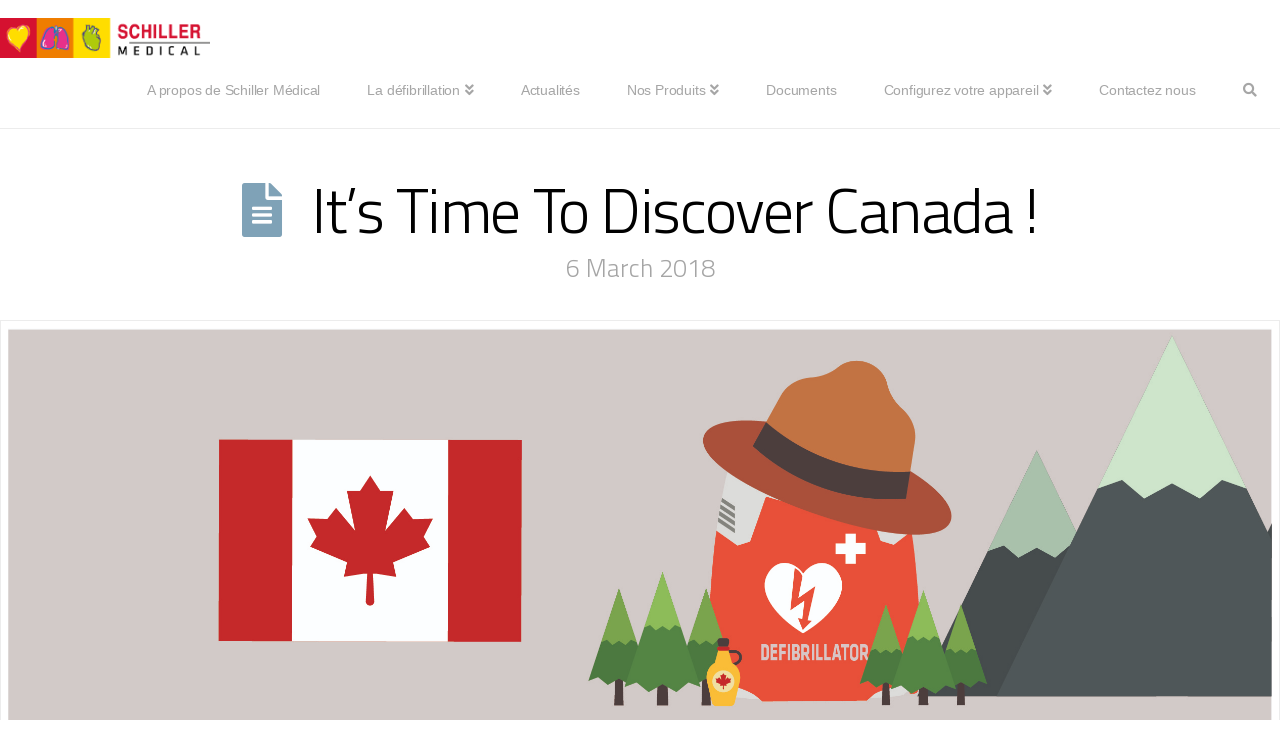

--- FILE ---
content_type: text/html; charset=UTF-8
request_url: http://defi.training/tag/canada-en/
body_size: 10627
content:
<!DOCTYPE html>
<html class="no-js" lang="en-US">
<head>
<meta charset="UTF-8">
<meta name="viewport" content="width=device-width, initial-scale=1.0">
<link rel="pingback" href="http://defi.training/xmlrpc.php">
<title>Canada | Defibrillator training</title>
<link rel='dns-prefetch' href='//fonts.googleapis.com' />
<link rel='dns-prefetch' href='//s.w.org' />
<link rel="alternate" type="application/rss+xml" title="Defibrillator training &raquo; Feed" href="http://defi.training/feed/" />
<link rel="alternate" type="application/rss+xml" title="Defibrillator training &raquo; Comments Feed" href="http://defi.training/comments/feed/" />
<meta property="og:site_name" content="Defibrillator training"><meta property="og:title" content="It&#8217;s time to discover Canada !"><meta property="og:description" content="SCHILLER Defibrillator training"><meta property="og:image" content="http://defi.training/wp-content/uploads/2018/03/Plan-de-travail-1-80-1.jpg"><meta property="og:url" content="http://defi.training/2018/03/06/its-time-to-discover-canada/"><meta property="og:type" content="website"><link rel="alternate" type="application/rss+xml" title="Defibrillator training &raquo; Canada Tag Feed" href="http://defi.training/tag/canada-en/feed/" />
		<script type="text/javascript">
			window._wpemojiSettings = {"baseUrl":"https:\/\/s.w.org\/images\/core\/emoji\/13.0.1\/72x72\/","ext":".png","svgUrl":"https:\/\/s.w.org\/images\/core\/emoji\/13.0.1\/svg\/","svgExt":".svg","source":{"concatemoji":"http:\/\/defi.training\/wp-includes\/js\/wp-emoji-release.min.js?ver=5.6.16"}};
			!function(e,a,t){var n,r,o,i=a.createElement("canvas"),p=i.getContext&&i.getContext("2d");function s(e,t){var a=String.fromCharCode;p.clearRect(0,0,i.width,i.height),p.fillText(a.apply(this,e),0,0);e=i.toDataURL();return p.clearRect(0,0,i.width,i.height),p.fillText(a.apply(this,t),0,0),e===i.toDataURL()}function c(e){var t=a.createElement("script");t.src=e,t.defer=t.type="text/javascript",a.getElementsByTagName("head")[0].appendChild(t)}for(o=Array("flag","emoji"),t.supports={everything:!0,everythingExceptFlag:!0},r=0;r<o.length;r++)t.supports[o[r]]=function(e){if(!p||!p.fillText)return!1;switch(p.textBaseline="top",p.font="600 32px Arial",e){case"flag":return s([127987,65039,8205,9895,65039],[127987,65039,8203,9895,65039])?!1:!s([55356,56826,55356,56819],[55356,56826,8203,55356,56819])&&!s([55356,57332,56128,56423,56128,56418,56128,56421,56128,56430,56128,56423,56128,56447],[55356,57332,8203,56128,56423,8203,56128,56418,8203,56128,56421,8203,56128,56430,8203,56128,56423,8203,56128,56447]);case"emoji":return!s([55357,56424,8205,55356,57212],[55357,56424,8203,55356,57212])}return!1}(o[r]),t.supports.everything=t.supports.everything&&t.supports[o[r]],"flag"!==o[r]&&(t.supports.everythingExceptFlag=t.supports.everythingExceptFlag&&t.supports[o[r]]);t.supports.everythingExceptFlag=t.supports.everythingExceptFlag&&!t.supports.flag,t.DOMReady=!1,t.readyCallback=function(){t.DOMReady=!0},t.supports.everything||(n=function(){t.readyCallback()},a.addEventListener?(a.addEventListener("DOMContentLoaded",n,!1),e.addEventListener("load",n,!1)):(e.attachEvent("onload",n),a.attachEvent("onreadystatechange",function(){"complete"===a.readyState&&t.readyCallback()})),(n=t.source||{}).concatemoji?c(n.concatemoji):n.wpemoji&&n.twemoji&&(c(n.twemoji),c(n.wpemoji)))}(window,document,window._wpemojiSettings);
		</script>
		<style type="text/css">
img.wp-smiley,
img.emoji {
	display: inline !important;
	border: none !important;
	box-shadow: none !important;
	height: 1em !important;
	width: 1em !important;
	margin: 0 .07em !important;
	vertical-align: -0.1em !important;
	background: none !important;
	padding: 0 !important;
}
</style>
	<link rel='stylesheet' id='wp-block-library-css'  href='http://defi.training/wp-includes/css/dist/block-library/style.min.css?ver=5.6.16' type='text/css' media='all' />
<link rel='stylesheet' id='wp-block-library-theme-css'  href='http://defi.training/wp-includes/css/dist/block-library/theme.min.css?ver=5.6.16' type='text/css' media='all' />
<link rel='stylesheet' id='tt-easy-google-fonts-css'  href='http://fonts.googleapis.com/css?family=Titillium+Web%3A300%2C200%2Cregular&#038;subset=latin%2Call&#038;ver=5.6.16' type='text/css' media='all' />
<link rel='stylesheet' id='x-stack-css'  href='http://defi.training/wp-content/themes/x/framework/dist/css/site/stacks/icon.css?ver=10.1.7' type='text/css' media='all' />
<style id='cs-inline-css' type='text/css'>
 :root{--x-root-background-color:#ffffff;--x-container-width:calc(100% - 2rem);--x-container-max-width:64rem;--x-a-color:#0073e6;--x-a-text-decoration:none solid auto #0073e6;--x-a-text-underline-offset:0.085em;--x-a-int-color:rgba(0,115,230,0.88);--x-a-int-text-decoration-color:rgba(0,115,230,0.88);--x-root-color:#000000;--x-root-font-family:"Helvetica Neue",Helvetica,Arial,sans-serif;--x-root-font-size:18px;--x-root-font-style:normal;--x-root-font-weight:400;--x-root-letter-spacing:0em;--x-root-line-height:1.6;--x-h1-color:#000000;--x-h1-font-family:inherit;--x-h1-font-size:3.815em;--x-h1-font-style:inherit;--x-h1-font-weight:inherit;--x-h1-letter-spacing:inherit;--x-h1-line-height:1.115;--x-h1-text-transform:inherit;--x-h2-color:#000000;--x-h2-font-family:inherit;--x-h2-font-size:3.052em;--x-h2-font-style:inherit;--x-h2-font-weight:inherit;--x-h2-letter-spacing:inherit;--x-h2-line-height:1.125;--x-h2-text-transform:inherit;--x-h3-color:#000000;--x-h3-font-family:inherit;--x-h3-font-size:2.441em;--x-h3-font-style:inherit;--x-h3-font-weight:inherit;--x-h3-letter-spacing:inherit;--x-h3-line-height:1.15;--x-h3-text-transform:inherit;--x-h4-color:#000000;--x-h4-font-family:inherit;--x-h4-font-size:1.953em;--x-h4-font-style:inherit;--x-h4-font-weight:inherit;--x-h4-letter-spacing:inherit;--x-h4-line-height:1.2;--x-h4-text-transform:inherit;--x-h5-color:#000000;--x-h5-font-family:inherit;--x-h5-font-size:1.563em;--x-h5-font-style:inherit;--x-h5-font-weight:inherit;--x-h5-letter-spacing:inherit;--x-h5-line-height:1.25;--x-h5-text-transform:inherit;--x-h6-color:#000000;--x-h6-font-family:inherit;--x-h6-font-size:1.25em;--x-h6-font-style:inherit;--x-h6-font-weight:inherit;--x-h6-letter-spacing:inherit;--x-h6-line-height:1.265;--x-h6-text-transform:inherit;--x-label-color:#000000;--x-label-font-family:inherit;--x-label-font-size:0.8em;--x-label-font-style:inherit;--x-label-font-weight:bold;--x-label-letter-spacing:inherit;--x-label-line-height:1.285;--x-label-text-transform:inherit;--x-content-copy-spacing:1.25rem;--x-content-h-margin-top:calc(1rem + 1.25em);--x-content-h-margin-bottom:1rem;--x-content-ol-padding-inline-start:1.25em;--x-content-ul-padding-inline-start:1em;--x-content-li-spacing:0.262em;--x-content-media-spacing:2.441rem;--x-input-background-color:#ffffff;--x-input-int-background-color:#ffffff;--x-input-color:#000000;--x-input-int-color:#0073e6;--x-input-font-family:inherit;--x-input-font-size:1em;--x-input-font-style:inherit;--x-input-font-weight:inherit;--x-input-letter-spacing:0em;--x-input-line-height:1.4;--x-input-text-align:inherit;--x-input-text-transform:inherit;--x-placeholder-opacity:0.33;--x-placeholder-int-opacity:0.55;--x-input-outline-width:4px;--x-input-outline-color:rgba(0,115,230,0.16);--x-input-padding-x:0.8em;--x-input-padding-y-extra:0.5em;--x-input-border-width:1px;--x-input-border-style:solid;--x-input-border-radius:2px;--x-input-border-color:#000000;--x-input-int-border-color:#0073e6;--x-input-box-shadow:0em 0.25em 0.65em 0em rgba(0,0,0,0.03);--x-input-int-box-shadow:0em 0.25em 0.65em 0em rgba(0,115,230,0.11);--x-select-indicator-image:url("data:image/svg+xml,%3Csvg xmlns='http://www.w3.org/2000/svg' viewBox='0 0 16 16'%3E%3Ctitle%3Eselect-84%3C/title%3E%3Cg fill='rgba(0,0,0,0.27)'%3E%3Cpath d='M7.4,1.2l-5,4l1.2,1.6L8,3.3l4.4,3.5l1.2-1.6l-5-4C8.3,0.9,7.7,0.9,7.4,1.2z'%3E%3C/path%3E %3Cpath d='M8,12.7L3.6,9.2l-1.2,1.6l5,4C7.6,14.9,7.8,15,8,15s0.4-0.1,0.6-0.2l5-4l-1.2-1.6L8,12.7z'%3E%3C/path%3E%3C/g%3E%3C/svg%3E");--x-select-indicator-hover-image:url("data:image/svg+xml,%3Csvg xmlns='http://www.w3.org/2000/svg' viewBox='0 0 16 16'%3E%3Ctitle%3Eselect-84%3C/title%3E%3Cg fill='rgba(0,0,0,0.27)'%3E%3Cpath d='M7.4,1.2l-5,4l1.2,1.6L8,3.3l4.4,3.5l1.2-1.6l-5-4C8.3,0.9,7.7,0.9,7.4,1.2z'%3E%3C/path%3E %3Cpath d='M8,12.7L3.6,9.2l-1.2,1.6l5,4C7.6,14.9,7.8,15,8,15s0.4-0.1,0.6-0.2l5-4l-1.2-1.6L8,12.7z'%3E%3C/path%3E%3C/g%3E%3C/svg%3E");--x-select-indicator-focus-image:url("data:image/svg+xml,%3Csvg xmlns='http://www.w3.org/2000/svg' viewBox='0 0 16 16'%3E%3Ctitle%3Eselect-84%3C/title%3E%3Cg fill='rgba(0,115,230,1)'%3E%3Cpath d='M7.4,1.2l-5,4l1.2,1.6L8,3.3l4.4,3.5l1.2-1.6l-5-4C8.3,0.9,7.7,0.9,7.4,1.2z'%3E%3C/path%3E %3Cpath d='M8,12.7L3.6,9.2l-1.2,1.6l5,4C7.6,14.9,7.8,15,8,15s0.4-0.1,0.6-0.2l5-4l-1.2-1.6L8,12.7z'%3E%3C/path%3E%3C/g%3E%3C/svg%3E");--x-select-indicator-size:1em;--x-select-indicator-spacing-x:0px;--x-date-indicator-image:url("data:image/svg+xml,%3Csvg xmlns='http://www.w3.org/2000/svg' viewBox='0 0 16 16'%3E%3Ctitle%3Eevent-confirm%3C/title%3E%3Cg fill='rgba(0,0,0,0.27)'%3E%3Cpath d='M11,16a1,1,0,0,1-.707-.293l-2-2,1.414-1.414L11,13.586l3.293-3.293,1.414,1.414-4,4A1,1,0,0,1,11,16Z'%3E%3C/path%3E %3Cpath d='M7,14H2V5H14V9h2V3a1,1,0,0,0-1-1H13V0H11V2H9V0H7V2H5V0H3V2H1A1,1,0,0,0,0,3V15a1,1,0,0,0,1,1H7Z'%3E%3C/path%3E%3C/g%3E%3C/svg%3E");--x-date-indicator-hover-image:url("data:image/svg+xml,%3Csvg xmlns='http://www.w3.org/2000/svg' viewBox='0 0 16 16'%3E%3Ctitle%3Eevent-confirm%3C/title%3E%3Cg fill='rgba(0,0,0,0.27)'%3E%3Cpath d='M11,16a1,1,0,0,1-.707-.293l-2-2,1.414-1.414L11,13.586l3.293-3.293,1.414,1.414-4,4A1,1,0,0,1,11,16Z'%3E%3C/path%3E %3Cpath d='M7,14H2V5H14V9h2V3a1,1,0,0,0-1-1H13V0H11V2H9V0H7V2H5V0H3V2H1A1,1,0,0,0,0,3V15a1,1,0,0,0,1,1H7Z'%3E%3C/path%3E%3C/g%3E%3C/svg%3E");--x-date-indicator-focus-image:url("data:image/svg+xml,%3Csvg xmlns='http://www.w3.org/2000/svg' viewBox='0 0 16 16'%3E%3Ctitle%3Eevent-confirm%3C/title%3E%3Cg fill='rgba(0,115,230,1)'%3E%3Cpath d='M11,16a1,1,0,0,1-.707-.293l-2-2,1.414-1.414L11,13.586l3.293-3.293,1.414,1.414-4,4A1,1,0,0,1,11,16Z'%3E%3C/path%3E %3Cpath d='M7,14H2V5H14V9h2V3a1,1,0,0,0-1-1H13V0H11V2H9V0H7V2H5V0H3V2H1A1,1,0,0,0,0,3V15a1,1,0,0,0,1,1H7Z'%3E%3C/path%3E%3C/g%3E%3C/svg%3E");--x-date-indicator-size:1em;--x-date-indicator-spacing-x:0px;--x-time-indicator-image:url("data:image/svg+xml,%3Csvg xmlns='http://www.w3.org/2000/svg' viewBox='0 0 16 16'%3E%3Ctitle%3Ewatch-2%3C/title%3E%3Cg fill='rgba(0,0,0,0.27)'%3E%3Cpath d='M14,8c0-1.8-0.8-3.4-2-4.5V1c0-0.6-0.4-1-1-1H5C4.4,0,4,0.4,4,1v2.5C2.8,4.6,2,6.2,2,8s0.8,3.4,2,4.5V15 c0,0.6,0.4,1,1,1h6c0.6,0,1-0.4,1-1v-2.5C13.2,11.4,14,9.8,14,8z M8,12c-2.2,0-4-1.8-4-4s1.8-4,4-4s4,1.8,4,4S10.2,12,8,12z'%3E%3C/path%3E%3C/g%3E%3C/svg%3E");--x-time-indicator-hover-image:url("data:image/svg+xml,%3Csvg xmlns='http://www.w3.org/2000/svg' viewBox='0 0 16 16'%3E%3Ctitle%3Ewatch-2%3C/title%3E%3Cg fill='rgba(0,0,0,0.27)'%3E%3Cpath d='M14,8c0-1.8-0.8-3.4-2-4.5V1c0-0.6-0.4-1-1-1H5C4.4,0,4,0.4,4,1v2.5C2.8,4.6,2,6.2,2,8s0.8,3.4,2,4.5V15 c0,0.6,0.4,1,1,1h6c0.6,0,1-0.4,1-1v-2.5C13.2,11.4,14,9.8,14,8z M8,12c-2.2,0-4-1.8-4-4s1.8-4,4-4s4,1.8,4,4S10.2,12,8,12z'%3E%3C/path%3E%3C/g%3E%3C/svg%3E");--x-time-indicator-focus-image:url("data:image/svg+xml,%3Csvg xmlns='http://www.w3.org/2000/svg' viewBox='0 0 16 16'%3E%3Ctitle%3Ewatch-2%3C/title%3E%3Cg fill='rgba(0,115,230,1)'%3E%3Cpath d='M14,8c0-1.8-0.8-3.4-2-4.5V1c0-0.6-0.4-1-1-1H5C4.4,0,4,0.4,4,1v2.5C2.8,4.6,2,6.2,2,8s0.8,3.4,2,4.5V15 c0,0.6,0.4,1,1,1h6c0.6,0,1-0.4,1-1v-2.5C13.2,11.4,14,9.8,14,8z M8,12c-2.2,0-4-1.8-4-4s1.8-4,4-4s4,1.8,4,4S10.2,12,8,12z'%3E%3C/path%3E%3C/g%3E%3C/svg%3E");--x-time-indicator-size:1em;--x-time-indicator-spacing-x:0px;--x-search-indicator-image:url("data:image/svg+xml,%3Csvg xmlns='http://www.w3.org/2000/svg' viewBox='0 0 16 16'%3E%3Ctitle%3Ee-remove%3C/title%3E%3Cg fill='rgba(0,0,0,0.27)'%3E%3Cpath d='M14.7,1.3c-0.4-0.4-1-0.4-1.4,0L8,6.6L2.7,1.3c-0.4-0.4-1-0.4-1.4,0s-0.4,1,0,1.4L6.6,8l-5.3,5.3 c-0.4,0.4-0.4,1,0,1.4C1.5,14.9,1.7,15,2,15s0.5-0.1,0.7-0.3L8,9.4l5.3,5.3c0.2,0.2,0.5,0.3,0.7,0.3s0.5-0.1,0.7-0.3 c0.4-0.4,0.4-1,0-1.4L9.4,8l5.3-5.3C15.1,2.3,15.1,1.7,14.7,1.3z'%3E%3C/path%3E%3C/g%3E%3C/svg%3E");--x-search-indicator-hover-image:url("data:image/svg+xml,%3Csvg xmlns='http://www.w3.org/2000/svg' viewBox='0 0 16 16'%3E%3Ctitle%3Ee-remove%3C/title%3E%3Cg fill='rgba(0,0,0,0.27)'%3E%3Cpath d='M14.7,1.3c-0.4-0.4-1-0.4-1.4,0L8,6.6L2.7,1.3c-0.4-0.4-1-0.4-1.4,0s-0.4,1,0,1.4L6.6,8l-5.3,5.3 c-0.4,0.4-0.4,1,0,1.4C1.5,14.9,1.7,15,2,15s0.5-0.1,0.7-0.3L8,9.4l5.3,5.3c0.2,0.2,0.5,0.3,0.7,0.3s0.5-0.1,0.7-0.3 c0.4-0.4,0.4-1,0-1.4L9.4,8l5.3-5.3C15.1,2.3,15.1,1.7,14.7,1.3z'%3E%3C/path%3E%3C/g%3E%3C/svg%3E");--x-search-indicator-focus-image:url("data:image/svg+xml,%3Csvg xmlns='http://www.w3.org/2000/svg' viewBox='0 0 16 16'%3E%3Ctitle%3Ee-remove%3C/title%3E%3Cg fill='rgba(0,115,230,1)'%3E%3Cpath d='M14.7,1.3c-0.4-0.4-1-0.4-1.4,0L8,6.6L2.7,1.3c-0.4-0.4-1-0.4-1.4,0s-0.4,1,0,1.4L6.6,8l-5.3,5.3 c-0.4,0.4-0.4,1,0,1.4C1.5,14.9,1.7,15,2,15s0.5-0.1,0.7-0.3L8,9.4l5.3,5.3c0.2,0.2,0.5,0.3,0.7,0.3s0.5-0.1,0.7-0.3 c0.4-0.4,0.4-1,0-1.4L9.4,8l5.3-5.3C15.1,2.3,15.1,1.7,14.7,1.3z'%3E%3C/path%3E%3C/g%3E%3C/svg%3E");--x-search-indicator-size:1em;--x-search-indicator-spacing-x:0px;--x-number-indicator-image:url("data:image/svg+xml,%3Csvg xmlns='http://www.w3.org/2000/svg' viewBox='0 0 16 16'%3E%3Ctitle%3Eselect-83%3C/title%3E%3Cg%3E%3Cpolygon fill='rgba(0,0,0,0.27)' points='2,6 14,6 8,0 '%3E%3C/polygon%3E %3Cpolygon fill='rgba(0,0,0,0.27)' points='8,16 14,10 2,10 '%3E%3C/polygon%3E%3C/g%3E%3C/svg%3E");--x-number-indicator-hover-image:url("data:image/svg+xml,%3Csvg xmlns='http://www.w3.org/2000/svg' viewBox='0 0 16 16'%3E%3Ctitle%3Eselect-83%3C/title%3E%3Cg%3E%3Cpolygon fill='rgba(0,0,0,0.27)' points='2,6 14,6 8,0 '%3E%3C/polygon%3E %3Cpolygon fill='rgba(0,0,0,0.27)' points='8,16 14,10 2,10 '%3E%3C/polygon%3E%3C/g%3E%3C/svg%3E");--x-number-indicator-focus-image:url("data:image/svg+xml,%3Csvg xmlns='http://www.w3.org/2000/svg' viewBox='0 0 16 16'%3E%3Ctitle%3Eselect-83%3C/title%3E%3Cg%3E%3Cpolygon fill='rgba(0,115,230,1)' points='2,6 14,6 8,0 '%3E%3C/polygon%3E %3Cpolygon fill='rgba(0,115,230,1)' points='8,16 14,10 2,10 '%3E%3C/polygon%3E%3C/g%3E%3C/svg%3E");--x-number-indicator-size:1em;--x-number-indicator-spacing-x:0px;--x-rc-font-size:24px;--x-rc-background-color:#ffffff;--x-rc-int-background-color:#ffffff;--x-rc-checked-background-color:#0073e6;--x-rc-outline-width:4px;--x-rc-outline-color:rgba(0,115,230,0.16);--x-radio-marker:url("data:image/svg+xml,%3Csvg xmlns='http://www.w3.org/2000/svg' viewBox='0 0 16 16'%3E%3Ctitle%3Eshape-oval%3C/title%3E%3Cg fill='%23ffffff'%3E%3Ccircle cx='8' cy='8' r='8'%3E%3C/circle%3E%3C/g%3E%3C/svg%3E");--x-radio-marker-inset:13px;--x-checkbox-marker:url("data:image/svg+xml,%3Csvg xmlns='http://www.w3.org/2000/svg' viewBox='0 0 16 16'%3E%3Ctitle%3Eo-check%3C/title%3E%3Cg fill='%23ffffff'%3E%3Cpolygon points='5.6,8.4 1.6,6 0,7.6 5.6,14 16,3.6 14.4,2 '%3E%3C/polygon%3E%3C/g%3E%3C/svg%3E");--x-checkbox-marker-inset:8px;--x-rc-border-width:1px;--x-rc-border-style:solid;--x-checkbox-border-radius:2px;--x-rc-border-color:#000000;--x-rc-int-border-color:#0073e6;--x-rc-checked-border-color:#0073e6;--x-rc-box-shadow:0em 0.25em 0.65em 0em rgba(0,0,0,0.03);--x-rc-int-box-shadow:0em 0.25em 0.65em 0em rgba(0,115,230,0.11);--x-rc-checked-box-shadow:0em 0.25em 0.65em 0em rgba(0,115,230,0.11);--x-submit-background-color:#000000;--x-submit-int-background-color:#0073e6;--x-submit-min-width:none;--x-submit-padding-x-extra:1.25em;--x-submit-color:#ffffff;--x-submit-int-color:#ffffff;--x-submit-font-weight:bold;--x-submit-text-align:center;--x-submit-outline-width:4px;--x-submit-outline-color:rgba(0,115,230,0.16);--x-submit-border-radius:100em;--x-submit-border-color:#000000;--x-submit-int-border-color:#0073e6;--x-submit-box-shadow:0em 0.25em 0.65em 0em rgba(0,0,0,0.03);--x-submit-int-box-shadow:0em 0.25em 0.65em 0em rgba(0,115,230,0.11);} a,h1 a:hover,h2 a:hover,h3 a:hover,h4 a:hover,h5 a:hover,h6 a:hover,#respond .required,.x-pagination a:hover,.x-pagination span.current,.woocommerce-pagination a:hover,.woocommerce-pagination span[aria-current],.widget_tag_cloud .tagcloud a:hover,.widget_product_tag_cloud .tagcloud a:hover,.x-scroll-top:hover,.x-comment-author a:hover,.mejs-button button:hover{color:#00456f;}a:hover{color:rgb(216,16,46);}a.x-img-thumbnail:hover,textarea:focus,input[type="text"]:focus,input[type="password"]:focus,input[type="datetime"]:focus,input[type="datetime-local"]:focus,input[type="date"]:focus,input[type="month"]:focus,input[type="time"]:focus,input[type="week"]:focus,input[type="number"]:focus,input[type="email"]:focus,input[type="url"]:focus,input[type="search"]:focus,input[type="tel"]:focus,input[type="color"]:focus,.uneditable-input:focus,.x-pagination a:hover,.x-pagination span.current,.woocommerce-pagination a:hover,.woocommerce-pagination span[aria-current],.widget_tag_cloud .tagcloud a:hover,.widget_product_tag_cloud .tagcloud a:hover,.x-scroll-top:hover{border-color:#00456f;}.flex-direction-nav a,.flex-control-nav a:hover,.flex-control-nav a.flex-active,.x-dropcap,.x-skill-bar .bar,.x-pricing-column.featured h2,.x-portfolio-filters,.x-entry-share .x-share:hover,.widget_price_filter .ui-slider .ui-slider-range,.mejs-time-current{background-color:#00456f;}.x-portfolio-filters:hover{background-color:rgb(216,16,46);}.x-comment-author,.x-comment-time,.comment-form-author label,.comment-form-email label,.comment-form-url label,.comment-form-rating label,.comment-form-comment label{font-family:"Helvetica Neue",Helvetica,Arial,sans-serif;}.x-comment-time,.entry-thumb:before,.p-meta{color:hsl(0,0%,0%);}.entry-title a:hover,.x-comment-author,.x-comment-author a,.comment-form-author label,.comment-form-email label,.comment-form-url label,.comment-form-rating label,.comment-form-comment label,.x-accordion-heading .x-accordion-toggle,.x-nav-tabs > li > a:hover,.x-nav-tabs > .active > a,.x-nav-tabs > .active > a:hover,.mejs-button button{color:hsl(0,0%,0%);}.h-comments-title small,.h-feature-headline span i,.x-portfolio-filters-menu,.mejs-time-loaded{background-color:hsl(0,0%,0%) !important;}@media (min-width:1200px){.x-sidebar{width:200px;}body.x-sidebar-content-active,body[class*="page-template-template-blank"].x-sidebar-content-active.x-blank-template-sidebar-active{padding-left:200px;}body.x-content-sidebar-active,body[class*="page-template-template-blank"].x-content-sidebar-active.x-blank-template-sidebar-active{padding-right:200px;}}html{font-size:18px;}@media (min-width:480px){html{font-size:18px;}}@media (min-width:767px){html{font-size:18px;}}@media (min-width:979px){html{font-size:18px;}}@media (min-width:1200px){html{font-size:18px;}}body{font-style:normal;font-weight:200;color:hsl(0,0%,0%);background-color:#ffffff;}.w-b{font-weight:200 !important;}h1,h2,h3,h4,h5,h6,.h1,.h2,.h3,.h4,.h5,.h6{font-family:"Helvetica Neue",Helvetica,Arial,sans-serif;font-style:normal;font-weight:100;text-transform:uppercase;}h1,.h1{letter-spacing:-0.003em;}h2,.h2{letter-spacing:-0.023em;}h3,.h3{letter-spacing:-0.023em;}h4,.h4{letter-spacing:-0.023em;}h5,.h5{letter-spacing:-0.023em;}h6,.h6{letter-spacing:-0.023em;}.w-h{font-weight:100 !important;}.x-container.width{width:100%;}.x-container.max{max-width:1470px;}.x-bar-content.x-container.width{flex-basis:100%;}.x-main.full{float:none;display:block;width:auto;}@media (max-width:978.98px){.x-main.full,.x-main.left,.x-main.right,.x-sidebar.left,.x-sidebar.right{float:none;display:block;width:auto !important;}}.entry-header,.entry-content{font-size:1.111rem;}body,input,button,select,textarea{font-family:"Helvetica Neue",Helvetica,Arial,sans-serif;}h1,h2,h3,h4,h5,h6,.h1,.h2,.h3,.h4,.h5,.h6,h1 a,h2 a,h3 a,h4 a,h5 a,h6 a,.h1 a,.h2 a,.h3 a,.h4 a,.h5 a,.h6 a,blockquote{color:hsl(0,0%,0%);}.cfc-h-tx{color:hsl(0,0%,0%) !important;}.cfc-h-bd{border-color:hsl(0,0%,0%) !important;}.cfc-h-bg{background-color:hsl(0,0%,0%) !important;}.cfc-b-tx{color:hsl(0,0%,0%) !important;}.cfc-b-bd{border-color:hsl(0,0%,0%) !important;}.cfc-b-bg{background-color:hsl(0,0%,0%) !important;}.x-btn,.button,[type="submit"]{color:rgb(0,69,111);border-color:rgb(0,69,111);background-color:#b1c5d1;border-width:3px;text-transform:uppercase;background-color:transparent;border-radius:100em;padding:0.385em 0.923em 0.538em;font-size:13px;}.x-btn:hover,.button:hover,[type="submit"]:hover{color:rgb(162,47,2);border-color:rgb(162,47,2);background-color:#b1c5d1;border-width:3px;text-transform:uppercase;background-color:transparent;}.x-btn.x-btn-real,.x-btn.x-btn-real:hover{margin-bottom:0.25em;text-shadow:0 0.075em 0.075em rgba(0,0,0,0.65);}.x-btn.x-btn-real{box-shadow:0 0.25em 0 0 #8a9aa3,0 4px 9px rgba(0,0,0,0.75);}.x-btn.x-btn-real:hover{box-shadow:0 0.25em 0 0 #6a727c,0 4px 9px rgba(0,0,0,0.75);}.x-btn.x-btn-flat,.x-btn.x-btn-flat:hover{margin-bottom:0;text-shadow:0 0.075em 0.075em rgba(0,0,0,0.65);box-shadow:none;}.x-btn.x-btn-transparent,.x-btn.x-btn-transparent:hover{margin-bottom:0;border-width:3px;text-shadow:none;text-transform:uppercase;background-color:transparent;box-shadow:none;}.x-navbar .desktop .x-nav > li > a,.x-navbar .desktop .sub-menu a,.x-navbar .mobile .x-nav li a{color:hsl(0,0%,65%);}.x-navbar .desktop .x-nav > li > a:hover,.x-navbar .desktop .x-nav > .x-active > a,.x-navbar .desktop .x-nav > .current-menu-item > a,.x-navbar .desktop .sub-menu a:hover,.x-navbar .desktop .sub-menu .x-active > a,.x-navbar .desktop .sub-menu .current-menu-item > a,.x-navbar .desktop .x-nav .x-megamenu > .sub-menu > li > a,.x-navbar .mobile .x-nav li > a:hover,.x-navbar .mobile .x-nav .x-active > a,.x-navbar .mobile .x-nav .current-menu-item > a{color:hsl(10,94%,31%);}.x-navbar .desktop .x-nav > li > a{height:70px;padding-top:25px;}.x-navbar .desktop .x-nav > li ul{top:70px;}@media (min-width:1200px){body.x-sidebar-content-active .x-widgetbar,body.x-sidebar-content-active .x-navbar-fixed-top,body[class*="page-template-template-blank"].x-sidebar-content-active.x-blank-template-sidebar-active .x-widgetbar,body[class*="page-template-template-blank"].x-sidebar-content-active.x-blank-template-sidebar-active .x-navbar-fixed-top{left:200px;}body.x-content-sidebar-active .x-widgetbar,body.x-content-sidebar-active .x-navbar-fixed-top,body[class*="page-template-template-blank"].x-content-sidebar-active.x-blank-template-sidebar-active .x-widgetbar,body[class*="page-template-template-blank"].x-content-sidebar-active.x-blank-template-sidebar-active .x-navbar-fixed-top{right:200px;}}@media (max-width:979px){}.x-navbar-inner{min-height:70px;}.x-brand{margin-top:15px;font-family:"EB Garamond",serif;font-size:35px;font-style:normal;font-weight:400;letter-spacing:-0.15em;color:hsla(0,0%,7%,0.01);}.x-brand:hover,.x-brand:focus{color:hsla(0,0%,7%,0.01);}.x-brand img{width:calc(420px / 2);}.x-navbar .x-nav-wrap .x-nav > li > a{font-family:"Helvetica Neue",Helvetica,Arial,sans-serif;font-style:normal;font-weight:100;letter-spacing:-0.015em;}.x-navbar .desktop .x-nav > li > a{font-size:14px;}.x-navbar .desktop .x-nav > li > a:not(.x-btn-navbar-woocommerce){padding-left:5px;padding-right:5px;}.x-navbar .desktop .x-nav > li > a > span{padding-right:calc(1.25em - -0.015em);}.x-btn-navbar{margin-top:16px;}.x-btn-navbar,.x-btn-navbar.collapsed{font-size:30px;}@media (max-width:979px){.x-widgetbar{left:0;right:0;}} @font-face{font-family:'FontAwesomePro';font-style:normal;font-weight:900;font-display:block;src:url('http://defi.training/wp-content/plugins/cornerstone/assets/fonts/fa-solid-900.woff2') format('woff2'),url('http://defi.training/wp-content/plugins/cornerstone/assets/fonts/fa-solid-900.woff') format('woff'),url('http://defi.training/wp-content/plugins/cornerstone/assets/fonts/fa-solid-900.ttf') format('truetype');}[data-x-fa-pro-icon]{font-family:"FontAwesomePro" !important;}[data-x-fa-pro-icon]:before{content:attr(data-x-fa-pro-icon);}[data-x-icon],[data-x-icon-o],[data-x-icon-l],[data-x-icon-s],[data-x-icon-b],[data-x-fa-pro-icon],[class*="cs-fa-"]{display:inline-block;font-style:normal;font-weight:400;text-decoration:inherit;text-rendering:auto;-webkit-font-smoothing:antialiased;-moz-osx-font-smoothing:grayscale;}[data-x-icon].left,[data-x-icon-o].left,[data-x-icon-l].left,[data-x-icon-s].left,[data-x-icon-b].left,[data-x-fa-pro-icon].left,[class*="cs-fa-"].left{margin-right:0.5em;}[data-x-icon].right,[data-x-icon-o].right,[data-x-icon-l].right,[data-x-icon-s].right,[data-x-icon-b].right,[data-x-fa-pro-icon].right,[class*="cs-fa-"].right{margin-left:0.5em;}[data-x-icon]:before,[data-x-icon-o]:before,[data-x-icon-l]:before,[data-x-icon-s]:before,[data-x-icon-b]:before,[data-x-fa-pro-icon]:before,[class*="cs-fa-"]:before{line-height:1;}@font-face{font-family:'FontAwesome';font-style:normal;font-weight:900;font-display:block;src:url('http://defi.training/wp-content/plugins/cornerstone/assets/fonts/fa-solid-900.woff2') format('woff2'),url('http://defi.training/wp-content/plugins/cornerstone/assets/fonts/fa-solid-900.woff') format('woff'),url('http://defi.training/wp-content/plugins/cornerstone/assets/fonts/fa-solid-900.ttf') format('truetype');}[data-x-icon],[data-x-icon-s],[data-x-icon][class*="cs-fa-"]{font-family:"FontAwesome" !important;font-weight:900;}[data-x-icon]:before,[data-x-icon][class*="cs-fa-"]:before{content:attr(data-x-icon);}[data-x-icon-s]:before{content:attr(data-x-icon-s);}@font-face{font-family:'FontAwesomeRegular';font-style:normal;font-weight:400;font-display:block;src:url('http://defi.training/wp-content/plugins/cornerstone/assets/fonts/fa-regular-400.woff2') format('woff2'),url('http://defi.training/wp-content/plugins/cornerstone/assets/fonts/fa-regular-400.woff') format('woff'),url('http://defi.training/wp-content/plugins/cornerstone/assets/fonts/fa-regular-400.ttf') format('truetype');}@font-face{font-family:'FontAwesomePro';font-style:normal;font-weight:400;font-display:block;src:url('http://defi.training/wp-content/plugins/cornerstone/assets/fonts/fa-regular-400.woff2') format('woff2'),url('http://defi.training/wp-content/plugins/cornerstone/assets/fonts/fa-regular-400.woff') format('woff'),url('http://defi.training/wp-content/plugins/cornerstone/assets/fonts/fa-regular-400.ttf') format('truetype');}[data-x-icon-o]{font-family:"FontAwesomeRegular" !important;}[data-x-icon-o]:before{content:attr(data-x-icon-o);}@font-face{font-family:'FontAwesomeLight';font-style:normal;font-weight:300;font-display:block;src:url('http://defi.training/wp-content/plugins/cornerstone/assets/fonts/fa-light-300.woff2') format('woff2'),url('http://defi.training/wp-content/plugins/cornerstone/assets/fonts/fa-light-300.woff') format('woff'),url('http://defi.training/wp-content/plugins/cornerstone/assets/fonts/fa-light-300.ttf') format('truetype');}@font-face{font-family:'FontAwesomePro';font-style:normal;font-weight:300;font-display:block;src:url('http://defi.training/wp-content/plugins/cornerstone/assets/fonts/fa-light-300.woff2') format('woff2'),url('http://defi.training/wp-content/plugins/cornerstone/assets/fonts/fa-light-300.woff') format('woff'),url('http://defi.training/wp-content/plugins/cornerstone/assets/fonts/fa-light-300.ttf') format('truetype');}[data-x-icon-l]{font-family:"FontAwesomeLight" !important;font-weight:300;}[data-x-icon-l]:before{content:attr(data-x-icon-l);}@font-face{font-family:'FontAwesomeBrands';font-style:normal;font-weight:normal;font-display:block;src:url('http://defi.training/wp-content/plugins/cornerstone/assets/fonts/fa-brands-400.woff2') format('woff2'),url('http://defi.training/wp-content/plugins/cornerstone/assets/fonts/fa-brands-400.woff') format('woff'),url('http://defi.training/wp-content/plugins/cornerstone/assets/fonts/fa-brands-400.ttf') format('truetype');}[data-x-icon-b]{font-family:"FontAwesomeBrands" !important;}[data-x-icon-b]:before{content:attr(data-x-icon-b);}.x-colophon.bottom a{color:#ffffff !important;}.x-colophon.bottom a:hover{color:#a9a9aa;}.x-colophon.bottom{background-color:#00456f;}.x-colophon.top{background-color:white;}.x-colophon.top a{color:maroon;}.x-colophon.top a:hover{color:maroon;}.x-colophon.bottom .x-nav li a,.x-colophon.bottom .x-social-global a i,.x-colophon.bottom .x-colophon-content a{color:#a9a9aa;}.x-colophon-content{color:#fffff;}.x-colophon.bottom,.x-colophon.top{font-size:1.0rem;}.x-social-global i{font-size:28px;}.form-search .search-query{height:70px;font-size:15px;}footer.x-colophon.bottom a{font-size:16px !important;}.x-colophon.bottom .x-social-global a{font-size:70px !important;}a:focus,a.x-btn:focus,select:focus,input[type="file"]:focus,input[type="radio"]:focus,input[type="submit"]:focus,input[type="checkbox"]:focus,input[type="button"]:focus{outline:none !important;}
</style>
<script type='text/javascript' src='http://defi.training/wp-includes/js/jquery/jquery.min.js?ver=3.5.1' id='jquery-core-js'></script>
<script type='text/javascript' src='http://defi.training/wp-includes/js/jquery/jquery-migrate.min.js?ver=3.3.2' id='jquery-migrate-js'></script>
<link rel="https://api.w.org/" href="http://defi.training/wp-json/" /><link rel="alternate" type="application/json" href="http://defi.training/wp-json/wp/v2/tags/36" /><style>.wf-loading a,.wf-loading p,.wf-loading ul,.wf-loading ol,.wf-loading dl,.wf-loading h1,.wf-loading h2,.wf-loading h3,.wf-loading h4,.wf-loading h5,.wf-loading h6,.wf-loading em,.wf-loading pre,.wf-loading cite,.wf-loading span,.wf-loading table,.wf-loading strong,.wf-loading blockquote{visibility:hidden !important;}</style><meta name="generator" content="Elementor 3.11.3; settings: css_print_method-external, google_font-enabled, font_display-auto">
<meta name="generator" content="Powered by WPBakery Page Builder - drag and drop page builder for WordPress."/>
<style id="tt-easy-google-font-styles" type="text/css">p { font-family: 'Titillium Web'; font-size: 19px; font-style: normal; font-weight: 300; line-height: 1.4; text-decoration: none; text-transform: none; }
h1 { color: #00456f; font-family: 'Titillium Web'; font-size: 30px; font-style: normal; font-weight: 200; line-height: 1.4; text-decoration: none; text-transform: uppercase; }
h2 { color: #00456f; font-family: 'Titillium Web'; font-size: 25px; font-style: normal; font-weight: 300; line-height: 1.4; text-decoration: none; text-transform: none; }
h3 { font-family: 'Titillium Web'; font-size: 25px; font-style: normal; font-weight: 400; text-decoration: none; text-transform: none; }
h4 { color: #00456f; font-family: 'Titillium Web'; font-size: 18px; font-style: normal; font-weight: 200; line-height: 1.4; text-decoration: none; text-transform: none; }
h5 { }
h6 { }
h1 { color: #00456f!important; font-family: 'Titillium Web'!important; font-size: 26px!important; font-style: normal!important; font-weight: 200!important; letter-spacing: 1px!important; line-height: 1.3!important; text-decoration: none!important; text-transform: capitalize!important; }
h2 { text-transform: capitalize!important; }
h4 { text-transform: capitalize!important; }
p,ul,li,div { }
</style><noscript><style> .wpb_animate_when_almost_visible { opacity: 1; }</style></noscript><link rel="stylesheet" href="//fonts.googleapis.com/css?family=EB+Garamond:400&#038;subset=latin,latin-ext,cyrillic,cyrillic-ext&#038;display=auto" type="text/css" media="all" crossorigin="anonymous" data-x-google-fonts></link></head>
<body class="archive tag tag-canada-en tag-36 x-stack-icon x-full-width-layout-active x-full-width-active x-archive-standard-active wpb-js-composer js-comp-ver-6.10.0 vc_responsive elementor-default elementor-kit-8387 x-navbar-static-active cornerstone-v7_1_7 x-v10_1_7">

  
  
  <div id="x-root" class="x-root">

    
    <div id="top" class="site">

    <header class="masthead masthead-inline" role="banner">


  <div class="x-navbar-wrap">
    <div class="x-navbar">
      <div class="x-navbar-inner">
        <div class="x-container max width">
          
<a href="http://defi.training/" class="x-brand img">
  <img src="//defi.training/wp-content/uploads/2018/01/SMSAS_2017_logo_complet_RVB_2018.png" alt="Defibrillator training"></a>
          
<a href="#" id="x-btn-navbar" class="x-btn-navbar collapsed" data-x-toggle="collapse-b" data-x-toggleable="x-nav-wrap-mobile" aria-expanded="false" aria-controls="x-nav-wrap-mobile" role="button">
  <i class="x-icon-bars" data-x-icon-s="&#xf0c9;"></i>
  <span class="visually-hidden">Navigation</span>
</a>

<nav class="x-nav-wrap desktop" role="navigation">
  <ul id="menu-menu-principal" class="x-nav"><li id="menu-item-1828" class="menu-item menu-item-type-post_type menu-item-object-page menu-item-1828"><a href="http://defi.training/a-propos-de-schiller-medical/"><span>A propos de Schiller Médical</span></a></li>
<li id="menu-item-3331" class="menu-item menu-item-type-post_type menu-item-object-page menu-item-has-children menu-item-3331"><a href="http://defi.training/la-defibrillation/"><span>La défibrillation</span></a>
<ul class="sub-menu">
	<li id="menu-item-3332" class="menu-item menu-item-type-custom menu-item-object-custom menu-item-3332"><a href="http://defi.training/wp-content/uploads/2018/04/0-48-0294B_defibrillation_concept_et_explications_mini-1.pdf"><span>Concept et Explications : La Défibrillation</span></a></li>
</ul>
</li>
<li id="menu-item-898" class="menu-item menu-item-type-post_type menu-item-object-page menu-item-898"><a href="http://defi.training/actualites-2/"><span>Actualités</span></a></li>
<li id="menu-item-1300" class="menu-item menu-item-type-post_type menu-item-object-page menu-item-has-children menu-item-1300"><a href="http://defi.training/nos-produits-2/"><span>Nos Produits</span></a>
<ul class="sub-menu">
	<li id="menu-item-47" class="menu-item menu-item-type-post_type menu-item-object-page menu-item-47"><a href="http://defi.training/fred-pa-1-online/"><span>FRED PA-1 Online</span></a></li>
	<li id="menu-item-3963" class="menu-item menu-item-type-post_type menu-item-object-page menu-item-3963"><a href="http://defi.training/nos-produits-2/fred-easyport-plus/"><span>FRED easyport plus</span></a></li>
	<li id="menu-item-48" class="menu-item menu-item-type-post_type menu-item-object-page menu-item-48"><a href="http://defi.training/fred-pa-1-trainer/"><span>FRED PA-1 Trainer</span></a></li>
	<li id="menu-item-57471" class="menu-item menu-item-type-post_type menu-item-object-page menu-item-57471"><a href="http://defi.training/fred-easyport-trainer/"><span>FRED easyport Trainer</span></a></li>
	<li id="menu-item-49" class="menu-item menu-item-type-post_type menu-item-object-page menu-item-49"><a href="http://defi.training/easy-trainer/"><span>FRED easy Trainer</span></a></li>
</ul>
</li>
<li id="menu-item-4050" class="menu-item menu-item-type-post_type menu-item-object-page menu-item-4050"><a href="http://defi.training/documents-2/"><span>Documents</span></a></li>
<li id="menu-item-50" class="menu-item menu-item-type-custom menu-item-object-custom menu-item-has-children menu-item-50"><a href="http://defi.training/instructions-de-configuration/"><span>Configurez votre appareil</span></a>
<ul class="sub-menu">
	<li id="menu-item-52" class="menu-item menu-item-type-post_type menu-item-object-page menu-item-52"><a href="http://defi.training/instructions-de-configuration/"><span>Instructions de configuration</span></a></li>
	<li id="menu-item-400" class="menu-item menu-item-type-custom menu-item-object-custom menu-item-400"><a target="_blank" rel="noopener" href="http://config.defi.training"><span>Accédez à la configuration</span></a></li>
</ul>
</li>
<li id="menu-item-2087" class="menu-item menu-item-type-post_type menu-item-object-page menu-item-2087"><a href="http://defi.training/contactez-nous/"><span>Contactez nous</span></a></li>
<li class="menu-item x-menu-item x-menu-item-search"><a href="#" class="x-btn-navbar-search"><span><i class="x-icon-search" data-x-icon-s="&#xf002;" aria-hidden="true"></i><span class="x-hidden-desktop"> Search</span></span></a></li></ul></nav>

<div id="x-nav-wrap-mobile" class="x-nav-wrap mobile x-collapsed" data-x-toggleable="x-nav-wrap-mobile" data-x-toggle-collapse="1" aria-hidden="true" aria-labelledby="x-btn-navbar">
  <ul id="menu-menu-principal-1" class="x-nav"><li class="menu-item menu-item-type-post_type menu-item-object-page menu-item-1828"><a href="http://defi.training/a-propos-de-schiller-medical/"><span>A propos de Schiller Médical</span></a></li>
<li class="menu-item menu-item-type-post_type menu-item-object-page menu-item-has-children menu-item-3331"><a href="http://defi.training/la-defibrillation/"><span>La défibrillation</span></a>
<ul class="sub-menu">
	<li class="menu-item menu-item-type-custom menu-item-object-custom menu-item-3332"><a href="http://defi.training/wp-content/uploads/2018/04/0-48-0294B_defibrillation_concept_et_explications_mini-1.pdf"><span>Concept et Explications : La Défibrillation</span></a></li>
</ul>
</li>
<li class="menu-item menu-item-type-post_type menu-item-object-page menu-item-898"><a href="http://defi.training/actualites-2/"><span>Actualités</span></a></li>
<li class="menu-item menu-item-type-post_type menu-item-object-page menu-item-has-children menu-item-1300"><a href="http://defi.training/nos-produits-2/"><span>Nos Produits</span></a>
<ul class="sub-menu">
	<li class="menu-item menu-item-type-post_type menu-item-object-page menu-item-47"><a href="http://defi.training/fred-pa-1-online/"><span>FRED PA-1 Online</span></a></li>
	<li class="menu-item menu-item-type-post_type menu-item-object-page menu-item-3963"><a href="http://defi.training/nos-produits-2/fred-easyport-plus/"><span>FRED easyport plus</span></a></li>
	<li class="menu-item menu-item-type-post_type menu-item-object-page menu-item-48"><a href="http://defi.training/fred-pa-1-trainer/"><span>FRED PA-1 Trainer</span></a></li>
	<li class="menu-item menu-item-type-post_type menu-item-object-page menu-item-57471"><a href="http://defi.training/fred-easyport-trainer/"><span>FRED easyport Trainer</span></a></li>
	<li class="menu-item menu-item-type-post_type menu-item-object-page menu-item-49"><a href="http://defi.training/easy-trainer/"><span>FRED easy Trainer</span></a></li>
</ul>
</li>
<li class="menu-item menu-item-type-post_type menu-item-object-page menu-item-4050"><a href="http://defi.training/documents-2/"><span>Documents</span></a></li>
<li class="menu-item menu-item-type-custom menu-item-object-custom menu-item-has-children menu-item-50"><a href="http://defi.training/instructions-de-configuration/"><span>Configurez votre appareil</span></a>
<ul class="sub-menu">
	<li class="menu-item menu-item-type-post_type menu-item-object-page menu-item-52"><a href="http://defi.training/instructions-de-configuration/"><span>Instructions de configuration</span></a></li>
	<li class="menu-item menu-item-type-custom menu-item-object-custom menu-item-400"><a target="_blank" rel="noopener" href="http://config.defi.training"><span>Accédez à la configuration</span></a></li>
</ul>
</li>
<li class="menu-item menu-item-type-post_type menu-item-object-page menu-item-2087"><a href="http://defi.training/contactez-nous/"><span>Contactez nous</span></a></li>
<li class="menu-item x-menu-item x-menu-item-search"><a href="#" class="x-btn-navbar-search"><span><i class="x-icon-search" data-x-icon-s="&#xf002;" aria-hidden="true"></i><span class="x-hidden-desktop"> Search</span></span></a></li></ul></div>

        </div>
      </div>
    </div>
  </div>


  </header>
  <div class="x-main full" role="main">
    <div class="x-container offset-bottom">

      

            
<article id="post-2573" class="post-2573 post type-post status-publish format-standard has-post-thumbnail hentry category-events category-news-en tag-canada-en tag-fred-pa-1-en tag-international-en tag-public-access-defibrillator tag-schiller-medical-en">
  <div class="entry-wrap">
        <div class="x-container max width">
      
<header class="entry-header">
      <h2 class="entry-title">
      <a href="http://defi.training/2018/03/06/its-time-to-discover-canada/" title="Permalink to: &quot;It&#8217;s time to discover Canada !&quot;">It&#8217;s time to discover Canada !</a>
    </h2>
    <p class="p-meta"><span><time class="entry-date" datetime="2018-03-06T13:00:52+01:00">6 March 2018</time></span></p>  </header>            <div class="entry-featured">
        <a href="http://defi.training/2018/03/06/its-time-to-discover-canada/" class="entry-thumb" title="Permalink to: &quot;It&#8217;s time to discover Canada !&quot;"><img width="1454" height="458" src="http://defi.training/wp-content/uploads/2018/03/Plan-de-travail-1-80-1.jpg" class="attachment-entry-fullwidth size-entry-fullwidth wp-post-image" alt="" loading="lazy" /></a>      </div>
            


<div class="entry-content excerpt">


  <style> .m1zh-0.x-section{margin-top:0px;margin-right:0px;margin-bottom:0px;margin-left:0px;border:0;padding-top:45px;padding-right:0px;padding-bottom:45px;padding-left:0px;z-index:1;}.m1zh-1.x-section{text-align:center;}.m1zh-2.x-container{margin-top:0em;margin-right:auto;margin-bottom:0em;margin-left:auto;border:0;font-size:1em;box-shadow:none;z-index:1;}.m1zh-3.x-column{border:0;box-shadow:none;z-index:1;}.m1zh-4.x-text{border:0;font-size:1em;}.m1zh-4.x-text .x-text-content-text-primary{font-family:inherit;font-size:1.35em;font-style:normal;font-weight:600;line-height:1.4;letter-spacing:0em;text-align:center;text-transform:none;color:rgb(158,16,16);}.m1zh-5{font-size:16px;}.m1zh-5 .widget:not(:first-child){margin-top:2.5rem;margin-right:0;margin-bottom:0;margin-left:0;}.m1zh-5 .widget .h-widget{margin-top:0;margin-right:0;margin-bottom:0.5em;margin-left:0;}.m1zh-6{padding-top:25px;}.m1zh-7{padding-right:0;padding-bottom:0;padding-left:0;font-size:1em;}.m1zh-8{padding-top:33px;}.m1zh-9{padding-top:16px;}.m1zh-a{padding-top:40px;}.m1zh-b.x-text{border:0;font-family:inherit;font-style:normal;line-height:1.4;letter-spacing:0em;}.m1zh-b.x-text > :first-child{margin-top:0;}.m1zh-b.x-text > :last-child{margin-bottom:0;}.m1zh-c.x-text{font-size:1em;}.m1zh-d.x-text{font-weight:600;}.m1zh-e.x-text{text-align:center;}.m1zh-f.x-text{text-transform:uppercase;color:hsl(0,82%,34%);}.m1zh-g.x-text{font-size:1.2em;}.m1zh-h.x-text{font-weight:400;color:rgba(0,0,0,1);}.m1zh-i.x-text{text-transform:none;}.m1zh-j.x-text{font-size:0.53em;}.m1zh-k.x-text{font-size:0.9em;}.m1zh-l.x-text{text-align:left;}.m1zh-m.x-text{color:rgb(158,16,16);}.m1zh-n.x-text{font-size:0.84em;}.m1zh-o.x-anchor {width:2.75em;height:2.75em;border:0;border-top-left-radius:100em;border-top-right-radius:100em;border-bottom-right-radius:100em;border-bottom-left-radius:100em;background-color:rgba(255,255,255,1);}.m1zh-o.x-anchor .x-graphic {margin-top:5px;margin-right:5px;margin-bottom:5px;margin-left:5px;}.m1zh-o.x-anchor .x-graphic-icon {font-size:1.25em;width:1em;border:0;height:1em;line-height:1em;color:rgba(0,0,0,1);background-color:transparent;}.m1zh-p.x-anchor {margin-top:0em;margin-right:15px;margin-bottom:0em;margin-left:0em;}.m1zh-p.x-anchor:hover .x-graphic-icon,.m1zh-p.x-anchor[class*="active"] .x-graphic-icon,[data-x-effect-provider*="colors"]:hover .m1zh-p.x-anchor .x-graphic-icon {color:#3b5998;}.m1zh-q.x-anchor {font-size:1em;box-shadow:0em 0.15em 0.65em 0em rgba(0,0,0,0.25);}.m1zh-q.x-anchor .x-anchor-content {flex-direction:row;justify-content:center;align-items:center;}.m1zh-s.x-anchor:hover .x-graphic-icon,.m1zh-s.x-anchor[class*="active"] .x-graphic-icon,[data-x-effect-provider*="colors"]:hover .m1zh-s.x-anchor .x-graphic-icon {color:rgb(158,16,16);}.m1zh-t.x-anchor {border-top-width:2px;border-right-width:2px;border-bottom-width:2px;border-left-width:2px;border-top-style:solid;border-right-style:solid;border-bottom-style:solid;border-left-style:solid;border-top-color:transparent;border-right-color:transparent;border-bottom-color:transparent;border-left-color:transparent;border-top-left-radius:0.35em;border-top-right-radius:0.35em;border-bottom-right-radius:0.35em;border-bottom-left-radius:0.35em;background-color:rgb(158,16,16);}.m1zh-t.x-anchor .x-anchor-content {padding-top:0.575em;padding-right:0.85em;padding-bottom:0.575em;padding-left:0.85em;}.m1zh-t.x-anchor:hover,.m1zh-t.x-anchor[class*="active"],[data-x-effect-provider*="colors"]:hover .m1zh-t.x-anchor {border-top-color:hsl(0,82%,34%);border-right-color:hsl(0,82%,34%);border-bottom-color:hsl(0,82%,34%);border-left-color:hsl(0,82%,34%);background-color:rgba(255,255,255,1);}.m1zh-t.x-anchor .x-anchor-text {margin-top:5px;margin-right:5px;margin-bottom:5px;margin-left:5px;}.m1zh-t.x-anchor .x-anchor-text-primary {font-family:inherit;font-size:0.73em;font-style:normal;font-weight:400;line-height:1;text-align:center;color:hsl(0,0%,100%);}.m1zh-t.x-anchor:hover .x-anchor-text-primary,.m1zh-t.x-anchor[class*="active"] .x-anchor-text-primary,[data-x-effect-provider*="colors"]:hover .m1zh-t.x-anchor .x-anchor-text-primary {color:hsl(0,82%,34%);}.m1zh-u.x-image{font-size:1em;border:0;background-color:transparent;}</style><style> </style><style> </style><p>The FRED PA-1 defibrillator is taking off for Canada!Follow us on social media A worldwide presenceAlready available in more than 50 countries worldwide, SCHILLER Medical is very proud to have obtained the Medical Device Licence for the public access defibrillator FRED PA-1  in Canada, issued February 13, 2018 by Health Canada.Countries equpped with the FRED PA-1 around the worldWith its&#8217; &#8230;</p>


</div>

    </div>
  </div>
</article>      


    </div>
  </div>

  


  

  
    <footer class="x-colophon bottom" role="contentinfo">
      <div class="x-container max width">

                  <div class="x-colophon-content">
            <p> <a href="http://www.schiller.ch">SCHILLER MEDICAL, </a>  <a href="http://defi.training/contactez-nous/" target="_blank">CONTACT US </a></p>
<a href="http://defi.training/mentions_legales/">Legal notice</a></p>          </div>
        
                  <div class="x-social-global"><a href="https://www.facebook.com/schillermedical/" class="facebook" title="Facebook" target="_blank" rel="noopener noreferrer"><i class="x-icon-facebook-square" data-x-icon-b="&#xf082;" aria-hidden="true"></i></a><a href="https://twitter.com/schillermedical" class="twitter" title="Twitter" target="_blank" rel="noopener noreferrer"><i class="x-icon-twitter-square" data-x-icon-b="&#xf081;" aria-hidden="true"></i></a><a href="https://www.linkedin.com/company/schiller-medical" class="linkedin" title="LinkedIn" target="_blank" rel="noopener noreferrer"><i class="x-icon-linkedin-square" data-x-icon-b="&#xf08c;" aria-hidden="true"></i></a><a href="https://www.youtube.com/channel/UCl7mrKm5pl8yZsXGo17mHxg" class="youtube" title="YouTube" target="_blank" rel="noopener noreferrer"><i class="x-icon-youtube-square" data-x-icon-b="&#xf431;" aria-hidden="true"></i></a></div>        
        
      </div>
    </footer>

  

    
      <div class="x-searchform-overlay">
        <div class="x-searchform-overlay-inner">
          <div class="x-container max width">
            <form method="get" id="searchform" class="form-search center-text" action="http://defi.training/">
              <label for="s" class="cfc-h-tx tt-upper">Type and Press &ldquo;enter&rdquo; to Search</label>
              <input type="text" id="s" class="search-query cfc-h-tx center-text tt-upper" name="s">
                           </form>
          </div>
        </div>
      </div>

      
    </div> <!-- END .x-site -->

    
      <a class="x-scroll-top left fade" title="Back to Top" data-rvt-scroll-top>
        
        <i class="x-icon-angle-up" data-x-icon-s="&#xf106;"></i>
      </a>

    
  </div> <!-- END .x-root -->

<script type='text/javascript' id='cs-js-extra'>
/* <![CDATA[ */
var csJsData = {"linkSelector":"#x-root a[href*=\"#\"]"};
/* ]]> */
</script>
<script type='text/javascript' src='http://defi.training/wp-content/plugins/cornerstone/assets/js/site/cs-classic.b299761.js' id='cs-js'></script>
<script type='text/javascript' src='http://defi.training/wp-includes/js/dist/vendor/wp-polyfill.min.js?ver=7.4.4' id='wp-polyfill-js'></script>
<script type='text/javascript' id='wp-polyfill-js-after'>
( 'fetch' in window ) || document.write( '<script src="http://defi.training/wp-includes/js/dist/vendor/wp-polyfill-fetch.min.js?ver=3.0.0"></scr' + 'ipt>' );( document.contains ) || document.write( '<script src="http://defi.training/wp-includes/js/dist/vendor/wp-polyfill-node-contains.min.js?ver=3.42.0"></scr' + 'ipt>' );( window.DOMRect ) || document.write( '<script src="http://defi.training/wp-includes/js/dist/vendor/wp-polyfill-dom-rect.min.js?ver=3.42.0"></scr' + 'ipt>' );( window.URL && window.URL.prototype && window.URLSearchParams ) || document.write( '<script src="http://defi.training/wp-includes/js/dist/vendor/wp-polyfill-url.min.js?ver=3.6.4"></scr' + 'ipt>' );( window.FormData && window.FormData.prototype.keys ) || document.write( '<script src="http://defi.training/wp-includes/js/dist/vendor/wp-polyfill-formdata.min.js?ver=3.0.12"></scr' + 'ipt>' );( Element.prototype.matches && Element.prototype.closest ) || document.write( '<script src="http://defi.training/wp-includes/js/dist/vendor/wp-polyfill-element-closest.min.js?ver=2.0.2"></scr' + 'ipt>' );
</script>
<script type='text/javascript' id='contact-form-7-js-extra'>
/* <![CDATA[ */
var wpcf7 = {"api":{"root":"http:\/\/defi.training\/wp-json\/","namespace":"contact-form-7\/v1"}};
/* ]]> */
</script>
<script type='text/javascript' src='http://defi.training/wp-content/plugins/contact-form-7/includes/js/index.js?ver=5.4.2' id='contact-form-7-js'></script>
<script type='text/javascript' id='x-site-js-extra'>
/* <![CDATA[ */
var xJsData = {"scrollTop":"0.75"};
/* ]]> */
</script>
<script type='text/javascript' src='http://defi.training/wp-content/themes/x/framework/dist/js/site/x.js?ver=10.1.7' id='x-site-js'></script>
<script type='text/javascript' src='http://defi.training/wp-includes/js/wp-embed.min.js?ver=5.6.16' id='wp-embed-js'></script>

</body>
</html>

--- FILE ---
content_type: application/javascript
request_url: http://defi.training/wp-content/plugins/cornerstone/assets/js/site/cs-classic.b299761.js
body_size: 48818
content:
(()=>{var $s=Object.defineProperty;var kn=(t,e)=>{for(var n in e)$s(t,n,{get:e[n],enumerable:!0})};var tr={};kn(tr,{attach:()=>T,debug:()=>Dt,defineRivetArchetype:()=>yt,drive:()=>it,registerAction:()=>Wt,registerBehavior:()=>Rt,registerEvent:()=>J,registerInnate:()=>xe,registerMacro:()=>Zn,registerObserver:()=>ht,store:()=>$,util:()=>x});var x={};kn(x,{absVector:()=>js,addClass:()=>ha,addVectors:()=>Us,animateToElement:()=>Na,animateTopOffset:()=>Fa,appendHtmlString:()=>ya,balanceFromDifference:()=>ea,ceil:()=>Ys,clamp:()=>de,clampVector:()=>Xs,debounce:()=>Nt,defer:()=>na,dispatch:()=>Ea,distanceInRange:()=>Mn,divideVectors:()=>Zs,doOnce:()=>Yn,elementAttributes:()=>Xt,elementIndex:()=>va,elementIsVisibleInViewport:()=>po,elementMeta:()=>qn,ensureNumber:()=>pt,ensureString:()=>ue,evaluateCondition:()=>el,expandElementValue:()=>Ot,farthest:()=>wa,floor:()=>Fs,fontCompress:()=>Oa,forceOpaque:()=>Ga,getCachedAttribute:()=>Ut,getCachedJsonAttribute:()=>Ca,getDurations:()=>Fn,getEasing:()=>Pt,getJsonAttrContent:()=>Hn,getOuterHeight:()=>Sa,getPrecisionLength:()=>Ns,getStateValue:()=>go,getTransitionDuration:()=>$a,hasClass:()=>pe,intersect:()=>za,isScalar:()=>Bs,lerp:()=>ta,listener:()=>ot,lockMotion:()=>ho,makeAlternatingSynchronizer:()=>qa,makeDirectionalEasing:()=>pa,makeElementWeakMap:()=>me,makeFindClosest:()=>Wn,makeGetComputedFloatValues:()=>Ia,makeGetComputedStyle:()=>Pa,makeGetComputedStyles:()=>_n,makeMotionLockedUpdate:()=>mo,makeRafLoop:()=>ye,makeSortByKey:()=>_s,makeStateSynchronizer:()=>ao,makeTreeWalker:()=>ze,memoize:()=>In,multiplyVectors:()=>Js,normalizeCondition:()=>Xn,normalizeTeardown:()=>he,offsetFromTop:()=>qe,onLoad:()=>Vt,onPageVisibilityChange:()=>zn,onPercentScrolled:()=>La,onResize:()=>ge,onResizeOrScan:()=>eo,onScan:()=>$e,onScanLazy:()=>Ma,onScroll:()=>$n,onScrollOrResize:()=>Be,onViewportChange:()=>no,once:()=>Rn,parseHTML:()=>Dn,parseTime:()=>It,removeClass:()=>ma,rivetDispatch:()=>Aa,rivetListener:()=>Ta,round:()=>Gr,roundVector:()=>Qs,runAnimation:()=>ja,scrollOffset:()=>xa,scrollingDisable:()=>Va,scrollingEnable:()=>Xa,siblings:()=>Zr,subtractVectors:()=>Ks,teardown:()=>ct,throttle:()=>Pn,toggleClass:()=>ga,triggerScan:()=>ka,tween:()=>Ya,unwrapHtmlTemplate:()=>ba,updateStateKey:()=>Za,vectorsEq:()=>Gs,watchElementIsVisible:()=>Ua,waypoint:()=>Ha,wrapNumber:()=>Ln,wrapVector:()=>Vs});function pt(t){if(typeof t=="function")return pt(t());if(typeof t=="number")return t;let e=Number.parseFloat(t);return Number.isNaN(e)?0:e}var ue=t=>typeof t=="function"?ue(t()):typeof t=="string"?t:"";function Bs(t){var e=typeof t;return e==="string"||e==="number"||e==="boolean"||e==="symbol"||t==null||t instanceof Symbol||t instanceof String||t instanceof Number||t instanceof Boolean}var _s=t=>(e,n)=>e[t]-n[t];var Ys=(t,e=100)=>Math.ceil(t*e)/e,Fs=(t,e=100)=>Math.floor(t*e)/e,Gr=(t,e=100)=>Math.round((t+Number.EPSILON)*e)/e,Ns=t=>{var e,n;return(n=(e=t.toString().split(".")[1])==null?void 0:e.length)!=null?n:0},Ln=(t,e)=>(e+t)%e,Vs=([t,e],[n,r])=>[Ln(t,n),Ln([e,r])],de=(t,e,n)=>Math.min(Math.max(t,e),n),Xs=([t,e],n,r)=>[de(t,n,r),de(e,n,r)],Us=([t,e],[n,r])=>[t+n,e+r],Gs=([t,e],[n,r])=>t===n&&e===r,js=t=>t.map(Math.abs),Qs=(t,e)=>t.map(n=>Gr(n,e)),Ks=([t,e],[n,r])=>[t-n,e-r],Js=([t,e],[n,r])=>[t*n,e*r],Zs=([t,e],[n,r])=>[t/n,e/r],Mn=(t,e,n)=>(t-e+n)%n,ta=(t,e,n)=>t+n*(e-t),ea=(t,e,n)=>{let r=Mn(t,e,n),o=Mn(e,t,n);return r===o?0:r>o?-1:1};function na(t){return setTimeout(t,0)}function Pn(t,e,n={}){var r=!0,o=!0;return r="leading"in n?!!n.leading:r,o="trailing"in n?!!n.trailing:o,Nt(t,e,{leading:r,maxWait:e,trailing:o})}function Nt(t,e=0,n={}){var r,o,i,s,a,l,c=0,f=!1,u=!1,p=!0;f=!!n.leading,u="maxWait"in n,i=u?Math.max(n.maxWait||0,e):i,p="trailing"in n?!!n.trailing:p;function d(w){var E=r,C=o;return r=o=void 0,c=w,s=t.apply(C,E),s}function h(w){return c=w,a=setTimeout(v,e),f?d(w):s}function m(w){var E=w-l,C=w-c,R=e-E;return u?Math.min(R,i-C):R}function g(w){var E=w-l,C=w-c;return l===void 0||E>=e||E<0||u&&C>=i}function v(){var w=window.Date.now();if(g(w))return y(w);a=setTimeout(v,m(w))}function y(w){return a=void 0,p&&r?d(w):(r=o=void 0,s)}function b(){a!==void 0&&clearTimeout(a),c=0,r=l=o=a=void 0}function S(){return a===void 0?s:y(window.Date.now())}function k(){var w=window.Date.now(),E=g(w);if(r=arguments,o=this,l=w,E){if(a===void 0)return h(l),()=>void b();if(u)return clearTimeout(a),a=setTimeout(v,e),d(l),()=>void b()}return a===void 0&&(a=setTimeout(v,e)),()=>void b()}return k.cancel=b,k.flush=S,k}function In(t,e){let n=new Map;return function(...r){let o=e?e.apply(this,r):r[0];if(n.has(o))return n.get(o);let i=t.apply(this,r);return n.set(o,i),i}}var ra=4,oa=.001,ia=1e-7,sa=10,fe=11,We=1/(fe-1),aa=typeof Float32Array=="function";function jr(t,e){return 1-3*e+3*t}function Qr(t,e){return 3*e-6*t}function Kr(t){return 3*t}function Re(t,e,n){return((jr(e,n)*t+Qr(e,n))*t+Kr(e))*t}function Jr(t,e,n){return 3*jr(e,n)*t*t+2*Qr(e,n)*t+Kr(e)}function la(t,e,n,r,o){var i,s,a=0;do s=e+(n-e)/2,i=Re(s,r,o)-t,i>0?n=s:e=s;while(Math.abs(i)>ia&&++a<sa);return s}function ca(t,e,n,r){for(var o=0;o<ra;++o){var i=Jr(e,n,r);if(i===0)return e;var s=Re(e,n,r)-t;e-=s/i}return e}function ua(t){return t}function On(t,e,n,r){if(!(0<=t&&t<=1&&0<=n&&n<=1))throw new Error("bezier x values must be in [0, 1] range");if(t===e&&n===r)return ua;for(var o=aa?new Float32Array(fe):new Array(fe),i=0;i<fe;++i)o[i]=Re(i*We,t,n);function s(a){for(var l=0,c=1,f=fe-1;c!==f&&o[c]<=a;++c)l+=We;--c;var u=(a-o[c])/(o[c+1]-o[c]),p=l+u*We,d=Jr(p,t,n);return d>=oa?ca(a,p,t,n):d===0?p:la(a,l,l+We,t,n)}return function(l){return l===0||l===1?l:Re(s(l),e,r)}}var da=t=>{switch(t){case"linear":return"cubic-bezier(0.0, 0.0, 1.0, 1.0)";case"ease-in":return"cubic-bezier(0.42, 0, 1.0, 1.0)";case"ease-out":return"cubic-bezier(0, 0, 0.58, 1.0)";case"ease-in-out":return"cubic-bezier(0.42, 0, 0.58, 1.0)";case"ease":default:return"cubic-bezier(0.25, 0.1, 0.25, 1.0)"}},W=In(t=>{let e=da(t);try{let[,n]=e.match(/cubic-bezier\((.*)\)/);return On(...n.split(",").map(r=>Number(r.trim())))}catch{console.warn("unable to parse easing function",e)}return W("ease")}),fa={easeInQuad:W("cubic-bezier(0.550, 0.085, 0.680, 0.530)"),easeInCubic:W("cubic-bezier(0.550, 0.055, 0.675, 0.190)"),easeInQuart:W("cubic-bezier(0.895, 0.030, 0.685, 0.220)"),easeInQuint:W("cubic-bezier(0.755, 0.050, 0.855, 0.060)"),easeInSine:W("cubic-bezier(0.470, 0.000, 0.745, 0.715)"),easeInExpo:W("cubic-bezier(0.950, 0.050, 0.795, 0.035)"),easeInCirc:W("cubic-bezier(0.600, 0.040, 0.980, 0.335)"),easeInBack:W("cubic-bezier(0.600, -0.280, 0.735, 0.045)"),easeOutQuad:W("cubic-bezier(0.250, 0.460, 0.450, 0.940)"),easeOutCubic:W("cubic-bezier(0.215, 0.610, 0.355, 1.000)"),easeOutQuart:W("cubic-bezier(0.165, 0.840, 0.440, 1.000)"),easeOutQuint:W("cubic-bezier(0.230, 1.000, 0.320, 1.000)"),easeOutSine:W("cubic-bezier(0.390, 0.575, 0.565, 1.000)"),easeOutExpo:W("cubic-bezier(0.190, 1.000, 0.220, 1.000)"),easeOutCirc:W("cubic-bezier(0.075, 0.820, 0.165, 1.000)"),easeOutBack:W("cubic-bezier(0.175, 0.885, 0.320, 1.275)"),easeInOutQuad:W("cubic-bezier(0.455, 0.030, 0.515, 0.955)"),easeInOutCubic:W("cubic-bezier(0.645, 0.045, 0.355, 1.000)"),easeInOutQuart:W("cubic-bezier(0.770, 0.000, 0.175, 1.000)"),easeInOutQuint:W("cubic-bezier(0.860, 0.000, 0.070, 1.000)"),easeInOutSine:W("cubic-bezier(0.445, 0.050, 0.550, 0.950)"),easeInOutExpo:W("cubic-bezier(1.000, 0.000, 0.000, 1.000)"),easeInOutCirc:W("cubic-bezier(0.785, 0.135, 0.150, 0.860)"),easeInOutBack:W("cubic-bezier(0.680, -0.550, 0.265, 1.550)"),materialStand:W("cubic-bezier(0.400, 0.000, 0.200, 1.000)"),materialDecel:W("cubic-bezier(0.000, 0.000, 0.200, 1.000)"),materialAccel:W("cubic-bezier(0.400, 0.000, 1.000, 1.000)"),materialSharp:W("cubic-bezier(0.400, 0.000, 0.600, 1.000)")};function Pt(t){return fa[t]||W(t)}var pa=t=>{let e=Pt(t);return n=>{let r=(-1*n+1)/2,o=Math.min(1,Math.max(0,r));return(e(o)-.5)*2}};var pe=(t,e)=>{var n;return(n=t==null?void 0:t.classList)==null?void 0:n.contains(e)},ha=(t,e)=>{var n;return(n=t==null?void 0:t.classList)==null?void 0:n.add(e)},ma=(t,e)=>{var n;return(n=t==null?void 0:t.classList)==null?void 0:n.remove(e)},ga=(t,e,n)=>{var r;return(r=t==null?void 0:t.classList)==null?void 0:r.toggle(e,n)};function va(t){if(!t)return-1;for(var e=0;t=t.previousElementSibling;)e++;return e}function Hn(t,e){let n=t.getAttribute(e);if(n===null)return{};if(typeof n=="string")try{return JSON.parse(n)}catch{try{return JSON.parse(n.replace(/&quot;/g,'"'))}catch{}}return n}var Dn=t=>{let e=document.implementation.createHTMLDocument("");return e.body.innerHTML=t,e.body.children},ya=(t,e)=>{Array.from(Dn(e)).forEach(n=>{t.append(n)})},ba=t=>{Array.from(Dn(t.innerHTML)).forEach(e=>{t.insertAdjacentElement("afterend",e)}),t.remove()};function wa(t,e){let n=t,r;for(;n&&n.parentElement;)n=n.parentElement.closest(e),n&&(r=n);return r}var Zr=t=>t&&t.parentElement?Array.from(t.parentElement.children).filter(e=>e!==t):[],ze=(t,e)=>n=>{let r=new Set,o=document.createTreeWalker(n,NodeFilter.SHOW_ELEMENT,{acceptNode:()=>NodeFilter.FILTER_ACCEPT});for(;o.nextNode();)if(t(o.currentNode)){if(e)return o.currentNode;r.add(o.currentNode)}return e?null:Array.from(r)},qe=t=>t?t.offsetParent?t.offsetTop+qe(t.offsetParent):t.offsetTop:0,xa=t=>{let e=t.getBoundingClientRect(),{top:n,left:r,height:o}=e;return{top:n+window.scrollY,bottom:n+o+window.scrollY,left:r+window.scrollX}},Sa=t=>{var o;if(!t)return 0;let e=Math.max(t.scrollHeight,t.offsetHeight),n=(o=t.getAttribute("style"))!=null?o:"";t.style.display="block",t.style.position="absolute",t.style.visibility="hidden";let r=Math.max(0,e,t.scrollHeight,t.offsetHeight);return t.setAttribute("style",n),r},Wn=t=>{let e=ze(t,!0),n=o=>{let i=o;for(;i;){if(t(i))return i;i=i.parentElement}},r=o=>{let i=o;for(;i;){let s;if(Zr(i).find(a=>(s=t(a)?a:e(a),s)),s)return s;i=i.parentElement}};return o=>n(o)||r(o)||null};var to="rvt";function Ta(t,e,n){return ot(t,`${to}-${e}`,n)}function Aa(t,e){t.dispatchEvent(new CustomEvent(`${to}-${e}`))}function Ea(t,e,n={},r=!0){t.dispatchEvent(new CustomEvent(e),{bubbles:r,detail:n})}function ot(t,e,n,r){return t?(t.addEventListener(e,n,r),()=>void t.removeEventListener(e,n,r)):()=>{}}function Vt(t){let e=()=>void t();return document.readyState==="complete"?(e(),()=>{}):ot(document,"readystatechange",e)}function Rn(t,e,n){let r=function(){t.removeEventListener(e,r),n()};return t.addEventListener(e,r),()=>void t.removeEventListener(e,r)}var he=t=>(Array.isArray(t)?t.map(he):[t]).flat().filter(e=>typeof e=="function"),ct=t=>{let e=he(t);return()=>e.forEach(n=>n())},zn=(t,e)=>(e&&t(document.visibilityState==="visible"),ct([ot(window,"pagehide",()=>{t(!1)}),ot(window.document,"visibilitychange",()=>{t(document.visibilityState==="visible")})]));function K(t,e){let n,r=null;return function(o){n&&(r=o),n=setTimeout(function(){t(r),n=null},e)}}var me=(t={})=>{let e,n=()=>{e=new WeakMap},r=l=>e.has(l),o=l=>e.delete(l),i=l=>e.has(l)?e.get(l):t,s=(l,c)=>void e.set(l,c),a=(l,c)=>void s(l,c(i(l)));return n(),{get:i,del:o,set:s,has:r,update:a,reset:n,cache:()=>e}},qn=me(),Xt=me();function Ut(t,e){return Xt.has(t)||Xt.set(t,new Map),Xt.get(t).has(e)||Xt.get(t).set(e,Hn(t,e)),Xt.get(t).get(e)}function Ca(t,e){if(!t)return{};let n=Ut(t,e);return typeof n=="object"?n:{}}var ka=()=>window.dispatchEvent(new CustomEvent("rvt-scan")),$e=t=>ot(window,"rvt-scan",()=>t()),ge=(t,e=!1)=>{e&&t();let n=K(t,50);return ct([ot(window,"resize",n,{passive:!0}),ot(screen.orientation,"change",n)])},$n=(t,e=!1)=>{e&&t();let n=K(t,40);return ot(window,"scroll",n,{passive:!0})},Be=(t,e=!1)=>ct([$n(t,e),eo(t,e)]),eo=(t,e)=>ct([$e(t),ge(t,e)]),no=(t,e)=>ct([$e(t),Vt(t),zn(t,!1),ge(t,e)]),La=(t,e,n=!1)=>{let r,o,i=Be(()=>{let s=document.body.offsetHeight,l=1-(s-(window.scrollY+window.innerHeight))/s>=t;l!==o&&(e(l),l&&n&&(r=!0,i()),o=l)},!0);return()=>{r||i()}},Ma=(t,{throttle:e=50}={})=>{let n,o=Pn(()=>{n=requestAnimationFrame(()=>void t())},e,{trailing:!0}),i=Nt(o,450);return[Vt(i),ge(i),$e(o),()=>cancelAnimationFrame(n)]},Bn,ro;no(()=>{Bn=new WeakMap,ro=new WeakMap},!0);$n(()=>{ro=new WeakMap},!0);var oo=t=>{let e=Bn.get(t);return e||(e=new WeakMap,Bn.set(t,e)),e};function _n(t,e){let n=function(r){let o=oo(n).get(r);if(!o){let i=getComputedStyle(r);o=t.reduce((s,a)=>(s[a]=typeof e=="function"?e(i[a],a):i[a],s),{}),oo(n).set(r,o)}return o};return n}function Pa(t){let e=_n([t]);return n=>e(n)[t]}function Ia(t){return _n(t,e=>parseFloat(e))}function Oa(t,{c:e=1,min:n=Number.NEGATIVE_INFINITY,max:r=Number.POSITIVE_INFINITY}){let o=pt(n),i=pt(r);return ge(()=>{let s=de(parseFloat(getComputedStyle(t,null).width)/(e*10),o,i);t.style.setProperty("font-size",`${s}px`)},!0)}var io=0,Gt={};function L(t){if(!t)throw new Error("No options passed to Waypoint constructor");if(!t.element)throw new Error("No element option passed to Waypoint constructor");if(!t.handler)throw new Error("No handler option passed to Waypoint constructor");this.key="waypoint-"+io,this.options=L.Adapter.extend({},L.defaults,t),this.element=this.options.element,this.adapter=new L.Adapter(this.element),this.callback=t.handler,this.axis=this.options.horizontal?"horizontal":"vertical",this.enabled=this.options.enabled,this.triggerPoint=null,this.group=L.Group.findOrCreate({name:this.options.group,axis:this.axis}),this.context=L.Context.findOrCreateByElement(this.options.context),L.offsetAliases[this.options.offset]&&(this.options.offset=L.offsetAliases[this.options.offset]),this.group.add(this),this.context.add(this),Gt[this.key]=this,io+=1}L.prototype.queueTrigger=function(t){this.group.queueTrigger(this,t)};L.prototype.trigger=function(t){!this.enabled||this.callback&&this.callback.apply(this,t)};L.prototype.destroy=function(){this.context.remove(this),this.group.remove(this),delete Gt[this.key]};L.prototype.disable=function(){return this.enabled=!1,this};L.prototype.enable=function(){return this.context.refresh(),this.enabled=!0,this};L.prototype.next=function(){return this.group.next(this)};L.prototype.previous=function(){return this.group.previous(this)};L.invokeAll=function(t){var e=[];for(var n in Gt)e.push(Gt[n]);for(var r=0,o=e.length;r<o;r++)e[r][t]()};L.destroyAll=function(){L.invokeAll("destroy")};L.disableAll=function(){L.invokeAll("disable")};L.enableAll=function(){L.Context.refreshAll();for(var t in Gt)Gt[t].enabled=!0;return this};L.refreshAll=function(){L.Context.refreshAll()};L.viewportHeight=function(){return window.innerHeight||document.documentElement.clientHeight};L.viewportWidth=function(){return document.documentElement.clientWidth};L.adapters=[];L.defaults={context:window,continuous:!0,enabled:!0,group:"default",horizontal:!1,offset:0};L.offsetAliases={"bottom-in-view":function(){return this.context.innerHeight()-this.adapter.outerHeight()},"right-in-view":function(){return this.context.innerWidth()-this.adapter.outerWidth()}};(function(){"use strict";var t=0,e={},n=window.onload;function r(o){this.element=o,this.Adapter=L.Adapter,this.adapter=new this.Adapter(o),this.key="waypoint-context-"+t,this.didScroll=!1,this.didResize=!1,this.oldScroll={x:this.adapter.scrollLeft(),y:this.adapter.scrollTop()},this.waypoints={vertical:{},horizontal:{}},o.waypointContextKey=this.key,e[o.waypointContextKey]=this,t+=1,L.windowContext||(L.windowContext=!0,L.windowContext=new r(window)),this.createThrottledScrollHandler(),this.createThrottledResizeHandler()}r.prototype.add=function(o){var i=o.options.horizontal?"horizontal":"vertical";this.waypoints[i][o.key]=o,this.refresh()},r.prototype.checkEmpty=function(){var o=this.Adapter.isEmptyObject(this.waypoints.horizontal),i=this.Adapter.isEmptyObject(this.waypoints.vertical),s=this.element==this.element.window;o&&i&&!s&&(this.adapter.off(".waypoints"),delete e[this.key])},r.prototype.createThrottledResizeHandler=function(){var o=this;function i(){o.handleResize(),o.didResize=!1}this.adapter.on("resize.waypoints",function(){o.didResize||(o.didResize=!0,requestAnimationFrame(i))})},r.prototype.createThrottledScrollHandler=function(){var o=this;function i(){o.handleScroll(),o.didScroll=!1}this.adapter.on("scroll.waypoints",function(){(!o.didScroll||L.isTouch)&&(o.didScroll=!0,requestAnimationFrame(i))})},r.prototype.handleResize=function(){L.Context.refreshAll()},r.prototype.handleScroll=function(){var o={},i={horizontal:{newScroll:this.adapter.scrollLeft(),oldScroll:this.oldScroll.x,forward:"right",backward:"left"},vertical:{newScroll:this.adapter.scrollTop(),oldScroll:this.oldScroll.y,forward:"down",backward:"up"}};for(var s in i){var a=i[s],l=a.newScroll>a.oldScroll,c=l?a.forward:a.backward;for(var f in this.waypoints[s]){var u=this.waypoints[s][f];if(u.triggerPoint!==null){var p=a.oldScroll<u.triggerPoint,d=a.newScroll>=u.triggerPoint,h=p&&d,m=!p&&!d;(h||m)&&(u.queueTrigger(c),o[u.group.id]=u.group)}}}for(var g in o)o[g].flushTriggers();this.oldScroll={x:i.horizontal.newScroll,y:i.vertical.newScroll}},r.prototype.innerHeight=function(){return this.element==this.element.window?L.viewportHeight():this.adapter.innerHeight()},r.prototype.remove=function(o){delete this.waypoints[o.axis][o.key],this.checkEmpty()},r.prototype.innerWidth=function(){return this.element==this.element.window?L.viewportWidth():this.adapter.innerWidth()},r.prototype.destroy=function(){var o=[];for(var i in this.waypoints)for(var s in this.waypoints[i])o.push(this.waypoints[i][s]);for(var a=0,l=o.length;a<l;a++)o[a].destroy()},r.prototype.refresh=function(){var o=this.element==this.element.window,i=o?void 0:this.adapter.offset(),s={},a;this.handleScroll(),a={horizontal:{contextOffset:o?0:i.left,contextScroll:o?0:this.oldScroll.x,contextDimension:this.innerWidth(),oldScroll:this.oldScroll.x,forward:"right",backward:"left",offsetProp:"left"},vertical:{contextOffset:o?0:i.top,contextScroll:o?0:this.oldScroll.y,contextDimension:this.innerHeight(),oldScroll:this.oldScroll.y,forward:"down",backward:"up",offsetProp:"top"}};for(var l in a){var c=a[l];for(var f in this.waypoints[l]){var u=this.waypoints[l][f],p=u.options.offset,d=u.triggerPoint,h=0,m=d==null,g,v,y,b,S;u.element!==u.element.window&&(h=u.adapter.offset()[c.offsetProp]),typeof p=="function"?p=p.apply(u):typeof p=="string"&&(p=parseFloat(p),u.options.offset.indexOf("%")>-1&&(p=Math.ceil(c.contextDimension*p/100))),g=c.contextScroll-c.contextOffset,u.triggerPoint=Math.floor(h+g-p),v=d<c.oldScroll,y=u.triggerPoint>=c.oldScroll,b=v&&y,S=!v&&!y,!m&&b?(u.queueTrigger(c.backward),s[u.group.id]=u.group):(!m&&S||m&&c.oldScroll>=u.triggerPoint)&&(u.queueTrigger(c.forward),s[u.group.id]=u.group)}}return requestAnimationFrame(function(){for(var k in s)s[k].flushTriggers()}),this},r.findOrCreateByElement=function(o){return r.findByElement(o)||new r(o)},r.refreshAll=function(){for(var o in e)e[o].refresh()},r.findByElement=function(o){return e[o.waypointContextKey]},window.onload=function(){n&&n(),r.refreshAll()},L.Context=r})();(function(){"use strict";function t(o,i){return o.triggerPoint-i.triggerPoint}function e(o,i){return i.triggerPoint-o.triggerPoint}var n={vertical:{},horizontal:{}};function r(o){this.name=o.name,this.axis=o.axis,this.id=this.name+"-"+this.axis,this.waypoints=[],this.clearTriggerQueues(),n[this.axis][this.name]=this}r.prototype.add=function(o){this.waypoints.push(o)},r.prototype.clearTriggerQueues=function(){this.triggerQueues={up:[],down:[],left:[],right:[]}},r.prototype.flushTriggers=function(){for(var o in this.triggerQueues){var i=this.triggerQueues[o],s=o==="up"||o==="left";i.sort(s?e:t);for(var a=0,l=i.length;a<l;a+=1){var c=i[a];(c.options.continuous||a===i.length-1)&&c.trigger([o])}}this.clearTriggerQueues()},r.prototype.next=function(o){this.waypoints.sort(t);var i=L.Adapter.inArray(o,this.waypoints),s=i===this.waypoints.length-1;return s?null:this.waypoints[i+1]},r.prototype.previous=function(o){this.waypoints.sort(t);var i=L.Adapter.inArray(o,this.waypoints);return i?this.waypoints[i-1]:null},r.prototype.queueTrigger=function(o,i){this.triggerQueues[i].push(o)},r.prototype.remove=function(o){var i=L.Adapter.inArray(o,this.waypoints);i>-1&&this.waypoints.splice(i,1)},r.prototype.first=function(){return this.waypoints[0]},r.prototype.last=function(){return this.waypoints[this.waypoints.length-1]},r.findOrCreate=function(o){return n[o.axis][o.name]||new r(o)},L.Group=r})();(function(){"use strict";function t(r){return r===r.window}function e(r){return t(r)?r:r.defaultView}function n(r){this.element=r,this.handlers={}}n.prototype.innerHeight=function(){var r=t(this.element);return r?this.element.innerHeight:this.element.clientHeight},n.prototype.innerWidth=function(){var r=t(this.element);return r?this.element.innerWidth:this.element.clientWidth},n.prototype.off=function(r,o){function i(p,d,h){for(var m=0,g=d.length-1;m<g;m++){var v=d[m];(!h||h===v)&&p.removeEventListener(v)}}var s=r.split("."),a=s[0],l=s[1],c=this.element;if(l&&this.handlers[l]&&a)i(c,this.handlers[l][a],o),this.handlers[l][a]=[];else if(a)for(var f in this.handlers)i(c,this.handlers[f][a]||[],o),this.handlers[f][a]=[];else if(l&&this.handlers[l]){for(var u in this.handlers[l])i(c,this.handlers[l][u],o);this.handlers[l]={}}},n.prototype.offset=function(){if(!this.element.ownerDocument)return null;var r=this.element.ownerDocument.documentElement,o=e(this.element.ownerDocument),i={top:0,left:0};return this.element.getBoundingClientRect&&(i=this.element.getBoundingClientRect()),{top:i.top+o.pageYOffset-r.clientTop,left:i.left+o.pageXOffset-r.clientLeft}},n.prototype.on=function(r,o){var i=r.split("."),s=i[0],a=i[1]||"__default",l=this.handlers[a]=this.handlers[a]||{},c=l[s]=l[s]||[];c.push(o),this.element.addEventListener(s,o)},n.prototype.outerHeight=function(r){var o=this.innerHeight(),i;return r&&!t(this.element)&&(i=window.getComputedStyle(this.element),o+=parseInt(i.marginTop,10),o+=parseInt(i.marginBottom,10)),o},n.prototype.outerWidth=function(r){var o=this.innerWidth(),i;return r&&!t(this.element)&&(i=window.getComputedStyle(this.element),o+=parseInt(i.marginLeft,10),o+=parseInt(i.marginRight,10)),o},n.prototype.scrollLeft=function(){var r=e(this.element);return r?r.pageXOffset:this.element.scrollLeft},n.prototype.scrollTop=function(){var r=e(this.element);return r?r.pageYOffset:this.element.scrollTop},n.extend=function(){var r=Array.prototype.slice.call(arguments);function o(a,l){if(typeof a=="object"&&typeof l=="object")for(var c in l)l.hasOwnProperty(c)&&(a[c]=l[c]);return a}for(var i=1,s=r.length;i<s;i++)o(r[0],r[i]);return r[0]},n.inArray=function(r,o,i){return o==null?-1:o.indexOf(r,i)},n.isEmptyObject=function(r){for(var o in r)return!1;return!0},L.adapters.push({name:"noframework",Adapter:n}),L.Adapter=n})();var so=L;function Ha(t,e,n,r=!0){let o=new so({element:t,handler:(...s)=>{e(...s),r&&i()},offset:n}),i=()=>o&&void o.destroy();return i}var ve=new Map,Da=({threshold:t=.5,top:e="0px",bottom:n="0px"}={})=>{let r=Number.parseFloat(t);return{key:`${e}:${n}:${r}`,options:{root:null,rootMargin:`${e} 0px ${n} 0px`,_threshold:r}}},Wa=(t,e)=>new IntersectionObserver((n,r)=>{let{subscribers:o}=ve.get(t);n.forEach(i=>{let s=o.get(i.target);if(s)for(let a of s.values())a(i)})},e),Ra=t=>{let{key:e,options:n}=Da(t);return ve.has(e)||ve.set(e,{observer:Wa(e,n),subscribers:new Map,key:e}),ve.get(e)},za=(t,e,n)=>{let{observer:r,subscribers:o,key:i}=Ra(n);return o.has(t)||(o.set(t,new Set),r.observe(t)),o.get(t).add(e),()=>{o.get(t).delete(e),o.get(t).size<=0&&(o.delete(t),r.unobserve(t)),o.size<=0&&(r.disconnect(),ve.delete(i))}};var ao=(t,{pending:e=()=>{},delay:n=10,initialState:r=null}={})=>{let o=r,i=r,s=[],a=!1,l=()=>{o!==i&&(a=!0,e(!0),o=i,t(o,(...f)=>{a=!1,e(!1),s=f,l()},...s))},c=Nt(f=>{i=f,a||l()},n);return c.reset=()=>{o=!1,i=!1,s=[]},c},qa=(t,e,n)=>ao((r,o,i)=>{r&&t(()=>void o(e)),i&&i(o)},{delay:n,initialState:!1}),Yn=t=>{let e=!1;return(...n)=>{if(!e)return e=!0,t(...n)}},It=(t,e=0)=>{if(typeof t=="number")return t;let n=typeof t=="string"?t:"",[,r,o=""]=n.match(/(\d*.?\d+)(\w*)/)||[],i=parseFloat(r);return Number.isNaN(i)?e:o.toLowerCase()==="s"?i*1e3:i};function $a(t,e){return It(t&&window.getComputedStyle(t).getPropertyValue("transition-duration"),e)}function Fn(t){let e=window.getComputedStyle(t);e.getPropertyValue("transition-duration");let n=It(e.getPropertyValue("transition-duration"),0),r=It(e.getPropertyValue("transition-delay"),0),o=It(e.getPropertyValue("animation-duration"),0),i=It(e.getPropertyValue("animation-delay"),0);return{transitionDuration:n,transitionDelay:r,animationDuration:o,animationDelay:i,transitionTime:n+r,animationTime:o+i}}var ye=t=>{let e,n,r=o=>{typeof e=="undefined"&&(e=o);let i=o-e;t(i,o)!==!1&&(n=requestAnimationFrame(r))};return n=requestAnimationFrame(r),()=>void cancelAnimationFrame(n)},Ba=({setup:t=()=>{},update:e=()=>{},complete:n=()=>{},cancel:r=()=>{},duration:o,easing:i})=>{let s=It(o,500),a=Pt(i);t();let l=ye(c=>{if(c<s)e(a(c/s));else return e(1),n(),!1});return()=>{r(),l()}},_a=(t,e,n)=>e===n?n:n>e?e+(n-e)*t:e+(e-n)*(t*-1),lo=t=>Object.keys(t).reduce((e,n)=>(e[n]=parseFloat(t[n]),e),{}),co=(t,{update:e,interpolate:n=_a,...r})=>{let o=lo(t);return(i={})=>{let s=lo(i);return Ba({update:a=>{e(Object.keys(s).reduce((l,c)=>(l[c]=n(a,o[c],s[c]),l),{}))},...r})}},Ya=(t,e)=>{let n=typeof t=="object"?co(t,e):co({from:t},{...e,update:({from:r})=>e.update(r)});return r=>n(typeof r=="object"?r:{from:r})};var Fa=(t=0,e=850,n=null,r=()=>{},o=window)=>{let i=pt(typeof t=="function"?t(0):t),s=Pt(n),a=pt(e),l=o.scrollY||document.documentElement.scrollTop;return ye(c=>{if(c<a)o.scrollTo(0,l+(i-l)*s(c/a));else return o.scrollTo(0,i),r(),!1})},Na=(t,e=0,n=850,r=null,o=()=>{},i=window)=>{let s=Pt(r),a=pt(n),l=i.scrollY||document.documentElement.scrollTop;return ye(c=>{let f=qe(t)+pt(typeof e=="function"?e(0):e);if(c<a)i.scrollTo(0,l+(f-l)*s(c/a));else return i.scrollTo(0,f),o(),!1})},_e="auto",Ye=!1,uo=t=>{t.preventDefault(),t.stopPropagation()},fo=t=>{t.preventDefault(),t.stopPropagation()},Va=()=>{Ye||(Ye=!0,_e=document.body.style.touchAction==="none"?_e:document.body.style.touchAction,document.body.style.touchAction="none",window.addEventListener("wheel",fo,{passive:!1}),window.addEventListener("scroll",uo))},Xa=()=>{!Ye||(Ye=!1,document.body.style.touchAction=_e==="none"?"auto":_e,window.removeEventListener("wheel",fo,{passive:!1}),window.removeEventListener("scroll",uo))},Ua=(t,e=0,n=0,r)=>{let o=K(function(){r(po(t,e,n))},25);return window.addEventListener("scroll",o),window.addEventListener("resize",o),()=>{window.removeEventListener("scroll",o),window.removeEventListener("resize",o)}},po=(t,e=0,n=0)=>{let{top:r,left:o,bottom:i,right:s}=t.getBoundingClientRect(),{innerHeight:a,innerWidth:l}=window,c=e?a*(1-parseFloat(e)/100):0,f=n?a*(parseFloat(n)/100):a;return r<=c&&o>=0&&i>=f&&s<=l};function ho(t,e=null){return e?t.style.setProperty("transition-property",e,"important"):t.style.setProperty("transition","none","important"),t.style.setProperty("animation","none","important"),()=>{t.offsetHeight,t.style.removeProperty(e?"transition-property":"transition"),t.style.removeProperty("animation")}}var mo=(t,e)=>(n,{after:r}={})=>{t(n);let o=ho(n);return()=>{e(n),o(),typeof r=="function"&&r()}},Ga=mo(t=>t.style.setProperty("opacity",1,"important"),t=>t.style.removeProperty("opacity")),ja=(t,{animation:e,className:n,timeout:r,remove:o},i=()=>{})=>{if(!e)return;n&&!t.classList.contains(n)&&t.classList.add(n),t.style.removeProperty("animation-duration"),t.style.setProperty("animation-name",e);let s=r?Fn(t).animationTime:0,a=Yn(()=>{o&&t.style.setProperty("animation-name",""),i()});Rn(t,"animationend",a),r&&setTimeout(a,s)};function Qa(t,e,n){e=typeof e=="number"?jt(e.toString()):typeof e=="string"?jt(e):e;let r=(o,i,s,a)=>{let l,c=i[a];if(i.length>a){if(Array.isArray(o))try{c=Nn(c,o),l=o.slice()}catch(f){if(o.length===0)l={};else throw new Error(f)}else l=Object.assign({},o);return l[c]=r(o[c]!==void 0?o[c]:{},i,s,a+1),l}return typeof s=="function"?s(o):s};return r(t,e,n,0)}function Ka(t,e,n){e=typeof e=="number"?jt(e.toString()):typeof e=="string"?jt(e):e;for(var r=0;r<e.length;r++){if(t===null||typeof t!="object")return n;let o=e[r];Array.isArray(t)&&o==="$end"&&(o=t.length-1),t=t[o]}return typeof t=="undefined"?n:t}function Ja(t,e){e=typeof e=="number"?jt(e.toString()):typeof e=="string"?jt(e):e;let n=(r,o,i)=>{let s,a=o[i];return r===null||typeof r!="object"||!Array.isArray(r)&&r[a]===void 0?r:o.length-1>i?(Array.isArray(r)?(a=Nn(a,r),s=r.slice()):s=Object.assign({},r),s[a]=n(r[a],o,i+1),s):(Array.isArray(r)?(a=Nn(a,r),s=[].concat(r.slice(0,a),r.slice(a+1))):(s=Object.assign({},r),delete s[a]),s)};return n(t,e,0)}function Nn(t,e){if(t==="$end"&&(t=Math.max(e.length-1,0)),!/^\+?\d+$/.test(t))throw new Error(`Array index '${t}' has to be an integer`);return parseInt(t)}function jt(t){return t.split(".").reduce((e,n,r,o)=>{let i=r>0&&o[r-1];if(i&&/(?:^|[^\\])\\$/.test(i)){let s=e.pop();e.push(s.slice(0,-1)+"."+n)}else e.push(n);return e},[])}var Vn={get:Ka,set:Qa,deleteProperty:Ja};var go=(t,e)=>e&&typeof t=="object"?Vn.get(t,ue(e)):t,Za=(t,e,n)=>e&&typeof t=="object"?{...t,[ue(e)]:n}:n;function Ot(t,e){if(Array.isArray(e))return e.map(i=>Ot(t,i));if(typeof e=="function")return Ot(t,e(t));if(typeof e=="object")return Object.keys(e).reduce((i,s)=>(i[s]=Ot(t,e[s]),i),{});if(typeof e!="string")return e;let n,r=()=>(n||(n=window.getComputedStyle(t)),n),o=qn.get(t);return e.replaceAll(/var\(([\w-]+)(?:\s*,\s*(.+?))?\)/g,(i,s,a="")=>r().getPropertyValue(s)||a).replaceAll(/attr\(([\w-]+)(?:\s*,\s*(.+?))?\)/g,(i,s,a="")=>t.getAttribute(s)||a).replaceAll(/meta\(([.\w-]+)(?:\s*,\s*(.+?))?\)/g,(i,s,a="")=>{let l=Vn.get(o,s);return typeof l=="undefined"?a:l})}var tl=(t,e,n)=>{let r=t,o=e;return n==="IN"?r.includes(o):n==="NOT IN"?!r.includes(o):((typeof r=="boolean"||typeof o=="boolean")&&(r=!!r,o=!!o),n===">"||n==="<"?r>o:n===">="||n==="<="?r>=o:n==="="||n==="=="?r==o:n==="!="?r!=o:n=="==="?r===o:n=="!=="?r!==o:!0)},Xn=(t,e)=>{if(typeof t=="undefined")return null;if(!Array.isArray(t))return Xn([t,"==",e]);let[n,r,o]=t;return t.length<=0?null:[n,r,o||e]},el=(t,e,n,r)=>{try{let o=Xn(e,r);if(!o)return!0;let[i,s,a]=o;return tl(go(n,Ot(t,a)),Ot(t,i),Ot(t,s))}catch(o){console.warn("Failed to check condition. Make sure your state contains the key you are checking",o,{el:t,condition:e,state:n})}return!1};var be=new Map,Un=new Map,Fe=(...t)=>void console.warn(...t),yt=(t,e)=>{if(be.has(t))return Fe("Rivet archetypes can not be redefined");Un.set(t,typeof e=="function"?e:(n,...r)=>n(...r))},Ht=(t,e,n,r={})=>{if(be.has(e))return Fe(`Rivet ${e} already registered`);if(!Un.has(t))return Fe("Rivet archetype unknown",t);be.set(e,{archetype:t,handler:n,config:r})};function Ne({el:t,handle:e,handles:n,defaultOption:r,options:o}){var d;let i=n||[e],s=i.find(({type:h})=>h&&be.has(h));if(!s)return Fe(`Unknown rivet type: ${(d=i[0])==null?void 0:d.type}`,t);let{handler:a,config:{defaultOption:l,priority:c=0,...f}={},archetype:u}=be.get(s.type),p=l&&r?{[l]:r}:{};return[c,()=>Un.get(u)(a,t,{...p,...o||{}},s.name,f)]}function Ve(t){return t.sort(([e],[n])=>e-n)}var Gn="data-rvt";function vo(t=window.document.body){return ze(jn)(t)}function jn(t){if(t.hasAttributes()){let e=t.attributes;for(let n=e.length-1;n>=0;n--)if(e[n].name.indexOf(Gn)===0)return!0}return!1}function nl(t,e){let n=Ut(t,e);return typeof n!="object"&&typeof n!="undefined"&&n!==""?{defaultOption:n,options:{}}:{options:n}}function rl(t){let e=new Set;for(let n=t.attributes.length-1;n>=0;n--){let r=t.attributes[n].name;if(r.indexOf(Gn)!==0)continue;let o=r.substr(Gn.length+1),i=o.split("-");e.add({el:t,handles:[{type:o,name:"default"},{name:i.pop(),type:i.join("-")}],...nl(t,r)})}return e}function Qn(t){return ct(Ve(Array.from(rl(t)).map(e=>Ne(e)).filter(e=>!!e)).map(([,e])=>e()))}function yo(t,e){try{return t&&t.matches&&t.matches(e)}catch(n){console.warn(n)}return!1}function Xe(t){try{return window.document.querySelectorAll(t)}catch(e){console.warn(e)}return[]}var bo=!1,wo=null,xo,Kn=new Set,Jn=new Set,Ue=new WeakMap,we=new WeakMap;function T(t,e,n=0){if(typeof t!="string"){console.warn("Rivet selector must be a string",t),console.trace();return}if(typeof e!="function"){console.warn("Rivet handler must be a function",e),console.trace();return}let r={handler:e,selector:t,priority:n};Kn.add(r),bo&&ol(r)}function ol(t){clearTimeout(xo),Jn.add(t),xo=setTimeout(()=>{let e=Array.from(Jn.values());Jn.clear(),So(e)},0)}function So(t){t.sort(({priority:e},{priority:n})=>e-n),t.forEach(({selector:e,handler:n})=>{Array.from(Xe(e)).forEach(r=>{setTimeout(function(){Ge(r,n,To(e,r))},25)})})}function To(t,e){let[,n]=Array.from(t.matchAll(/\[(data-[\w\-]+)\]/g)).pop()||[];return n?Ut(e,n):null}function Ge(t,e,n){try{if(il(t,e))return;sl(t,e);let r=he(e.call(window,t,n));Array.isArray(r)&&r.map(o=>{Ao(t,o)}),typeof r=="function"&&Ao(t,r)}catch(r){console.warn("Failed to attach handler to element",t,e,n,r)}}function Ao(t,e){Ue.get(t)||Ue.set(t,new Set),Ue.get(t).add(e)}function il(t,e){return we.get(t)&&we.get(t).get(e)}function sl(t,e){we.get(t)||we.set(t,new WeakMap),we.get(t).set(e,!0)}window.document.addEventListener("DOMContentLoaded",()=>{vo().forEach(t=>{Ge(t,e=>Qn(e))}),So(Array.from(Kn.values())),wo=new MutationObserver(function(t){t.reduce((e,n)=>{for(let r=0;r<n.addedNodes.length;r++)n.addedNodes[r].nodeType===1&&e.push(n.addedNodes[r]);return e},[]).forEach(function e(n){if(!!n){if(n.children&&n.children.length>0)for(let r=0;r<n.children.length;r++)setTimeout(function(){!n||e(n.children[r])},25);jn(n)&&Ge(n,r=>Qn(r)),Kn.forEach(({selector:r,handler:o})=>{setTimeout(function(){n&&yo(n,r)&&Ge(n,o,To(r,n))},25)})}}),t.reduce((e,n)=>{for(let r=0;r<n.removedNodes.length;r++)n.removedNodes[r].nodeType===1&&e.push(n.removedNodes[r]);return e},[]).forEach(function e(n){if(n.children&&n.children.length>0)for(let o=0;o<n.children.length;o++)e(n.children[o]);let r=Ue.get(n);if(r)for(let o of r.values())o.call(window,n),r.delete(o)})}),wo.observe(window.document.body,{childList:!0,subtree:!0}),bo=!0});var $={};kn($,{container:()=>O,initState:()=>gl,makeDetectStateChange:()=>Co,makeDispatch:()=>dl,makeInspect:()=>ul,subscribe:()=>fl});var O={providers:new Map,subscribers:new Map,relationships:new Map,providerIndex:new WeakMap,subscriberIndex:new WeakMap},Eo=(()=>{let t=0;return()=>t++})();function Co(t){let e={};return n=>{let r=t.filter(o=>e[o]!==n[o]);return t.forEach(o=>{e[o]=n[o]}),r}}var ko=(t,e)=>{var n,r;return(r=(n=O.subscriberIndex.get(t))==null?void 0:n.get(e))==null?void 0:r.id},Lo=t=>O.providers.get(O.relationships.get(t)),Mo=(t,e)=>Lo(ko(t,e)),al=(t,e)=>O.providerIndex.has(t)&&O.providerIndex.get(t).has(e),Po=(t,e)=>{let n=Wn(r=>al(r,e))(t);return n?O.providerIndex.get(n).get(e):null},Qt=new WeakMap;window.addEventListener("rvt-store-provider",()=>{Qt=new WeakMap});var Io=(t,e)=>(Qt.get(t)||Qt.set(t,{}),Qt.get(t).name||(Qt.get(t).name=O.providers.get(Po(t,e))),Qt.get(t).name),Oo=(t,e=!1)=>{let n=Lo(t);if(!n)return;let r=O.subscribers.get(t);if(!!r)for(let o of r.values()){let[i,s]=o;i(n.state,s(n.state),e)}},ll=(t,e,n)=>{let r,o=()=>{let s=O.relationships.get(t),a=Po(e,n);s!==a&&(O.relationships.set(t,a),clearTimeout(r),r=setTimeout(()=>Oo(t,!0),10))},i=ot(window,"rvt-store-provider",o);return o(),()=>{clearTimeout(r),i()}},cl=(t,e)=>[typeof t=="function"?t:()=>{},Co(Array.isArray(e)?e:[])],ul=(t,e)=>()=>{var n;return(n=Io(t,e))==null?void 0:n.state},dl=(t,e)=>n=>{var r;return(r=Io(t,e))==null?void 0:r.dispatch(n)},fl=(t,e,n=()=>{},r=[])=>{let o=cl(n,r);if(O.subscriberIndex.has(t)||O.subscriberIndex.set(t,new Map),!O.subscriberIndex.get(t).has(e)){let s=Eo();O.subscribers.set(s,new Set),O.subscriberIndex.get(t).set(e,{id:s,teardown:ll(s,t,e)})}return O.subscribers.get(ko(t,e)).add(o),{unsubscribe:()=>{let{id:s,teardown:a}=O.subscriberIndex.get(t).get(e),l=O.subscribers.get(s);l.delete(o),l.size===0&&(O.subscribers.delete(s),O.relationships.delete(s),O.subscriberIndex.get(t).delete(e),a())},getState:()=>{var s,a;return(a=(s=Mo(t,e))==null?void 0:s.state)!=null?a:{}},dispatch:s=>{var a;return(a=Mo(t,e))==null?void 0:a.dispatch(s)}}},pl=t=>typeof t!="function"?e=>e:(...e)=>t(...e),hl=t=>{let e;return n=>{let{state:r,...o}=O.providers.get(t);O.providers.set(t,{...o,state:o.reducer(n(r))}),cancelAnimationFrame(e),e=requestAnimationFrame(()=>{for(let[i,s]of O.relationships)s===t&&Oo(i)})}},ml=(t,e,{_reducer:n,...r})=>{if(O.providerIndex.get(t)||O.providerIndex.set(t,new Map),O.providerIndex.get(t).has(e))return;let o=pl(n),i=Eo();return O.providers.set(i,{reducer:o,state:o(r),dispatch:hl(i)}),O.providerIndex.get(t).set(e,i),window.dispatchEvent(new CustomEvent("rvt-store-provider")),()=>{O.providers.delete(i),O.providerIndex.get(t).delete(e)}},gl=(t,e={},n=window.document.documentElement)=>{if(!t){console.warn("States must set an ID",t,e,n);return}return ml(n,t,e)};var Ho=me(!1);function Dt(t){return Ho.has(t)}Dt.enable=function(t){Ho.set(t,!0)};var Wt=(...t)=>Ht("action",...t),ht=(...t)=>Ht("observer",...t),Rt=(...t)=>Ht("behavior",...t),xe=(...t)=>Ht("innate",...t),Zn=(...t)=>Ht("macro",...t),J=(...t)=>Ht("event",...t);function vl(t,e,n={},r="default"){let o={el:t,handle:{type:e,name:r}};return typeof n=="string"?(o.defaultOption=n,o.options={}):o.options=n,Ne(o)}function it(t){return ct(Ve(t.filter(e=>!!e).map(e=>vl(...e)).filter(e=>!!e)).map(([,e])=>e()))}var{rivetListener:yl,rivetDispatch:bl,expandElementValue:Do,onScanLazy:wl}=x;yt("behavior");yt("innate");yt("macro",(t,e,n,r)=>t(e,it,n,r));yt("action",(t,e,n,r)=>{let o=()=>void t(e,Do(e,n));return yl(e,r,i=>{n.defer?setTimeout(o,0):o()})});yt("event",(t,e,n,r)=>t(()=>bl(e,r),Do(e,n),e));yt("observer",(t,e,n,r="",{scan:o})=>{let[i,s=[]]=(typeof t=="function"?[t]:t)||[],a=i(e,n),[l,c]=Array.isArray(a)?a:[a,()=>{}],{unsubscribe:f,getState:u}=$.subscribe(e,r,l,s),p=o?wl(()=>l(u(),[],!1,!0)):()=>{};return[f,c,p]});var{expandElementValue:xl,getStateValue:Sl}=x;ht("outlet",(t,{key:e})=>{let n=t.innerHTML;return r=>{try{let o=Sl(r,xl(t,e));t.innerHTML=typeof o=="undefined"?n:o}catch(o){console.warn("Unable to update Rivet outlet",o,{key:e,state:r,el:t})}}},{defaultOption:"key"});var{listener:Wo}=x,Tl=["click","focus","focusin","focusout","blur"];Tl.forEach(t=>{J(`on${t}`,(e,{preventDefault:n=!0,stopPropagation:r=!1,once:o=!1},i)=>{let s;return Wo(i,t,a=>{o&&s||(s=!0,n&&a.preventDefault(),r&&a.stopPropagation(),e())})})});var Al=["keydown","keyup"];Al.forEach(t=>{J(`on${t}`,(e,{key:n,preventDefault:r=!0,stopPropagation:o=!1,once:i=!1},s)=>{let a;return Wo(document,t,l=>{i&&a||(a=!0,l.key===n&&(r&&l.preventDefault(),o&&l.stopPropagation(),e()))})},{defaultOption:"key"})});var{throttle:El,debounce:Cl,onLoad:kl,onScanLazy:Ll,triggerScan:Ml,listener:je}=x;J("onready",t=>{setTimeout(()=>void t(),0)});J("onload",t=>kl(t));J("onexit",(t,{delay:e=1e3,repeat:n=!1})=>{let r,o=!1;return je(document,"mouseout",i=>{clearTimeout(r),!i.toElement&&!i.relatedTarget&&!o&&(r=setTimeout(()=>void t(),e),n||(o=!0))})},{defaultOption:"delay"});J("onresize",(t,{throttle:e=50})=>je(window,"resize",El(t,e,{trailing:!0}),{passive:!0}),{defaultOption:"throttle"});J("onresized",(t,{debounce:e=500})=>je(window,"resize",Cl(t,e,{trailing:!0}),{passive:!0}),{defaultOption:"debounce"});J("onscan",(t,e)=>Ll(t,e),{defaultOption:"throttle"});T("img",t=>je(t,"load",()=>void Ml()));var{animateTopOffset:Pl,makeDirectionalEasing:Il,intersect:Ol}=x,Ro,zo,Qe=!1,Ke=new Map;function qo(){Ro=window.innerHeight}window.addEventListener("resize",qo);qo();function Hl(t,{prop:e,easingFn:n}){let{top:r,height:o}=t.getBoundingClientRect(),i=r+o/2,s=Ro/2;t.style.setProperty(e,n((i-s)/s))}function $o(){if(!!Qe){for(let[t,e]of Ke)Hl(t,e);zo=requestAnimationFrame($o)}}var Dl=(t,e)=>{Ke.set(t,e),!Qe&&(Qe=!0,zo=requestAnimationFrame($o))},Bo=t=>{Ke.delete(t),Ke.size<=0&&(Qe=!1)};Rt("intersect",(t,{easing:e="linear",prop:n="--rvt-intersect"})=>[Ol(t,({isIntersecting:o})=>{o?Dl(t,{easingFn:Il(e),prop:n}):Bo(t)},{threshold:0,top:"0px",bottom:"0px"}),()=>void Bo(t)],{defaultOption:"prop"});Wt("scroll-to-top",(t,{offset:e,speed:n,easing:r="easeInOutExpo"})=>{Pl(e,n,r)},{defaultOption:"offset"});Zn("scroll-top",(t,e)=>e([[t,"onclick"],[t,"scroll-to-top"]]));var{ensureNumber:_o,updateStateKey:Yo,getStateValue:Wl,expandElementValue:Je}=x;xe("define",(t,e={},n)=>{if(!n.match(/^\w+$/)){console.warn("Rivet state keys must be alphanumeric");return}let{_reducer:r,...o}=e.__value||e||{};$.initState(n,{_reducer:r,...Je(t,o)},t)},{defaultOption:"__value",priority:-1});Wt("set",(t,{state:e,key:n,value:r})=>{$.makeDispatch(t,e)(o=>Yo(o,Je(t,n),r))});var Rl=(t,e,n)=>{let r=t.includes(e);return n&&r?t.filter(o=>o!==e):r?t:[...t,e]};Wt("list",(t,{state:e,key:n,value:r,toggle:o=!0})=>{$.makeDispatch(t,e)(s=>{let a=Je(t,n),l=Wl(s,a);return Array.isArray(l)?Yo(s,a,Rl(l,r,o)):s})});Wt("inc",(t,{state:e,key:n,amount:r=1,min:o=null,max:i=null,wrap:s=!1})=>{let a=$.makeDispatch(t,e),l=c=>_o(c)+_o(r);a(c=>{let f=Je(t,n);return f?{...c||{},[f]:l(c[f])}:l(c)})},{defaultOption:"state"});xe("debug",t=>{Dt.enable(t),t.removeAttribute("data-rvt-debug")},{defaultOption:"message"});var{isScalar:Fo,getTransitionDuration:zl,getStateValue:er,expandElementValue:Ze,evaluateCondition:tn,listener:ql,fontCompress:$l,addClass:No,removeClass:Bl}=x,_l=(t,e)=>{let n=t||"$v";return Fo(n)?Fo(e)?`${n}`.replace("$v",e):n==="$v"?"":n:""};ht("classname",(t,{key:e,classname:n,condition:r})=>{let o="";return i=>{let s=er(i,Ze(t,e)),l=tn(t,r,i,e)?_l(n,s):"";l!==o&&(o&&t.classList.contains(o)&&t.classList.remove(o),l&&!t.classList.contains(l)&&t.classList.add(l)),o=l}},{defaultOption:"classname"});ht("prop",(t,{key:e,prop:n,value:r,condition:o})=>{let i=null;return s=>{let a=er(s,Ze(t,e));tn(t,o,s,e)?a!==i&&t.style.setProperty(n,typeof r=="undefined"?a:r):a!==i&&t.style.removeProperty(n),i=a}},{defaultOption:"key"});ht("attr",(t,{key:e,attr:n,value:r,condition:o})=>{let i=null;return s=>{let a=er(s,Ze(t,e));tn(t,o,s,e)?a!==i&&t.setAttribute(n,typeof r=="undefined"?a:r):a!==i&&t.removeAttribute(n),i=a}},{defaultOption:"key"});ht("height",(t,{key:e,condition:n,selector:r})=>{let o,i;return(s,a,l,c)=>{if(e&&!c){let u=Ze(t,e);if(s[u]===o)return;o=s[u]}let f=tn(t,n,s,e);setTimeout(()=>{if(f){let[u,...p]=Array.from(t.querySelectorAll(r)).map(d=>d.offsetHeight).sort((d,h)=>h-d);u&&u!==i&&(t.style.setProperty("height",`${u}px`,"important"),i=u)}else t.style.removeProperty("height"),i=null})}},{defaultOption:"selector",scan:!0});window.offscreenTemplates||(window.offscreenTemplates=new WeakMap);Rt("offscreen-reset",(t,{mode:e="default"})=>{let n=t.closest("[data-x-toggleable]");if(window.offscreenTemplates.get(t))return;try{let l=document.createElement("textarea");l.innerHTML=t.querySelector('script[type="text/rvt-template"]').textContent;let c=document.createElement("div");c.innerHTML=l.innerText,window.offscreenTemplates.set(t,[l.innerText,c])}catch(l){return console.warn("Unable to locate content template",l),()=>{}}let r,o=()=>{try{let[l,c]=window.offscreenTemplates.get(t);Array.from(c.querySelectorAll("[data-x-toggleable]")).map(u=>u.getAttribute("data-x-toggleable")).forEach(u=>{window.xToggleDelete(u)}),t.innerHTML=l}catch(l){console.warn("Unable to reset offscreen content",l)}},i=()=>{t.innerHTML=""},s=()=>{r=setTimeout(()=>{i(),e==="close"&&o()},zl(n,300)+100)},a=l=>{clearTimeout(r),l?(e==="open"&&i(),o()):e!=="open"&&s()};return e==="close"&&o(),ql(n,"tco-toggle",({detail:{state:l}={}})=>void a(l))},{defaultOption:"mode"});Rt("font-compress",(t,e)=>$l(t,e));var Yl=(t,e)=>{try{if(e)return Array.from(t.querySelectorAll(e))}catch{}return t};Rt("inner-wrap",(t,{selector:e="",tag:n="span",class:r=""})=>Yl(t,e).map(o=>{let i=document.createElement(n);No(i,"has-been-tagged"),r&&No(i,r),Array.from(o.childNodes).forEach(s=>{i.appendChild(s)}),o.append(i),i.offsetHeight,Bl(i,"has-been-tagged")}),{defaultOption:"selector"});var nr={...tr};function mt(t){return getComputedStyle(t)}function Z(t,e){for(var n in e){var r=e[n];typeof r=="number"&&(r=r+"px"),t.style[n]=r}return t}function en(t){var e=document.createElement("div");return e.className=t,e}var Vo=typeof Element!="undefined"&&(Element.prototype.matches||Element.prototype.webkitMatchesSelector||Element.prototype.mozMatchesSelector||Element.prototype.msMatchesSelector);function xt(t,e){if(!Vo)throw new Error("No element matching method supported");return Vo.call(t,e)}function Kt(t){t.remove?t.remove():t.parentNode&&t.parentNode.removeChild(t)}function Xo(t,e){return Array.prototype.filter.call(t.children,function(n){return xt(n,e)})}var N={main:"ps",rtl:"ps__rtl",element:{thumb:function(t){return"ps__thumb-"+t},rail:function(t){return"ps__rail-"+t},consuming:"ps__child--consume"},state:{focus:"ps--focus",clicking:"ps--clicking",active:function(t){return"ps--active-"+t},scrolling:function(t){return"ps--scrolling-"+t}}},Uo={x:null,y:null};function Go(t,e){var n=t.element.classList,r=N.state.scrolling(e);n.contains(r)?clearTimeout(Uo[e]):n.add(r)}function jo(t,e){Uo[e]=setTimeout(function(){return t.isAlive&&t.element.classList.remove(N.state.scrolling(e))},t.settings.scrollingThreshold)}function Fl(t,e){Go(t,e),jo(t,e)}var Se=function(e){this.element=e,this.handlers={}},Qo={isEmpty:{configurable:!0}};Se.prototype.bind=function(e,n){typeof this.handlers[e]=="undefined"&&(this.handlers[e]=[]),this.handlers[e].push(n),this.element.addEventListener(e,n,!1)};Se.prototype.unbind=function(e,n){var r=this;this.handlers[e]=this.handlers[e].filter(function(o){return n&&o!==n?!0:(r.element.removeEventListener(e,o,!1),!1)})};Se.prototype.unbindAll=function(){for(var e in this.handlers)this.unbind(e)};Qo.isEmpty.get=function(){var t=this;return Object.keys(this.handlers).every(function(e){return t.handlers[e].length===0})};Object.defineProperties(Se.prototype,Qo);var Jt=function(){this.eventElements=[]};Jt.prototype.eventElement=function(e){var n=this.eventElements.filter(function(r){return r.element===e})[0];return n||(n=new Se(e),this.eventElements.push(n)),n};Jt.prototype.bind=function(e,n,r){this.eventElement(e).bind(n,r)};Jt.prototype.unbind=function(e,n,r){var o=this.eventElement(e);o.unbind(n,r),o.isEmpty&&this.eventElements.splice(this.eventElements.indexOf(o),1)};Jt.prototype.unbindAll=function(){this.eventElements.forEach(function(e){return e.unbindAll()}),this.eventElements=[]};Jt.prototype.once=function(e,n,r){var o=this.eventElement(e),i=function(s){o.unbind(n,i),r(s)};o.bind(n,i)};function nn(t){if(typeof window.CustomEvent=="function")return new CustomEvent(t);var e=document.createEvent("CustomEvent");return e.initCustomEvent(t,!1,!1,void 0),e}function rn(t,e,n,r,o){r===void 0&&(r=!0),o===void 0&&(o=!1);var i;if(e==="top")i=["contentHeight","containerHeight","scrollTop","y","up","down"];else if(e==="left")i=["contentWidth","containerWidth","scrollLeft","x","left","right"];else throw new Error("A proper axis should be provided");Nl(t,n,i,r,o)}function Nl(t,e,n,r,o){var i=n[0],s=n[1],a=n[2],l=n[3],c=n[4],f=n[5];r===void 0&&(r=!0),o===void 0&&(o=!1);var u=t.element;t.reach[l]=null,u[a]<1&&(t.reach[l]="start"),u[a]>t[i]-t[s]-1&&(t.reach[l]="end"),e&&(u.dispatchEvent(nn("ps-scroll-"+l)),e<0?u.dispatchEvent(nn("ps-scroll-"+c)):e>0&&u.dispatchEvent(nn("ps-scroll-"+f)),r&&Fl(t,l)),t.reach[l]&&(e||o)&&u.dispatchEvent(nn("ps-"+l+"-reach-"+t.reach[l]))}function F(t){return parseInt(t,10)||0}function Vl(t){return xt(t,"input,[contenteditable]")||xt(t,"select,[contenteditable]")||xt(t,"textarea,[contenteditable]")||xt(t,"button,[contenteditable]")}function Xl(t){var e=mt(t);return F(e.width)+F(e.paddingLeft)+F(e.paddingRight)+F(e.borderLeftWidth)+F(e.borderRightWidth)}var Zt={isWebKit:typeof document!="undefined"&&"WebkitAppearance"in document.documentElement.style,supportsTouch:typeof window!="undefined"&&("ontouchstart"in window||"maxTouchPoints"in window.navigator&&window.navigator.maxTouchPoints>0||window.DocumentTouch&&document instanceof window.DocumentTouch),supportsIePointer:typeof navigator!="undefined"&&navigator.msMaxTouchPoints,isChrome:typeof navigator!="undefined"&&/Chrome/i.test(navigator&&navigator.userAgent)};function bt(t){var e=t.element,n=Math.floor(e.scrollTop),r=e.getBoundingClientRect();t.containerWidth=Math.round(r.width),t.containerHeight=Math.round(r.height),t.contentWidth=e.scrollWidth,t.contentHeight=e.scrollHeight,e.contains(t.scrollbarXRail)||(Xo(e,N.element.rail("x")).forEach(function(o){return Kt(o)}),e.appendChild(t.scrollbarXRail)),e.contains(t.scrollbarYRail)||(Xo(e,N.element.rail("y")).forEach(function(o){return Kt(o)}),e.appendChild(t.scrollbarYRail)),!t.settings.suppressScrollX&&t.containerWidth+t.settings.scrollXMarginOffset<t.contentWidth?(t.scrollbarXActive=!0,t.railXWidth=t.containerWidth-t.railXMarginWidth,t.railXRatio=t.containerWidth/t.railXWidth,t.scrollbarXWidth=Ko(t,F(t.railXWidth*t.containerWidth/t.contentWidth)),t.scrollbarXLeft=F((t.negativeScrollAdjustment+e.scrollLeft)*(t.railXWidth-t.scrollbarXWidth)/(t.contentWidth-t.containerWidth))):t.scrollbarXActive=!1,!t.settings.suppressScrollY&&t.containerHeight+t.settings.scrollYMarginOffset<t.contentHeight?(t.scrollbarYActive=!0,t.railYHeight=t.containerHeight-t.railYMarginHeight,t.railYRatio=t.containerHeight/t.railYHeight,t.scrollbarYHeight=Ko(t,F(t.railYHeight*t.containerHeight/t.contentHeight)),t.scrollbarYTop=F(n*(t.railYHeight-t.scrollbarYHeight)/(t.contentHeight-t.containerHeight))):t.scrollbarYActive=!1,t.scrollbarXLeft>=t.railXWidth-t.scrollbarXWidth&&(t.scrollbarXLeft=t.railXWidth-t.scrollbarXWidth),t.scrollbarYTop>=t.railYHeight-t.scrollbarYHeight&&(t.scrollbarYTop=t.railYHeight-t.scrollbarYHeight),Ul(e,t),t.scrollbarXActive?e.classList.add(N.state.active("x")):(e.classList.remove(N.state.active("x")),t.scrollbarXWidth=0,t.scrollbarXLeft=0,e.scrollLeft=t.isRtl===!0?t.contentWidth:0),t.scrollbarYActive?e.classList.add(N.state.active("y")):(e.classList.remove(N.state.active("y")),t.scrollbarYHeight=0,t.scrollbarYTop=0,e.scrollTop=0)}function Ko(t,e){return t.settings.minScrollbarLength&&(e=Math.max(e,t.settings.minScrollbarLength)),t.settings.maxScrollbarLength&&(e=Math.min(e,t.settings.maxScrollbarLength)),e}function Ul(t,e){var n={width:e.railXWidth},r=Math.floor(t.scrollTop);e.isRtl?n.left=e.negativeScrollAdjustment+t.scrollLeft+e.containerWidth-e.contentWidth:n.left=t.scrollLeft,e.isScrollbarXUsingBottom?n.bottom=e.scrollbarXBottom-r:n.top=e.scrollbarXTop+r,Z(e.scrollbarXRail,n);var o={top:r,height:e.railYHeight};e.isScrollbarYUsingRight?e.isRtl?o.right=e.contentWidth-(e.negativeScrollAdjustment+t.scrollLeft)-e.scrollbarYRight-e.scrollbarYOuterWidth-9:o.right=e.scrollbarYRight-t.scrollLeft:e.isRtl?o.left=e.negativeScrollAdjustment+t.scrollLeft+e.containerWidth*2-e.contentWidth-e.scrollbarYLeft-e.scrollbarYOuterWidth:o.left=e.scrollbarYLeft+t.scrollLeft,Z(e.scrollbarYRail,o),Z(e.scrollbarX,{left:e.scrollbarXLeft,width:e.scrollbarXWidth-e.railBorderXWidth}),Z(e.scrollbarY,{top:e.scrollbarYTop,height:e.scrollbarYHeight-e.railBorderYWidth})}function Gl(t){var e=t.element;t.event.bind(t.scrollbarY,"mousedown",function(n){return n.stopPropagation()}),t.event.bind(t.scrollbarYRail,"mousedown",function(n){var r=n.pageY-window.pageYOffset-t.scrollbarYRail.getBoundingClientRect().top,o=r>t.scrollbarYTop?1:-1;t.element.scrollTop+=o*t.containerHeight,bt(t),n.stopPropagation()}),t.event.bind(t.scrollbarX,"mousedown",function(n){return n.stopPropagation()}),t.event.bind(t.scrollbarXRail,"mousedown",function(n){var r=n.pageX-window.pageXOffset-t.scrollbarXRail.getBoundingClientRect().left,o=r>t.scrollbarXLeft?1:-1;t.element.scrollLeft+=o*t.containerWidth,bt(t),n.stopPropagation()})}function jl(t){Jo(t,["containerWidth","contentWidth","pageX","railXWidth","scrollbarX","scrollbarXWidth","scrollLeft","x","scrollbarXRail"]),Jo(t,["containerHeight","contentHeight","pageY","railYHeight","scrollbarY","scrollbarYHeight","scrollTop","y","scrollbarYRail"])}function Jo(t,e){var n=e[0],r=e[1],o=e[2],i=e[3],s=e[4],a=e[5],l=e[6],c=e[7],f=e[8],u=t.element,p=null,d=null,h=null;function m(y){y.touches&&y.touches[0]&&(y[o]=y.touches[0].pageY),u[l]=p+h*(y[o]-d),Go(t,c),bt(t),y.stopPropagation(),y.type.startsWith("touch")&&y.changedTouches.length>1&&y.preventDefault()}function g(){jo(t,c),t[f].classList.remove(N.state.clicking),t.event.unbind(t.ownerDocument,"mousemove",m)}function v(y,b){p=u[l],b&&y.touches&&(y[o]=y.touches[0].pageY),d=y[o],h=(t[r]-t[n])/(t[i]-t[a]),b?t.event.bind(t.ownerDocument,"touchmove",m):(t.event.bind(t.ownerDocument,"mousemove",m),t.event.once(t.ownerDocument,"mouseup",g),y.preventDefault()),t[f].classList.add(N.state.clicking),y.stopPropagation()}t.event.bind(t[s],"mousedown",function(y){v(y)}),t.event.bind(t[s],"touchstart",function(y){v(y,!0)})}function Ql(t){var e=t.element,n=function(){return xt(e,":hover")},r=function(){return xt(t.scrollbarX,":focus")||xt(t.scrollbarY,":focus")};function o(i,s){var a=Math.floor(e.scrollTop);if(i===0){if(!t.scrollbarYActive)return!1;if(a===0&&s>0||a>=t.contentHeight-t.containerHeight&&s<0)return!t.settings.wheelPropagation}var l=e.scrollLeft;if(s===0){if(!t.scrollbarXActive)return!1;if(l===0&&i<0||l>=t.contentWidth-t.containerWidth&&i>0)return!t.settings.wheelPropagation}return!0}t.event.bind(t.ownerDocument,"keydown",function(i){if(!(i.isDefaultPrevented&&i.isDefaultPrevented()||i.defaultPrevented)&&!(!n()&&!r())){var s=document.activeElement?document.activeElement:t.ownerDocument.activeElement;if(s){if(s.tagName==="IFRAME")s=s.contentDocument.activeElement;else for(;s.shadowRoot;)s=s.shadowRoot.activeElement;if(Vl(s))return}var a=0,l=0;switch(i.which){case 37:i.metaKey?a=-t.contentWidth:i.altKey?a=-t.containerWidth:a=-30;break;case 38:i.metaKey?l=t.contentHeight:i.altKey?l=t.containerHeight:l=30;break;case 39:i.metaKey?a=t.contentWidth:i.altKey?a=t.containerWidth:a=30;break;case 40:i.metaKey?l=-t.contentHeight:i.altKey?l=-t.containerHeight:l=-30;break;case 32:i.shiftKey?l=t.containerHeight:l=-t.containerHeight;break;case 33:l=t.containerHeight;break;case 34:l=-t.containerHeight;break;case 36:l=t.contentHeight;break;case 35:l=-t.contentHeight;break;default:return}t.settings.suppressScrollX&&a!==0||t.settings.suppressScrollY&&l!==0||(e.scrollTop-=l,e.scrollLeft+=a,bt(t),o(a,l)&&i.preventDefault())}})}function Kl(t){var e=t.element;function n(s,a){var l=Math.floor(e.scrollTop),c=e.scrollTop===0,f=l+e.offsetHeight===e.scrollHeight,u=e.scrollLeft===0,p=e.scrollLeft+e.offsetWidth===e.scrollWidth,d;return Math.abs(a)>Math.abs(s)?d=c||f:d=u||p,d?!t.settings.wheelPropagation:!0}function r(s){var a=s.deltaX,l=-1*s.deltaY;return(typeof a=="undefined"||typeof l=="undefined")&&(a=-1*s.wheelDeltaX/6,l=s.wheelDeltaY/6),s.deltaMode&&s.deltaMode===1&&(a*=10,l*=10),a!==a&&l!==l&&(a=0,l=s.wheelDelta),s.shiftKey?[-l,-a]:[a,l]}function o(s,a,l){if(!Zt.isWebKit&&e.querySelector("select:focus"))return!0;if(!e.contains(s))return!1;for(var c=s;c&&c!==e;){if(c.classList.contains(N.element.consuming))return!0;var f=mt(c);if(l&&f.overflowY.match(/(scroll|auto)/)){var u=c.scrollHeight-c.clientHeight;if(u>0&&(c.scrollTop>0&&l<0||c.scrollTop<u&&l>0))return!0}if(a&&f.overflowX.match(/(scroll|auto)/)){var p=c.scrollWidth-c.clientWidth;if(p>0&&(c.scrollLeft>0&&a<0||c.scrollLeft<p&&a>0))return!0}c=c.parentNode}return!1}function i(s){var a=r(s),l=a[0],c=a[1];if(!o(s.target,l,c)){var f=!1;t.settings.useBothWheelAxes?t.scrollbarYActive&&!t.scrollbarXActive?(c?e.scrollTop-=c*t.settings.wheelSpeed:e.scrollTop+=l*t.settings.wheelSpeed,f=!0):t.scrollbarXActive&&!t.scrollbarYActive&&(l?e.scrollLeft+=l*t.settings.wheelSpeed:e.scrollLeft-=c*t.settings.wheelSpeed,f=!0):(e.scrollTop-=c*t.settings.wheelSpeed,e.scrollLeft+=l*t.settings.wheelSpeed),bt(t),f=f||n(l,c),f&&!s.ctrlKey&&(s.stopPropagation(),s.preventDefault())}}typeof window.onwheel!="undefined"?t.event.bind(e,"wheel",i):typeof window.onmousewheel!="undefined"&&t.event.bind(e,"mousewheel",i)}function Jl(t){if(!Zt.supportsTouch&&!Zt.supportsIePointer)return;var e=t.element;function n(h,m){var g=Math.floor(e.scrollTop),v=e.scrollLeft,y=Math.abs(h),b=Math.abs(m);if(b>y){if(m<0&&g===t.contentHeight-t.containerHeight||m>0&&g===0)return window.scrollY===0&&m>0&&Zt.isChrome}else if(y>b&&(h<0&&v===t.contentWidth-t.containerWidth||h>0&&v===0))return!0;return!0}function r(h,m){e.scrollTop-=m,e.scrollLeft-=h,bt(t)}var o={},i=0,s={},a=null;function l(h){return h.targetTouches?h.targetTouches[0]:h}function c(h){return h.pointerType&&h.pointerType==="pen"&&h.buttons===0?!1:!!(h.targetTouches&&h.targetTouches.length===1||h.pointerType&&h.pointerType!=="mouse"&&h.pointerType!==h.MSPOINTER_TYPE_MOUSE)}function f(h){if(!!c(h)){var m=l(h);o.pageX=m.pageX,o.pageY=m.pageY,i=new Date().getTime(),a!==null&&clearInterval(a)}}function u(h,m,g){if(!e.contains(h))return!1;for(var v=h;v&&v!==e;){if(v.classList.contains(N.element.consuming))return!0;var y=mt(v);if(g&&y.overflowY.match(/(scroll|auto)/)){var b=v.scrollHeight-v.clientHeight;if(b>0&&(v.scrollTop>0&&g<0||v.scrollTop<b&&g>0))return!0}if(m&&y.overflowX.match(/(scroll|auto)/)){var S=v.scrollWidth-v.clientWidth;if(S>0&&(v.scrollLeft>0&&m<0||v.scrollLeft<S&&m>0))return!0}v=v.parentNode}return!1}function p(h){if(c(h)){var m=l(h),g={pageX:m.pageX,pageY:m.pageY},v=g.pageX-o.pageX,y=g.pageY-o.pageY;if(u(h.target,v,y))return;r(v,y),o=g;var b=new Date().getTime(),S=b-i;S>0&&(s.x=v/S,s.y=y/S,i=b),n(v,y)&&h.preventDefault()}}function d(){t.settings.swipeEasing&&(clearInterval(a),a=setInterval(function(){if(t.isInitialized){clearInterval(a);return}if(!s.x&&!s.y){clearInterval(a);return}if(Math.abs(s.x)<.01&&Math.abs(s.y)<.01){clearInterval(a);return}if(!t.element){clearInterval(a);return}r(s.x*30,s.y*30),s.x*=.8,s.y*=.8},10))}Zt.supportsTouch?(t.event.bind(e,"touchstart",f),t.event.bind(e,"touchmove",p),t.event.bind(e,"touchend",d)):Zt.supportsIePointer&&(window.PointerEvent?(t.event.bind(e,"pointerdown",f),t.event.bind(e,"pointermove",p),t.event.bind(e,"pointerup",d)):window.MSPointerEvent&&(t.event.bind(e,"MSPointerDown",f),t.event.bind(e,"MSPointerMove",p),t.event.bind(e,"MSPointerUp",d)))}var Zl=function(){return{handlers:["click-rail","drag-thumb","keyboard","wheel","touch"],maxScrollbarLength:null,minScrollbarLength:null,scrollingThreshold:1e3,scrollXMarginOffset:0,scrollYMarginOffset:0,suppressScrollX:!1,suppressScrollY:!1,swipeEasing:!0,useBothWheelAxes:!1,wheelPropagation:!0,wheelSpeed:1}},tc={"click-rail":Gl,"drag-thumb":jl,keyboard:Ql,wheel:Kl,touch:Jl},Te=function(e,n){var r=this;if(n===void 0&&(n={}),typeof e=="string"&&(e=document.querySelector(e)),!e||!e.nodeName)throw new Error("no element is specified to initialize PerfectScrollbar");this.element=e,e.classList.add(N.main),this.settings=Zl();for(var o in n)this.settings[o]=n[o];this.containerWidth=null,this.containerHeight=null,this.contentWidth=null,this.contentHeight=null;var i=function(){return e.classList.add(N.state.focus)},s=function(){return e.classList.remove(N.state.focus)};this.isRtl=mt(e).direction==="rtl",this.isRtl===!0&&e.classList.add(N.rtl),this.isNegativeScroll=function(){var c=e.scrollLeft,f=null;return e.scrollLeft=-1,f=e.scrollLeft<0,e.scrollLeft=c,f}(),this.negativeScrollAdjustment=this.isNegativeScroll?e.scrollWidth-e.clientWidth:0,this.event=new Jt,this.ownerDocument=e.ownerDocument||document,this.scrollbarXRail=en(N.element.rail("x")),e.appendChild(this.scrollbarXRail),this.scrollbarX=en(N.element.thumb("x")),this.scrollbarXRail.appendChild(this.scrollbarX),this.scrollbarX.setAttribute("tabindex",0),this.event.bind(this.scrollbarX,"focus",i),this.event.bind(this.scrollbarX,"blur",s),this.scrollbarXActive=null,this.scrollbarXWidth=null,this.scrollbarXLeft=null;var a=mt(this.scrollbarXRail);this.scrollbarXBottom=parseInt(a.bottom,10),isNaN(this.scrollbarXBottom)?(this.isScrollbarXUsingBottom=!1,this.scrollbarXTop=F(a.top)):this.isScrollbarXUsingBottom=!0,this.railBorderXWidth=F(a.borderLeftWidth)+F(a.borderRightWidth),Z(this.scrollbarXRail,{display:"block"}),this.railXMarginWidth=F(a.marginLeft)+F(a.marginRight),Z(this.scrollbarXRail,{display:""}),this.railXWidth=null,this.railXRatio=null,this.scrollbarYRail=en(N.element.rail("y")),e.appendChild(this.scrollbarYRail),this.scrollbarY=en(N.element.thumb("y")),this.scrollbarYRail.appendChild(this.scrollbarY),this.scrollbarY.setAttribute("tabindex",0),this.event.bind(this.scrollbarY,"focus",i),this.event.bind(this.scrollbarY,"blur",s),this.scrollbarYActive=null,this.scrollbarYHeight=null,this.scrollbarYTop=null;var l=mt(this.scrollbarYRail);this.scrollbarYRight=parseInt(l.right,10),isNaN(this.scrollbarYRight)?(this.isScrollbarYUsingRight=!1,this.scrollbarYLeft=F(l.left)):this.isScrollbarYUsingRight=!0,this.scrollbarYOuterWidth=this.isRtl?Xl(this.scrollbarY):null,this.railBorderYWidth=F(l.borderTopWidth)+F(l.borderBottomWidth),Z(this.scrollbarYRail,{display:"block"}),this.railYMarginHeight=F(l.marginTop)+F(l.marginBottom),Z(this.scrollbarYRail,{display:""}),this.railYHeight=null,this.railYRatio=null,this.reach={x:e.scrollLeft<=0?"start":e.scrollLeft>=this.contentWidth-this.containerWidth?"end":null,y:e.scrollTop<=0?"start":e.scrollTop>=this.contentHeight-this.containerHeight?"end":null},this.isAlive=!0,this.settings.handlers.forEach(function(c){return tc[c](r)}),this.lastScrollTop=Math.floor(e.scrollTop),this.lastScrollLeft=e.scrollLeft,this.event.bind(this.element,"scroll",function(c){return r.onScroll(c)}),bt(this)};Te.prototype.update=function(){!this.isAlive||(this.negativeScrollAdjustment=this.isNegativeScroll?this.element.scrollWidth-this.element.clientWidth:0,Z(this.scrollbarXRail,{display:"block"}),Z(this.scrollbarYRail,{display:"block"}),this.railXMarginWidth=F(mt(this.scrollbarXRail).marginLeft)+F(mt(this.scrollbarXRail).marginRight),this.railYMarginHeight=F(mt(this.scrollbarYRail).marginTop)+F(mt(this.scrollbarYRail).marginBottom),Z(this.scrollbarXRail,{display:"none"}),Z(this.scrollbarYRail,{display:"none"}),bt(this),rn(this,"top",0,!1,!0),rn(this,"left",0,!1,!0),Z(this.scrollbarXRail,{display:""}),Z(this.scrollbarYRail,{display:""}))};Te.prototype.onScroll=function(e){!this.isAlive||(bt(this),rn(this,"top",this.element.scrollTop-this.lastScrollTop),rn(this,"left",this.element.scrollLeft-this.lastScrollLeft),this.lastScrollTop=Math.floor(this.element.scrollTop),this.lastScrollLeft=this.element.scrollLeft)};Te.prototype.destroy=function(){!this.isAlive||(this.event.unbindAll(),Kt(this.scrollbarX),Kt(this.scrollbarY),Kt(this.scrollbarXRail),Kt(this.scrollbarYRail),this.removePsClasses(),this.element=null,this.scrollbarX=null,this.scrollbarY=null,this.scrollbarXRail=null,this.scrollbarYRail=null,this.isAlive=!1)};Te.prototype.removePsClasses=function(){this.element.className=this.element.className.split(" ").filter(function(e){return!e.match(/^ps([-_].+|)$/)}).join(" ")};var Zo=Te;var{toggleClass:ti}=x,rr=Zo;T("[data-x-bar]",(t,{scrollButtons:e})=>{if(!e)return;let n=t.querySelector(".x-bar-scroll-inner"),r=t.querySelector(".x-bar-content"),o=t.querySelector('[data-x-bar-scroll-button="bck"]'),i=t.querySelector('[data-x-bar-scroll-button="fwd"]'),s=0,a=0,l=0,c=0,f=()=>{let m=parseInt(window.getComputedStyle(n).width),g=parseInt(window.getComputedStyle(n,":before").width),v=parseInt(window.getComputedStyle(r).width);s=m,a=m-g*2,l=v,c=n.scrollLeft;let y=c<=0,b=l-c-a<=0;ti(o,"is-active",!y),ti(i,"is-active",!b)},u=m=>n.scrollTo({top:0,left:m,behavior:"smooth"}),p=()=>{u(Math.max(c-s,0))},d=()=>{u(Math.min(c+s,l-a))};f();let h=K(f,50);window.addEventListener("resize",h),n.addEventListener("scroll",h),o.addEventListener("mouseup",function(){p()}),i.addEventListener("mouseup",function(){d()})});T("[data-x-scrollbar]",(t,e)=>new rr(t,e));var te={},ee={};function ec(t,e){te[t]||(te[t]=[]),te[t].push(typeof e=="function"?e:()=>e)}function nc(t,e){ee[t]||(ee[t]=[]),ee[t].push(e)}function rc(){let t=[...arguments],e=t.shift(),n=t.shift(),r=te[e]?te[e]:[];return(ee[e]?ee[e]:[]).forEach(i=>i.call(this,n,...t)),r.reduce((i,s)=>s.call(this,i,...t),n)}var Q={filter:ec,action:nc,apply:rc,filters:te,actions:ee};var{animateTopOffset:oc,scrollOffset:ic}=x,ne,ei=!1,or;function ni(){if(!ei){ne=0;let t=K(ni,50);window.addEventListener("resize",t,{passive:!0}),or=document.querySelector("#wpadminbar"),ei=!0}if(or){let{position:t,height:e}=window.getComputedStyle(or);ne=t==="fixed"?parseInt(e):0}return ne}var rt=()=>ne!=null?ne:ni(),re=()=>Q.apply("fixed_top_offset",0),sc=(t,e,n)=>{if(t instanceof Element){let{bottom:r,top:o}=ic(t);return e?r-n:o+n}return(typeof t=="number"?t:parseFloat(t))+n},ri=(t,{offsetTop:e=!0,duration:n,easing:r,bottom:o=!1}={})=>{oc(()=>sc(t,o,e?re():0),n,r)};window.csGlobal=window.csGlobal||{};window.csJsData=window.csJsData||{};window.csGlobal.rivet=nr;window.csGlobal._=window.csGlobal.rivet.util;window.csGlobal.everinit=nr.attach;window.csGlobal.PerfectScrollbar=rr;window.csGlobal.adminBarOffset=rt;window.csGlobal.fixedTopOffset=re;window.csGlobal.scrollTo=ri;window.csGlobal.csHooks=Q;window.document.documentElement.classList.remove("no-js");window.document.documentElement.classList.add("js");var{onScroll:ac,onResize:lc,once:oi,elementIndex:ii,addClass:ir,removeClass:sr,toggleClass:Yp,hasClass:on}=x,si=t=>getComputedStyle(t).display!=="none";function ai(t){var f,u,p;let e=document.querySelector(".x-site");if(!e){t.style.width="100%";return}var n=window.getComputedStyle(t);if(n.position!=="fixed"){t.style.width="",t.style.maxWidth="";return}var r=[];li(n["margin-left"])||r.push(n["margin-left"]),li(n["margin-right"])||r.push(n["margin-right"]);var o="";r.length>0&&(o=r.length===1?r[0]:"("+r.join(" + ")+")");let i=(p=(u=(f=document.querySelector("body.x-stack-icon .x-sidebar .max.width:not(.x-container)"))==null?void 0:f.parentElement)==null?void 0:u.offsetWidth)!=null?p:0,s=Array.from(document.querySelectorAll(".x-bar-space-v")).reduce((d,h)=>d+h.offsetWidth,i);var a="";s>0&&(a+=" - "+s+"px"),o&&(a+=" - "+o),t.style.width=a?"calc(100%"+a+")":"100%";var l=window.getComputedStyle(e),c=l["max-width"];c&&c!=="none"&&(t.style.maxWidth=o?"calc("+c+" - "+o+")":c)}function li(t){return t.trim().split(" ").filter(e=>!e.match(/^0[a-zA-Z%]+|0$|none$/)).length===0}T("[data-x-bar]",function(t,e){if(e.region==="top"||e.region==="bottom")return x.onViewportChange(()=>{ai(t)},!0)});var sn=!1,ci=!1,oe=[],St=[],ie=[],ar,Ae=!1;function lr(t){let e=oe.map(o=>o.id),n=!1,r=oe.filter(({el:o,id:i})=>{let s=e.indexOf(i);return s!==e.lastIndexOf(i)?(n=!0,e.splice(s,1),!1):window.document.body.contains(o)?!0:(n=!0,!1)});return(n||t)&&(r=r.sort((o,i)=>ii(o.el)-ii(i.el))),n?(oe=r,St=oe,setTimeout(cr,0),!0):!1}function cr(){if(lr()||!rt)return;St=oe.filter(({el:o})=>si(o));let t=rt(),e=0,n=0,r=0;fc(),St.forEach(o=>{var s,a;let i=parseFloat(o.props.shrink);o.height=((a=(s=o.space)==null?void 0:s.offsetHeight)!=null?a:0)||o.el.offsetHeight||0,o.shrinkHeight=isNaN(i)?o.height:o.height*i,o.triggerOffset=parseInt(o.props.triggerOffset),isNaN(o.triggerOffset)&&(o.triggerOffset=0)}),ie=St.map(o=>{let{el:i,props:s,height:a,shrinkHeight:l,triggerOffset:c}=o,f=r++===0,u=s.zStack&&!f,{marginTop:p}=getComputedStyle(i);var d=parseFloat(p),h=s.keepMargin?d:0,{top:m}=i.getBoundingClientRect();let g=0,y=i.parentNode.getBoundingClientRect().top-rt();y+=window.scrollY;let b=i.parentNode.childNodes;for(let _=0;_<b.length;++_){let U=b[_];if(!!U.getBoundingClientRect){if(U===i||on(U,"x-bar-space"))break;g+=U.getBoundingClientRect().height}}m=y+c+(g-e)+rt();let S=m,k=document.body.scrollTop,w=k+m;if(s.triggerSelector)try{if(document.querySelector(s.triggerSelector)){var{top:m}=i.getBoundingClientRect();S=m+k+c-l}}catch(_){sn&&console.warn(_)}else s.hideInitially?(S+=a,S+=c):c>0&&(S+=c+a);u?S+=l:S-=h;let E=rt()+e;di(S,"red");let C=t+n;s.keepMargin||(C+=d,E-=d),di(S,"green"),t=S,u?(E-=l+h,E=Math.max(E,rt())):e+=l+h;let R=s.hideInitially||w<S||w+a<E;n+=a-l,sn&&console.log(`Bar: ${r}`,{shrinkDiff:n,heightStack:e,offset:S,top:E,slide:R});let V=E+l;s.keepMargin&&(V+=d);let B=h?`calc( -100% - ${h}px)`:"-100%";return{offset:S,top:E,slide:R,elOffset:w,topOffset:V,translateY:B,firstBar:f}}),ur()}function ur(){if(Ae||lr())return;let t=window.scrollY+rt(),e=ie.reduce((r,{offset:o},i)=>t>=o?i:r,-1),n=!1;St.forEach((r,o)=>{let i=r.goal;r.goal=e>=o,i!==r.goal&&(n=!0)}),n&&ui()}function ui(){if(Ae)return;let t=cc();t?(Ae=!0,t(()=>{Ae=!1,ui()})):(Ae=!1,setTimeout(ur,0))}function cc(){let t=-1,e=St.map(({goal:n,el:r})=>({goal:n,fixed:on(r,"x-bar-fixed")}));if(e.forEach(({goal:n,fixed:r},o)=>{let i=n===r;!i&&t===-1&&(t=o),!i&&o>0&&e[o-1].fixed&&ie[o].slide&&(t=o)}),t!==-1){let r=St[t].goal?uc:dc;return o=>r(St[t],ie[t],{st:window.scrollY,done:o})}return!1}function uc({el:t,space:e,content:n,shrinkHeight:r},{top:o,slide:i,elOffset:s,translateY:a,firstBar:l},{st:c,done:f}){let u={top:`${o}px`},p=i||!l&&s+r<c+o;if(r){u.height=r;let{paddingTop:g,paddingBottom:v}=getComputedStyle(t);n.style.height=`calc(${r}px - (${g} + ${v}))`,t.style.height=`calc(${r}px - (${g} + ${v}))`}p&&(u.transform=`translate3d( 0, ${a}, 0)`);let d=()=>f();Object.entries(u).forEach(([g,v])=>{t.style.setProperty(g,v)}),ar.forEach(g=>void ir(t,g)),sr(t,"x-bar-is-initially-hidden"),ai(t),e&&(e.style.display="",e.style.height=t.style.height);let m=window.getComputedStyle(t)["transition-duration"];m=m?parseFloat(m.replace("s","")):0,p?(ir(t,"x-bar-is-visible"),t.style.transform="",m!==0?oi(t,"transitionend",d):d()):d()}function dc({el:t,space:e,props:n,content:r,shrinkHeight:o},{slide:i,elOffset:s,translateY:a,firstBar:l},{st:c,done:f}){let u=parseFloat(n.shrink),p=i||!l&&s+o<c+top;function d(){let g=window.getComputedStyle(t)["transition-duration"];if(g=g?parseFloat(g.replace("s","")):0,g===0){h();return}oi(t,"transitionend",h)}n.hideInitially&&ir(t,"x-bar-is-initially-hidden");function h(){e&&(e.style.display="none"),r.style.height="",t.style.top="",t.style.transform="",t.style.height="",t.style.width="",ar.forEach(m=>sr(t,m)),sr(t,"x-bar-is-visible"),f()}p?(t.style.transform=`translate3d( 0, ${a}, 0)`,d()):!isNaN(u)&&u<1?(r.style.height="",t.style.height="",d()):h()}function fc(){!sn||Xe(".cs-sticky-bar-waypoint-debug").forEach(function(t){t.remove()})}function di(t,e="red",n="white"){if(!sn)return;let r=`<div class="cs-sticky-bar-waypoint-debug" style="position:absolute;height:1px;width:100%;top:${t}px;border-top:1px solid ${e};z-index:999999"><span style="color: ${n};background-color: ${e};left: 0;position: absolute;top: 0; padding: .5em 1em; transform: translate3d(0,-50%,0);";>${t}</span></div>`,o=document.createElement("div");o.innerHTML=r,document.body.appendChild(o.childNodes[0])}function pc(){var t,e;return(e=(t=ie[ie.length-1])==null?void 0:t.topOffset)!=null?e:0}Q.filter("fixed_top_offset",t=>Math.max(t,pc()-rt()));var hc=K(()=>{lr(!0)||cr()},25);T("[data-x-bar]",(t,e)=>{ci||(ar=(on(document.body,"x-boxed-layout-active")?"x-bar-fixed x-container max width":"x-bar-fixed").split(" "),lc(cr),ac(ur),ci=!0),hc();let{id:n,region:r}=e;if(!(!on(t,"x-bar-is-sticky")||r!=="top")){var{top:o}=t.getBoundingClientRect();oe.push({id:n,el:t,props:e,space:document.querySelector(`.${n}.x-bar-space`),content:t.querySelector(".x-bar-content"),visible:si(t),startingRectTop:o})}});var{listener:mc,once:gc}=x;T('.x-alert [data-dismiss="alert"]',t=>mc(t,"click",e=>{e.preventDefault();let n=t.parentElement;n.classList.remove("in"),gc(n,"transitionend",()=>{n.remove()})}));var{subtractVectors:zt,debounce:vc,teardown:yc,listener:qt,divideVectors:fi,clampVector:bc,vectorsEq:wc,addVectors:dr,absVector:xc,roundVector:pi,multiplyVectors:fr}=x,an=.065,Sc=75e-6,hi=3,mi=7,Tc=3,ln=t=>!1,Ac=Sc*-1;function Ec(t,{canBeginMove:e=()=>!0,onBeginMove:n=()=>{},onEndMove:r=()=>{},onMove:o=()=>{},onClick:i=()=>{},className:s="is-drag",drag:a,click:l,scroll:c,checkY:f=!1}){let u,p=null,d=!1,h=!1,m=!1,g,v=0,y=[],b=!0,S=(A,Y)=>{g||(g=A.timeStamp);let I=g-A.timeStamp;g=A.timeStamp;let An=zt(u,Y);u=Y;let M=bc(fi(An,[I,I]),mi*-1,mi);return y.push(M),y.length>Tc&&y.shift(),v=fi(y.reduce((D,H)=>dr(D,H)),[y.length,y.length]),[Y,v]},k=({clientX:A,clientY:Y})=>[A,Y],w=A=>{var Y;return A.type.includes("touch")?k((Y=A.touches[0])!=null?Y:A.changedTouches[0]):k(A)},E=([A,Y])=>Math.abs(A)>hi||f&&Math.abs(Y)>hi,C=A=>{p=w(A),u=p,y=[]},R=A=>zt(p,w(A)),V=A=>{ln("POINTER START"),a&&!m&&e(A)&&(C(A),t.addEventListener("pointermove",U))},B=A=>{ln("TOUCH START"),a&&!m&&e(A)&&(h=!0,C(A),t.removeEventListener("pointermove",U),t.addEventListener("touchmove",_t))},_=A=>{if(ln("DRAG",A.type),d)A.cancelable&&A.preventDefault(),o(...S(A,R(A)));else{A.type==="pointermove"&&t.setPointerCapture(A.pointerId);let Y=R(A);E(Y)&&(C(A),d=!0,n(...S(A,Y),!1,A),s&&t.classList.add(s))}},U=A=>{_(A)},_t=A=>{_(A)},tt=(A,Y)=>{g=null,!(A.type.includes("pointer")&&(t.removeEventListener("pointermove",U),t.releasePointerCapture(A.pointerId),h))&&(A.type.includes("touch")&&(t.removeEventListener("touchmove",_t),h=!1),!!d&&(ln("END",A.type,Y),r(R(A),v,!1,Y),s&&t.classList.remove(s),d=!1))},Mt=A=>{tt(A),l&&A.target!==t&&!h&&i(A.target)},Yt=A=>void tt(A,!0),P=A=>void tt(A),z=A=>void tt(A),q=A=>{m?o(A,[0,0],!0):(m=!0,n([0,0],[0,0],!0)),et()},et=vc(()=>{m=!1,r([0,0],[0,0],!0)},200),dt=A=>{if(!d){let Y=[A.deltaX,A.deltaY],I=xc(Y);I[0]>I[1]&&(A.preventDefault(),q(Y))}};return yc([qt(t,"touchstart",B),qt(t,"touchend",P),qt(t,"touchcancel",z),qt(t,"pointerdown",V),qt(t,"pointerup",Mt),qt(t,"pointercancel",Yt),c?qt(t,"wheel",dt):null,()=>void t.removeEventListener("pointermove",U)])}function cn({el:t,drag:e,click:n,scroll:r,cursor:o=!1},i){if(window.csGlobal&&window.csGlobal.disableSlideInteractions)return()=>{};if(!e&&!n)return()=>{};o&&t.classList.add("can-drag");let{unsubscribe:s,getState:a,dispatch:l}=$.subscribe(t,"slider"),c=Ec(t,{...i({getState:a,dispatch:l}),className:o?"is-drag":"",click:n,drag:e,scroll:r});return()=>{o&&t.classList.remove("can-drag"),c(),s()}}var gi=t=>{let e=!1,n=!1,r=!1,o=null,i=[0,0],s=[0,0],a=zt([1,1],[an,an]),l,c,f=p=>{let d=p-c;c=p,!r&&o&&(s=dr(s,fr(zt(i,o),[Ac*d,0]))),s=fr(s,a);let h=fr(s,[d,d]),m=dr(i,h),g=!1,v=!1;if(a[0]<1||a[1]<1){let b=.001*d,S=Math.abs(s[0])<=b&&s[0]!==0,k=Math.abs(s[1])<=b&&s[1]!==0;S&&(s[0]=0),k&&(s[1]=0),(S&&k||S&&s[1]===0||k&&s[0]===0)&&(v=!0)}if(o){let b=zt(o,m),S=zt(o,i);b[0]>0^S[0]>0&&(m[0]=o[0],s[0]=0),b[1]>0^S[1]>0&&(m[1]=o[1],s[1]=0),wc(pi(o,1),pi(m,1))&&(m=o,o=null,g=!0,v=!0,s=[0,0])}n&&(n=!1,v=!0,s=[0,0]),i=m;let y=t(m,{snapped:g,stalled:v});v&&!o?e=!1:l=requestAnimationFrame(f),typeof y=="function"&&y()},u=()=>{n=!1,!e&&(e=!0,c=performance.now(),cancelAnimationFrame(l),requestAnimationFrame(f))};return{start:()=>{u()},snapTo:p=>{u(),o=p?[p[0],0]:null},stall:()=>{n=!0,o=null},suspend:p=>{r=!!p},isSuspended:()=>r,setPosition:([p])=>{u(),i=[p,0]},setVelocity:([p],d=!0)=>{d&&u(),s=[p,0]},setFriction:p=>{a=zt([1,1],[p,p])},resetFriction:()=>{a=[an,an]}}},Cc=.2,un=t=>Math.abs(t)<Cc?0:t>0?1:-1;var{teardown:kc,listener:vi,intersect:Lc,getEasing:Mc,round:Pc,onPageVisibilityChange:Ic,triggerScan:Gp}=x,yi=({onPlay:t,onPause:e,onReset:n,duration:r})=>{let o=new Set,i=!1,s=()=>{!i&&o.size<=0&&(i=!0,t(u))},a=p=>{o.has(p)&&o.delete(p),s()},l=p=>{let d=i;i=!1,o.has(p)||o.add(p),d&&e(u)};l("main");let u={getDuration:()=>(typeof r=="function"?r():r)||1e3,release:a,hold:l,reset:()=>{n(u,i),s()},setup:()=>{}};return u},Oc=({duration:t,interval:e,animate:n,easing:r="linear"})=>{let o,i,s,a,l=0,c=Mc(r);n(0);let f=d=>{let h=Pc(c((d-i)/s),1e3);h!==l&&n(h),l=h,a=requestAnimationFrame(f)},u=d=>{i=window.performance.now(),n(0),l=0,s=d,cancelAnimationFrame(a),a=requestAnimationFrame(f)},p=d=>{u(d),o=setInterval(()=>{u(d),e()},d)};return yi({duration:t,onPlay({getDuration:d}){p(d())},onPause(){clearInterval(o),cancelAnimationFrame(a)},onReset({getDuration:d},h){clearInterval(o),cancelAnimationFrame(a),h&&p(d())}})},Hc=({duration:t})=>{let e={play:()=>{},pause:()=>{},reset:()=>{}};return{...yi({duration:t,onPlay:(...o)=>e.play(...o),onPause:(...o)=>e.pause(...o),onReset:(...o)=>e.reset(...o)}),setup:o=>{e={...e,...o}}}},Dc=({mode:t,...e})=>t==="interval"?Oc(e):t==="marquee"?Hc(e):{reset:()=>{},setup:()=>{},hold:()=>{},release:()=>{}},Wc=({autoplay:t,stacked:e})=>e&&t==="marquee"?"off":t,dn=(t,e,n)=>{let r=Wc(n),{unsubscribe:o,getState:i,dispatch:s}=$.subscribe(t,"slider",(p,d,h)=>{h&&requestAnimationFrame(()=>{a.release("main")}),!h&&d.includes("lastUserInteraction")&&a.reset()},["lastUserInteraction"]),a=Dc({mode:r,duration:()=>i().autoplayDuration||1e3,interval:()=>s(p=>({...p,autoplayAdvance:1})),animate:p=>{e.style.setProperty("--x-slide-autoplay-progress",p)}}),l=vi(window,"tco-drag-start",()=>{a.hold("dragging")}),c=vi(window,"tco-drag-end",()=>{a.release("dragging")});a.hold("viewport");let f=Lc(t,({isIntersecting:p})=>{p?(a.release("viewport"),Array.from(t.querySelectorAll('[loading="lazy"]')).forEach(d=>{d.removeAttribute("loading")})):a.hold("viewport")},{threshold:.15,top:"0px",bottom:"0px"}),u=Ic(p=>{p?a.release("vis"):a.hold("vis")});return{unsubscribe:kc([o,l,c,f,u]),autoplayer:a}};var bi=(t,e,n,r)=>t(()=>{let{unsubscribe:o,autoplayer:i}=dn(e,n,r),s=(r.swipe||"").includes("x"),a=(r.swipe||"").includes("y"),l=([u,p])=>s&&a?Math.abs(u)>=Math.abs(p)?0:1:a?1:0,c=u=>un(u[l(u)]),f=cn({el:e,drag:!!r.swipe,checkY:a},({dispatch:u,getState:p})=>({onBeginMove:()=>void i.hold("stacked-drag"),onEndMove:(d,h,m,g)=>{if(!g){let v=c(h);v!==0&&u(y=>({...y,advance:v}))}i.release("stacked-drag")}}));return()=>{o(),f()}});var{multiplyVectors:wi,once:Rc,vectorsEq:pr,listener:zc,wrapNumber:qc,clamp:$c,addVectors:gt,subtractVectors:$t,balanceFromDifference:Bc,makeSortByKey:_c,elementMeta:Tt,onViewportChange:Yc,onLoad:Fc}=x,Nc=t=>e=>Math.floor(e/t),Vc=({subprime:t=0,totalSlides:e=0,slidesPerScrollPage:n=1})=>$c(Nc(n)(t)*n,0,e),hr=t=>e=>{if(!e)return null;let n=e;do n=n[t];while(n&&!n.matches("[data-x-slide]"));return n};function Xc(t,e,{wrapAround:n}){if(!n)return()=>{};let r=()=>{let{clones:s=[]}=Tt.get(t);s.forEach(a=>a.remove())},o=s=>a=>({before:s,clone:Tt.get(a).createClone()}),i=zc(t,"tco-slide-refresh",()=>{let{slides:s=[]}=Tt.get(t);r();let a=[...s.map(o(!0)).reverse(),...s.map(o(!1))];a.forEach(({clone:l,before:c})=>{e[c?"prepend":"append"](l)}),Tt.update(t,l=>({...l,clones:a.map(({clone:c})=>c)})),t.dispatchEvent(new CustomEvent("tco-slides-cloned"))});return()=>{i(),r()}}var Uc=(t,e,n)=>{let r=()=>Tt.get(t).slides;r.first=()=>r()[0],r.last=()=>{let c=r();return c[c.length-1]};let o=Xc(t,e,n),i=(c,f)=>{let u=hr(f<0?"previousElementSibling":"nextElementSibling");return(p,d)=>{if(f===0)return c[p];let h=u(c[d]);for(;h;){if(Tt.get(h).index===p)return h;h=u(h)}return c[p]}},s=(c,{prevSubprime:f=0,totalSlides:u,advanceDirection:p})=>{let d=r();if(!n.wrapAround)return d[c];let h=p===0?Bc(c,f,u):p;return i(d,h)(c,f)};return{anticipateSnapTarget:c=>s(Vc(c),c),teardownSlides:()=>{o()},getSlides:r}},Gc=(t,{justify:e})=>{let n,r=()=>{n=new WeakMap};r();let o=({offsetLeft:f,offsetTop:u,offsetWidth:p,offsetHeight:d})=>[f,u,p,d],i=f=>{if(!n.has()){let u=o(f);return n.set(f,u),u}return n.get(f)};return{getElementOffsets:i,getElementDimensions:f=>{let[,,u,p]=i(f);return[u,p]},getElementCoordinates:f=>{let[u,p]=i(f);return[u,p]},getVectorFromTarget:f=>{if(!f)return[0,0];let[u,p,d,h]=i(f),m=[u,p];return e==="center"?gt(m,[d/2,h/2]):e==="end"?gt(m,[d,h]):m},normalizeJustifiedVector:f=>{let[,,u,p]=i(t);return e==="center"?$t(f,[u/2,p/2]):e==="end"?$t(f,[u,p]):f},teardown:Yc(r)}},jc=(t,e,{getElementDimensions:n,getElementOffsets:r,getElementCoordinates:o,normalizeJustifiedVector:i,getVectorFromTarget:s},{contain:a,wrapAround:l})=>{let c=0;return f=>{let u=t.first(),p=t.last();if(l){let d=$t(f,s(hr("previousElementSibling")(u))),h=$t(f,s(hr("nextElementSibling")(p)));if(d[c]<=0)return[f,gt(s(p),d)];if(h[c]>=0)return[f,gt(s(u),h)]}else{if(a){let m=i(f);if(m[c]<0){let b=wi(i([0,0]),[-1,-1]);return[b,b]}let g=n(e.parentElement),v=gt(o(p),n(p)),y=$t(v,g);if(i(y),m[c]>y[c]){let b=gt(y,$t(y,i(y)));return[b,b]}}let d=s(u),h=s(p);if(f[c]<d[c])return[d,d];if(f[c]>h[c])return[h,h]}return[f,null]}},xi=(t,e,n,r,o)=>t(()=>{let{wrapAround:i=!1,snap:s=!1,int:a=""}=o,{unsubscribe:l,autoplayer:c}=dn(e,n,o),f=o.autoplay==="marquee";f&&c.hold("marquee-positioned");let u=Number.parseFloat(o.speed)||.1,{getSlides:p,anticipateSnapTarget:d,teardownSlides:h}=Uc(e,r,o),m=Gc(r,o),{normalizeJustifiedVector:g,getElementDimensions:v,getVectorFromTarget:y,teardown:b}=m,S=jc(p,r,m,o),k=!1,w=[0,0],E=[0,0],C=[0,0],R=M=>{if(pr(M,w)&&k)return!1;w=M,E=w;let[D]=g(M);return r.style.setProperty("transform",`translate3d(${D*-1}px,0,0)`),!0},V,B=([M])=>{let[D,H]=S([M,0]);I.suspend(!0),c.hold("transition"),r.style.removeProperty("transition"),R(D),clearTimeout(V),V=setTimeout(()=>{r.style.setProperty("transition","none"),r.offsetHeight,H&&R(H),c.release("transition"),I.suspend(!1),I.stall()},tt().transitionDuration)},_=M=>y(d(M)),U=M=>f&&u<0?y(p.last()):_(M),{unsubscribe:_t,getState:tt,dispatch:Mt}=$.subscribe(e,"slider",(M,D)=>{if(!M.positioned||!M.pageLoaded)return;if(!k){r.style.setProperty("transition","none"),r.offsetHeight,R(U(M)),r.offsetHeight,r.style.removeProperty("transition"),k=!0,requestAnimationFrame(()=>{c.release("marquee-positioned")});return}if(f)return;if(D.includes("lastAutoBasisAdvance")){let G=wi(v(r.parentElement),[M.autoBasisAdvanceAmount,M.autoBasisAdvanceAmount]),nt=gt(E,G),[,ft]=S(nt);B(nt),Y(ft||nt);return}let H=M.allowSnapTransition&&D.includes("subprime")||D.includes("snapBack"),j=D.includes("styleUpdate");(H||j)&&B(_(M))},["isTouchInteraction","allowSnapTransition","styleUpdate","subprime","slidesPerPage","snapBack","lastAutoBasisAdvance"]),Yt=(M,D,H=0)=>{let{slideData:j}=tt(),G=[];H!==0&&(G=j.filter(({isPageStart:lt,balance:Ft})=>lt&&Ft===H).map(({index:lt})=>lt),G.length===0&&i&&(G=j.filter(({isPageStart:lt})=>lt).map(({index:lt})=>lt)));let nt=g(gt(M,D)),ft=Array.from(r.children),En=Math.floor(ft.length/2),De=[];for(let lt=0;lt<ft.length;lt++){let Ft=ft[qc(lt+En,ft.length)],{index:Cn,isClone:Ws}=Tt.get(Ft),{isPageStart:Rs}=j[Cn];if(!Rs||G.length>0&&!G.includes(Cn))continue;let Vr=y(Ft),zs=v(Ft)[0],qs=$t(g(Vr),nt),Xr=Math.abs(qs[0]),Ur={slide:Ft,vector:Vr,isClone:Ws,index:Cn,distance:Xr};if(G.length===0&&Xr<zs/2)return Ur;De.push(Ur)}return De.sort(_c("distance")).shift()},P=a.includes("drag"),z=!1,q=!1,et=cn({el:e,drag:P,click:a.includes("click")&&!f,cursor:P,scroll:P&&!f},({dispatch:M})=>({canBeginMove:({target:D})=>{if(p().length<=0||q)return!1;let H=D.closest(".tco-element-preview");return!H||H.matches(".x-slide, .x-slide-container-viewport")},onBeginMove:(D,H,j,G)=>{j&&(z=!0),c.hold("user-drag"),C=w,I.suspend(!0),I.snapTo(null),I.setVelocity([0,0]),I.setPosition(C),M(nt=>({...nt,isTouchInteraction:!0,allowSnapTransition:!1}))},onEndMove:(D,H,j,G)=>{I.suspend(!1),I.setVelocity(H),c.hold("physics"),j&&(I.stall(),z=!1);let nt={isTouchInteraction:!1};if(s&&!f){let ft=G?0:un(H[0]),{index:En,vector:De}=Yt(j||G?w:C,G?[0,0]:D,ft);nt.softNavigateTo=En,I.snapTo(De)}M(ft=>({...ft,...nt})),c.release("user-drag")},onMove:(D,H,j)=>{if(!q)if(j){let G=gt(w,D);if(i)I.setPosition(G);else{let[nt]=S(G);I.setPosition(pr(G,nt)?G:nt)}}else I.snapTo(null),I.setPosition(gt(C,D))},onClick:D=>{let H=Tt.get(D.closest("[data-x-slide]")).index;typeof H!="undefined"&&M(j=>({...j,navigateToIndex:H}))}})),dt=M=>{let[D,H]=S(M);return i?(H&&f&&I.setPosition(H),H||M):(I.isSuspended()||D&&H&&pr(D,H)&&(q=!0,I.snapTo(H),Y(H)),M)},A=M=>{tt().prime!==M&&Mt(D=>({...D,softNavigateTo:M}))},Y=M=>{A(Yt(M,[0,0]).index)},I=gi((M,{snapped:D,stalled:H})=>{let j=dt(M);if(R(j),(H||D)&&(q=!1),f&&(Y(j),D&&(u*=-1,I.resetFriction(),I.setVelocity([u,u]))),H)return()=>{c.release("physics")}});r.style.setProperty("transition","none"),c.setup({play:()=>{I.setFriction(0),I.setPosition(w),I.setVelocity([u,u])},pause:()=>{I.setVelocity([0,0],!1),I.resetFriction(),I.stall()}});let An=Rc(e,"tco-slides-cloned",()=>{Mt(M=>({...M,positioned:!0}))});return()=>{h(),An(),l(),_t(),Fc(()=>{Mt(M=>M),I.start()}),et(),b()}});var{elementMeta:At,getCachedJsonAttribute:Qc,listener:Kc}=x,Si=t=>!!At.get(t).isClone,Ti=t=>t?Array.from(t.children).filter(e=>!Si(e)&&e.matches(".x-slide")):[],Ai=t=>Ti(t).filter(e=>At.get(e).ready),fn=(t,e)=>{if(!e){let{index:n}=At.get(t);if(typeof n!="undefined")return n}return Ti(t.parentElement).indexOf(t)},Ei=t=>{if(!t.hasAttribute("data-cs-observeable-id"))return;let e=t.getAttribute("data-cs-observeable-id");t.classList.remove("tco-element-preview"),t.removeAttribute("data-cs-observeable-container"),t.removeAttribute("data-cs-observe"),t.removeAttribute("data-cs-observeable"),t.removeAttribute("data-cs-observeable-id"),t.classList.add(`tco-observe-${e}`)},Jc=(t,e)=>{let n=t.cloneNode(!0);return n.classList.add("is-virtual"),n.setAttribute("aria-hidden",!0),Ei(n),Array.from(n.querySelectorAll("[data-cs-observeable-id]")).map(Ei),Array.from(n.querySelectorAll("[id]")).map(r=>r.removeAttribute("id")),()=>{let r=n.cloneNode(!0);return At.set(r,{...e,index:fn(t),isClone:!0}),r}};T("[data-x-slide]",t=>{if(Si(t))return;let e=t.closest("[data-x-slide-container]"),{wrapAround:n,enter:r="effect",exit:o="effect"}=Qc(e,"data-x-slide-container"),i={enter:r,exit:o};At.update(t,a=>({...a,index:fn(t),ready:!0,effects:i,createClone:n?Jc(t,{effects:i}):null})),e.dispatchEvent(new CustomEvent("tco-slide-added-or-removed"));let s=Kc(e,"tco-slide-reindex",()=>{At.update(t,a=>({...a,index:fn(t,!0)}))});return()=>{At.del(t),s(),e.dispatchEvent(new CustomEvent("tco-slide-added-or-removed"))}},50);T("[data-x-slide]",t=>(At.update(t,e=>({...e,effectRivet:["effects",{key:()=>`slideData.${fn(t)}.active`,condition:!0,enter:"effect",exit:"effect"},"slider"]})),it([[t,"classname",{key:"slideData.meta(index).active",classname:"is-current-slide",condition:!0},"slider"],Dt(t)&&[t,"attr",{key:"subprime",attr:"data-prime-slide",value:!0,condition:["meta(index)","==="]},"slider"],[t,"effects",{key:"slideData.meta(index).active",condition:!0,enter:"meta(effects.enter)",exit:"meta(effects.exit)"},"slider"],[t,"prop",{key:"slideData.meta(index).distance",prop:"--x-slide-distance"},"slider"],[t,"prop",{key:"slideData.meta(index).balance",prop:"--x-slide-balance"},"slider"]])),200);var{wrapNumber:Zc,clamp:tu,makeStateSynchronizer:eu,distanceInRange:Ci,balanceFromDifference:nu,listener:pn,elementMeta:mr,parseTime:ki}=x,ru=t=>e=>Math.floor(e/t),ou=({slidesPerScrollPage:t,totalSlides:e})=>t?Math.ceil(e/t):e,iu=()=>{let t,e=o=>{t=o.closest("[data-x-slide-context], [data-x-slide-container], [data-x-slide-pagination], [data-x-slide-next], [data-x-slide-prev], [data-x-slide-goto]")};pn(window,"focusin",({target:o})=>{e(o)});let n=["ArrowRight","ArrowDown"],r=["ArrowLeft","ArrowUp"];return pn(window.document,"keyup",({key:o})=>{if(t){let i=n.includes(o),s=r.includes(o);if(i||s){let a=$.makeDispatch(t,"slider");a&&a(l=>({...l,advance:i?1:-1}))}}}),e},su=iu(),au=()=>({advance:t,autoplayAdvance:e,navigateToIndex:n,softNavigateTo:r,navigateTo:o,...i})=>{let s={...i},{scrollBySlide:a,wrapAround:l,autoBasis:c}=s.options,f=!a&&c;typeof s.autoplayDuration!="number"&&(s={...s,autoplayDuration:ki(s.autoplayDuration)}),typeof s.transitionDuration!="number"&&(s={...s,transitionDuration:ki(s.transitionDuration)}),typeof s.slidesPerPage!="number"&&(s={...s,slidesPerPage:Number(s.slidesPerPage)}),s.slidesPerScrollPage=a?1:s.slidesPerPage;let u=ru(s.slidesPerScrollPage),p=ou(s),d=u(s.prime),h,m;if(typeof r!="undefined"&&(m=r),typeof n!="undefined"&&(m=u(n)),s.options.autoplay!=="marquee"&&((typeof t!="undefined"||typeof o!="undefined"||typeof n!="undefined")&&(s={...s,lastUserInteraction:Date.now(),allowSnapTransition:!0}),typeof t!="undefined"&&s.ready&&(h=t),typeof o!="undefined"&&s.ready&&(m=o,s={...s,advanceDirection:0})),typeof e!="undefined"&&(h=e),typeof h!="undefined"&&(f?s={...s,lastAutoBasisAdvance:Date.now(),autoBasisAdvanceAmount:h,allowSnapTransition:!1}:(s={...s,advanceDirection:h>0?1:-1},m=Zc(d+h,p))),typeof m!="undefined"){let y=m*s.slidesPerScrollPage;s={...s,prime:tu(y,0,s.totalSlides-1)}}let g=u(s.prime),v=u(s.subprime);return s={...s,current:g+1,total:p,atStart:g===0,atEnd:g===p-1,slideData:Array.from({length:s.totalSlides}).map((y,b)=>{let k=b%s.slidesPerScrollPage===0;if(u(b)===v)return{active:!0,distance:0,balance:0,index:b,isPageStart:k};let E=s.subprime,C=s.subprime+s.slidesPerScrollPage-1;if(l){let B=nu(b,s.subprime,s.totalSlides),_=B===1?C:E,U=Math.min(Ci(b,_,s.totalSlides),Ci(_,b,s.totalSlides));return{active:!1,distance:U,balance:B,index:b,isPageStart:k}}let R=b>E?1:-1,V=b>E?b-C:E-b;return{active:!1,balance:R,distance:V,index:b,isPageStart:k}})},s};T("[data-x-slide-container]",(t,e)=>{let n=t.closest("[data-x-slide-context]")||t,r=t.querySelector(".x-slide-container"),{stacked:o=!1,autoplay:i="off",adaptiveHeight:s=!1,wrapAround:a}=e,l=c=>{let f=t.querySelector(".x-slide-container-content"),u=()=>mr.update(t,E=>({...E,slides:Ai(r)}));u();let p=mr.get(t).slides.length,d=document.readyState==="complete",h=it([[n,"define",{options:e,loading:!0,ready:!1,advanceDirection:0,autoplayDuration:"var(--x-slide-container-autoplay-transition-duration, 5s)",transitionDuration:"var(--x-slide-container-transition-duration, 1s)",isTouchInteraction:!1,allowSnapTransition:!0,current:1,prime:0,subprime:0,prevSubprime:0,slideData:[],styleUpdate:0,slidesPerPage:"var(--x-slides-per-page,1)",lastUserInteraction:Date.now(),autoBasisAdvanceAmount:1,lastAutoBasisAdvance:Date.now(),positioned:!!(o||!a),pageLoaded:d,total:p,totalSlides:p,_reducer:au()},"slider"],[n,"prop",{key:"current",prop:"--x-slide-current"},"slider"],[n,"prop",{key:"total",prop:"--x-slide-total"},"slider"],[t,"onready"],[t,"onload"],[t,"onscan"],[t,"inc",{state:"slider",key:"styleUpdate"}],[t,"onload",{},"loaded"],[t,"onready",{},"ready"],[t,"set",{state:"slider",key:"ready",value:!0,defer:!0},"ready"],[t,"classname",{key:"ready",classname:"is-ready",condition:!0},"slider"],[t,"set",{state:"slider",key:"transitionDuration",value:"var(--x-slide-container-transition-duration, 1s)"}],i!=="off"&&[t,"set",{state:"slider",key:"autoplayDuration",value:"var(--x-slide-container-autoplay-transition-duration, 5s)"}],!o&&[t,"set",{state:"slider",key:"slidesPerPage",value:"var(--x-slides-per-page)"}],s&&[f,"height",{key:"subprime",selector:".is-current-slide"},"slider"]]),m=x.rivetListener(t,"loaded",()=>{t.classList.remove("is-loading")}),g=eu((E,C)=>{let R=E,V=y().transitionDuration;b(B=>({...B,prevSubprime:B.subprime,subprime:R})),setTimeout(C,V)}),{unsubscribe:v,getState:y,dispatch:b}=$.subscribe(t,"slider",({prime:E})=>void g(E)),S=pn(t,"tco-slide-added-or-removed",()=>{u(),b(E=>({...E,totalSlides:mr.get(t).slides.length})),t.dispatchEvent(new CustomEvent("tco-slide-reindex")),t.dispatchEvent(new CustomEvent("tco-slide-refresh"))}),k=c();t.dispatchEvent(new CustomEvent("tco-slide-refresh"));let w=pn(t,"pointerup",()=>su(t));return[v,h,S,m,k,w,d?null:Vt(()=>{b(E=>({...E,pageLoaded:document.readyState==="complete"}))})]};return o?bi(l,t,n,e):xi(l,t,n,r,e)},100);var{makeStateSynchronizer:lu,getTransitionDuration:cu,listener:gr,elementMeta:uu}=x;T("[data-x-slide-pagination]",t=>{let e=lu((i,s)=>{Array.from(t.querySelectorAll("li")).forEach((a,l)=>{let c=l===i-1;a.classList.toggle("is-active",c),!c&&a.hasAttribute("aria-current")&&a.removeAttribute("aria-current"),c&&!a.hasAttribute("aria-current")&&a.setAttribute("aria-current","step")}),setTimeout(s,cu(t.querySelector("li")))}),n=i=>{let s=(a,l,c)=>a+`<li data-x-slide-index="${c+1}" aria-label="Slider Page ${c+1}"><span class="visually-hidden">${c}</span></li>`;t.innerHTML=Array.from({length:Math.max(1,i)}).reduce(s,""),e.reset()};n(1);let{unsubscribe:r,dispatch:o}=$.subscribe(t,"slider",({total:i,current:s},a,l)=>{(l||a.includes("total"))&&n(i),e(s)},["current","total","slidesPerPage","styleUpdate"]);return[gr(t,"click",i=>{i.preventDefault();let s=i.target.closest("li");if(s){let a=Number.parseInt(s.getAttribute("data-x-slide-index"),10)-1;isNaN(a)||o(l=>({...l,navigateTo:a}))}}),r]},1e3);var du=(t,e,n)=>t?it([[e,"effects",{key:n===-1?"atStart":"atEnd",condition:[!1,"==="],enter:"effect",exit:"effect"},"slider"],[e,"attr",{key:n===-1?"atStart":"atEnd",attr:"disabled",value:"",condition:[!0,"==="]},"slider"]]):()=>{},Li=t=>{let e=Number.parseInt(t);return isNaN(e)||e<=0?1:e},Mi=t=>(e,n)=>{var a,l;let r=Li(n)*t,{unsubscribe:o,getState:i,dispatch:s}=$.subscribe(e,"slider");return[du(!((l=(a=i())==null?void 0:a.options)==null?void 0:l.wrapAround)&&n!=="noDisable",e,t),gr(e,"click",c=>{c.preventDefault(),s(f=>({...f,advance:r}))}),o]};T("[data-x-slide-next]",Mi(1),1e3);T("[data-x-slide-prev]",Mi(-1),1e3);T("[data-x-slide-goto]",(t,e)=>{let n=Li(e)-1,{unsubscribe:r,getState:o,dispatch:i}=$.subscribe(t,"slider"),s=["effects",{key:"current",condition:[n+1,"=="],enter:"effect",exit:"effect"},"slider"];return uu.update(t,a=>({...a,effectRivet:s})),[gr(t,"click",a=>{a.preventDefault(),i(l=>({...l,navigateTo:n}))}),r,it([[t,...s]])]});var{addClass:Ee,removeClass:Ce,hasClass:hn}=x;function se(t,e){if(e){if(!t||hn(t,"x-anchor-layered-back"))return;Ee(t,"x-active")}else Ce(t,"x-active")}function vr(t,e){if(e){if(!t||hn(t,"x-active")||hn(t,"x-currently-active"))return;Ee(t,"x-currently-active")}else Ce(t,"x-currently-active")}function Pi(t){setTimeout(()=>{let e=t.closest(".x-menu");e.addEventListener("transitionend",function(n){let r=e.getBoundingClientRect().top;if(r<0&&n.propertyName==="height"){let o=0,i=t.closest(".x-bar-v .x-bar-scroll-inner, .x-off-canvas-content, .x-modal")||window;if(i===window){let s=window.pageYOffset,a=parseInt(window.getComputedStyle(document.documentElement).marginTop),l=parseInt(window.getComputedStyle(e).fontSize);o=Math.max(0,r+s-a-l)}i.scrollTo({top:o,left:0,behavior:"smooth"})}})},0)}function fu(t){var e=t.offsetHeight,n=getComputedStyle(t);return e+=parseInt(n.marginTop)+parseInt(n.marginBottom),e}var Ii=t=>Math.max(t.offsetHeight,Array.from(t.children).reduce((e,n)=>e+fu(n)||0,0)),Oi=(t,e)=>{let n=t.closest("[data-x-toggle-layered-root]");n&&(n.style.height=`${e}px`)};function pu(t){Oi(t,Ii(t));let e=t.closest(`ul:not([data-x-toggleable="${t.getAttribute("data-x-toggleable")}"])`);Ce(e,"x-current-layer"),Ee(e,"x-prev-layer"),Ee(t,"x-current-layer"),Pi(t)}function hu(t){let e=t.closest(`ul:not([data-x-toggleable="${t.getAttribute("data-x-toggleable")}"])`);!hn(e,"x-prev-layer")||(Oi(t,Ii(e)),Ce(t,"x-current-layer"),Ee(e,"x-current-layer"),Ce(e,"x-prev-layer"),Pi(t))}function Hi(t,e){return e?pu(t):hu(t)}function Di(t,e,n){var r,o,i,s,a=!1,l=!1,c={},f=0,u=0,p={sensitivity:7,interval:100,timeout:0,handleFocus:!1};function d(w,E){return u&&(u=clearTimeout(u)),f=0,l?void 0:n.call(w,E)}function h(w){r=w.clientX,o=w.clientY}function m(w,E){if(u&&(u=clearTimeout(u)),Math.abs(i-r)+Math.abs(s-o)<p.sensitivity)return f=1,l?void 0:e.call(w,E);i=r,s=o,u=setTimeout(function(){m(w,E)},p.interval)}c.options=function(w){var E=w.handleFocus!==p.handleFocus;return p=Object.assign({},p,w),E&&(p.handleFocus?S():k()),c};function g(w){return a=!0,u&&(u=clearTimeout(u)),t.removeEventListener("mousemove",h,!1),f!==1&&(i=w.clientX,s=w.clientY,t.addEventListener("mousemove",h,!1),u=setTimeout(function(){m(t,w)},p.interval)),this}function v(w){return a=!1,u&&(u=clearTimeout(u)),t.removeEventListener("mousemove",h,!1),f===1&&(u=setTimeout(function(){d(t,w)},p.timeout)),this}function y(w){a||(l=!0,e.call(t,w))}function b(w){!a&&l&&(l=!1,n.call(t,w))}function S(){t.addEventListener("focus",y,!1),t.addEventListener("blur",b,!1)}function k(){t.removeEventListener("focus",y,!1),t.removeEventListener("blur",b,!1)}return c.remove=function(){!t||(t.removeEventListener("mouseover",g,!1),t.removeEventListener("mouseout",v,!1),k())},t&&(t.addEventListener("mouseover",g,!1),t.addEventListener("mouseout",v,!1)),c}var{addClass:yr,siblings:xh,once:Wi,removeClass:mn,hasClass:br,listener:ke,makeGetComputedStyle:Ri,makeGetComputedFloatValues:mu}=x;function zi(t){bu(t),wu()}var wr=t=>t.getBoundingClientRect(),gu=Ri("position"),vu=Ri("direction"),yu=mu(["paddingLeft","paddingTop","paddingRight","paddingBottom","borderTopWidth","borderBottomWidth"]);function bu(t){t=Object.assign({selectors:[],indicatingSelector:"a",rootElementEvents:!1,requireClick(){return!1},toggleOnFocus:!0,activate(o){t.indicatingSelector?yr(o.querySelector(t.indicatingSelector),t.activeClass):yr(o,t.activeClass),yr(o.querySelector(t.nestedSelector),t.activeClass)},deactivate(o){t.indicatingSelector?mn(o.querySelector(t.indicatingSelector),t.activeClass):mn(o,t.activeClass),mn(o.querySelector(t.nestedSelector),t.activeClass)},isActive(o){return t.indicatingSelector?br(o.querySelector(t.indicatingSelector),t.activeClass):br(o,t.activeClass)},deactivateChildren(o,i){Array.from(o.querySelectorAll(t.nestedSelector)).forEach(s=>{!br(s,t.activeClass)||(mn(s,t.activeClass),typeof i=="function"&&i(s))})},deactivateChild:null,activeClass:"x-active",nestedSelector:".sub-menu",findSiblings:null,closeSiblings:!0},typeof t=="object"?t:{});function e(o){var i=!1;o._stemAllowFocusIn=!0;let s=t.rootElementEvents?o:o.querySelector(t.indicatingSelector)||o,a=ke(s,"mousedown",p),l=ke(s,"touch",p),c=[a,l];if(c.push(ke(s,"touchstart",()=>{o._stemAllowFocusIn=!1})),t.toggleOnFocus&&(c.push(ke(s,"focusin",f)),c.push(ke(o,"focusout",u))),!t.requireClick(o)){c.push(Wi(s,"touchstart",()=>{i=!0}));let d=Di(o,function(){i||(a(),l(),n(o,!0))},function(){i||n(o,!1)});try{d.options({interval:50,timeout:500})}catch{}c.push(()=>d.remove())}function f(){o._stemAllowFocusIn&&r(o,n(o,!0))}function u(){setTimeout(()=>{o.contains(document.activeElement)||r(o,n(o,!1))},0)}function p(d){d.type==="mousedown"&&Wi(d.currentTarget,"click",m=>void m.preventDefault()),d.preventDefault(),d.stopPropagation();let h=n(o);if(r(o,h),h&&t.closeSiblings){let m=typeof t.findSiblings=="function"?t.findSiblings(o):m(o);m.forEach(g=>{n(g,!1),r(g,!1)})}}return c}t.selectors.forEach(o=>{T(o,e)});function n(o,i){return o._stemAllowFocusIn=!0,typeof i=="undefined"&&(i=!t.isActive(o)),i?(typeof t.beforeActivate=="function"&&t.beforeActivate(o),t.activate(o),typeof t.afterActivate=="function"&&t.afterActivate(o)):(typeof t.beforeDeactivate=="function"&&t.beforeDeactivate(o),t.deactivate(o),typeof t.afterDeactivate=="function"&&t.afterDeactivate(o)),t.isActive(o)}function r(o,i){typeof t.deactivateChildren=="function"&&(clearTimeout(o._stemCloseChildrenTimer),i||(o._stemCloseChildrenTimer=setTimeout(function(){t.deactivateChildren(o,t.deactivateChild)},1e3)))}}function wu(){function t(d){var h=[];function m(v,y){if(!y&&v.hasAttribute("data-x-stem")){h.push(v),t(v);return}if(v.children)for(var b=0;b<v.children.length;b++)m(v.children[b])}m(d,!0);let g=function(){o(d),setTimeout(()=>{h.forEach(n)},0)};d.addEventListener("x-stem:update",g,!1)}let e=[];function n(d){d&&d.dispatchEvent(new CustomEvent("x-stem:update"))}T("[data-x-stem-menu-top], [data-x-stem-root]",d=>{requestAnimationFrame(()=>{t(d),n(d),e.push(d)})});let r=K(function(){e.forEach(n)},50);window.addEventListener("tco-toggle",({detail:{state:d}={}})=>{d&&r()}),window.addEventListener("resize",r,{passive:!0}),window.addEventListener("scroll",r,{passive:!0});function o(d){if(!d)return;let h=wr(p(d)),m=a(d),g=m==="data-x-stem-root"?wr(document.querySelector(`[data-x-toggleable="${d.getAttribute("data-x-toggleable")}"][data-x-toggle]`)):h,v=wr(d),{top:y,left:b,bottom:S,right:k}=s(v,g,m),{x:w,y:E}=l(d,m),C=c(w,window.innerWidth-k,b),R=c(E,window.innerHeight-S,y);d.setAttribute("data-x-stem",(R?"d":"u")+(C?"r":"l")),m==="data-x-stem-root"&&i(d,h,g,C,R),m||f(d,C,R)}function i(d,h,{top:m,left:g,bottom:v,right:y,height:b,width:S},k,w){let E=d.getAttribute("data-x-stem-root").indexOf("h")!==-1;if(k){let C=g-h.left;d.style.left=`${E?C+S:C}px`,d.style.right="auto"}else{let C=h.right-y;d.style.right=`${E?C+S:C}px`,d.style.left="auto"}if(w){let C=m-h.top;d.style.top=`${E?C:C+b}px`,d.style.bottom="auto"}else{let C=h.bottom-v;d.style.bottom=`${E?C:C+b}px`,d.style.top="auto"}}function s({height:d,width:h},m,g){let v={top:m.top-d,right:m.left+m.width+h,bottom:m.top+d,left:m.left-h};return g&&(v.right+=m.width,v.bottom+=m.height),v}function a(d){return d.hasAttribute("data-x-stem-menu-top")?"data-x-stem-menu-top":d.hasAttribute("data-x-stem-root")?"data-x-stem-root":null}function l(d,h){if(h){var m=vu(d)==="ltr",g=d.getAttribute(h).indexOf("r")!==-1;return{y:!0,x:!!(m^g)}}let v=u(d);return{y:v.indexOf("d")!==-1,x:v.indexOf("r")!==-1}}function c(d,h,m){if(d&&h<0){if(h<m)return!1}else if(m<0&&m<h)return!0;return d}function f(d,h,m){let{paddingLeft:g,paddingTop:v,paddingRight:y,paddingBottom:b,borderTopWidth:S,borderBottomWidth:k}=yu(d);if(h?(d.style.marginLeft=g!==0?`${g}px`:null,d.style.marginRight=null):(d.style.marginRight=y!==0?`${y}px`:null,d.style.marginLeft=null),m){let w=v+S;d.style.marginTop=w!==0?`${w*-1}px`:null,d.style.marginBottom=null}else{let w=b+k;d.style.marginBottom=w!==0?`${(b+k)*-1}px`:null,d.style.marginTop=null}}function u(d){return d.parentElement===null?"tr":d.parentElement.hasAttribute("data-x-stem")?d.parentElement.getAttribute("data-x-stem"):u(d.parentElement)}function p(d){return d.parentElement===null?document.body:gu(d.parentElement)==="relative"?d.parentElement:p(d.parentElement)}}var{onLoad:qi,addClass:Lh,hasClass:$i,removeClass:Mh,debounce:Bi,animateToElement:xu,listener:gn,onScroll:Su,onResize:Tu}=x,_i=t=>t.match(/#[a-zA-Z]/);zi({selectors:[".x-menu-inline .menu-item-has-children",".x-menu-dropdown .menu-item-has-children"],beforeActivate:t=>se(t.querySelector("a"),!0),beforeDeactivate:t=>se(t.querySelector("a"),!1),deactivateChild:t=>se(t.querySelector("a"),!1)});qi(()=>{let{selector:t,duration:e,easing:n,initialMove:r,before:o,after:i,allowScroll:s}=Q.apply("hash_scrolling_config",{selector:window.csJsData.linkSelector,easing:"ease-out",duration:500,initialMove:!0,before:u=>Q.apply("hash_scrolling_before",u),after:u=>Q.apply("hash_scrolling_before",u),allowScroll:(...u)=>Q.apply("hash_scrolling_allow",!0,...u)});function a(u){try{return document.querySelector(u)}catch{}return null}function l(){let u=!1;return gn(document.body,"touchstart",()=>{u=!1}),gn(document.body,"touchmove",()=>{u=!0}),()=>u}let c=(u,p=!0,d)=>{xu(u,()=>re()*-1,p?e:0,n,d)},f=l();r&&window.location.hash&&(c(a(window.location.hash),!1),setTimeout(()=>c(a(window.location.hash),!1),300)),gn(document.body,"click",u=>{let p=u.target.matches(t)?u.target:u.target.closest(t);if(!p||u.tcoAbortScroll)return;let d=p.getAttribute("href"),h=`#${d.split("#").pop()}`;if(f()||!_i(d)||!s(p,u,h))return;let m=a(h);!m||(window.history.pushState&&(window.history.pushState(null,null,h),window.dispatchEvent(new CustomEvent("tcoHistoryPush"))),u.preventDefault(),o({anchor:p,target:m,hash:h}),c(m,!0,()=>void i({anchor:p,target:m,hash:h})))})});qi(()=>{let t=!1,e,n=new Map,r=new Map,o=[],i=Bi(()=>{var u,p;let f=[];for(let[d,h]of r){let m=((p=(u=h.getBoundingClientRect())==null?void 0:u.top)!=null?p:0)+window.scrollY;f.push({y:m,href:d})}o=f.sort((d,h)=>h.y-d.y)},100),s=f=>{if(e!==f){for(let[u,p]of n)if(u===f)for(let d of p)$i(d,"x-anchor")&&vr(d,!0),Q.apply("scrollspy_activate",d);else for(let d of p)$i(d,"x-anchor")&&vr(d,!1),Q.apply("scrollspy_deactivate",d);e=f}};T(window.csJsData.linkSelector,f=>{let u=Q.apply("scrollspy_ignore_patterns",["#/","#wp-toolbar"]),p=`#${f.getAttribute("href").trim().split("#").pop()}`;if(!(!_i(p)||u.find(d=>d.match(p))))return n.has(p)||n.set(p,new Set),n.get(p).add(f),[T(p,d=>(r.has(p)||r.set(p,d),i(),()=>{r.has(p)&&r.delete(p)})),()=>{var d;(d=n.get(p))==null||d.delete(f)},gn(f,"click",()=>{t=!0,s(p)},{capture:!0})]}),Tu(i);let a=()=>{var u,p;let f=window.scrollY+re()+rt()+1;return Math.ceil(window.innerHeight+window.scrollY)>=Math.floor(document.body.offsetHeight)?(p=(u=o.map((d,h)=>({...d,i:h})).sort((d,h)=>h.y-f-(d.y-f))[0])==null?void 0:u.i)!=null?p:-1:o.findIndex(({y:d})=>f>=d)},l=()=>{t=!1;let f=a();s(f===-1?"":o[f].href)},c=Bi(l,250);c(),Su(()=>{o.length<=0||(t?c():l())})});var{addClass:xr,removeClass:Sr,farthest:Yi,getCachedJsonAttribute:Fi,once:Au,listener:Eu,evaluateCondition:Cu,expandElementValue:Ni,makeAlternatingSynchronizer:Tr,makeElementWeakMap:Ar,getDurations:ku,lockMotion:Vi,forceOpaque:Lu,runAnimation:Xi,elementMeta:Mu,waypoint:Ui,parseTime:Pu}=x,Bt="x-effect-enter",Er="x-effect-entering",vt="x-effect-exit",Cr="x-effect-exiting",vn="x-effect-animated",yn="x-effect-holding",Iu="x-effect-opacity";T("[data-x-single-anim]",(t,e)=>{if(!t.classList.contains("x-always-active"))return Eu(t.closest(".x-anchor, .x-text"),"mouseenter",()=>void Xi(t,{animation:e,remove:!0}))});var Gi=Ar({scrollEffects:!1}),Ou=()=>{let{get:t,set:e,has:n}=Ar();return r=>(n(r)||e(r,{effects:[],particles:[]}),t(r))},bn=Ou(),ji=Ar(0),Qi=t=>{ji.set(t,ku(t))},Ki=(t,e="transitionTime")=>{var n,r;return(r=(n=ji.get(t))==null?void 0:n[e])!=null?r:0},Ji=(t,{from:e,to:n,trans:r,record:o=!1},i=()=>{})=>(t.classList.remove(e),t.classList.add(r),t.classList.add(n),o&&Qi(t),()=>{t.classList.remove(r),i()}),Zi=(t,e,n=()=>{})=>Xi(t,{className:vn,animation:e,remove:!0,timeout:!0},n),Hu=(t,e)=>{t.classList.contains(vt)||(t.classList.contains(vn)||t.classList.add(vn),t.style.setProperty("animation-duration","0ms","important"),t.style.setProperty("animation-name",e))},ts=(t,e,n)=>Au(t,"transitionend",Ji(t,e,n)),es=(t,e,n,r)=>Zi(t,e,Ji(t,n,r)),Du=(t,e,n)=>es(t,e,{from:vt,to:Bt,trans:Er,record:!0},n),ns=(t,e,n)=>es(t,e,{from:Bt,to:vt,trans:Cr},n),Wu=(t,e)=>ts(t,{from:vt,to:Bt,trans:Er,record:!0},e),rs=(t,e)=>ts(t,{from:Bt,to:vt,trans:Cr},e),Ru=(t,e,n)=>{xr(t,yn),setTimeout(Lu(t,{after:()=>{Sr(t,yn),n()}}),e)},os=(t,e,n)=>{let r=Vi(t,e==="fade"?"opacity":null);t.style.setProperty("opacity",e==="fade"?0:1,"important");let o=Ki(t);xr(t,yn),setTimeout(()=>{Sr(t,Bt),Sr(t,yn),xr(t,vt),t.style.removeProperty("opacity"),r(),n()},o)};function zu(t,e,n){let r,o=0,i,s,{durationBase:a,animationAlt:l}=Fi(t,"data-x-effect"),c=Pu(a),f=()=>{window.removeEventListener("mousemove",g),l?n(()=>{u()}):(n(),c?setTimeout(()=>{u()},c):u())},u=()=>{t.addEventListener("mouseenter",h)},p=()=>{let{top:y,left:b,width:S,height:k}=t.getBoundingClientRect();r.push({top:y+window.scrollY,left:b+window.scrollX,width:S,height:k})},d=y=>{o=0,r=[],p(),e(),c?(clearTimeout(i),i=setTimeout(()=>{p()},c)):p()},h=y=>{clearTimeout(s),window.addEventListener("mousemove",g),d(y)},m=y=>{o++,o>10&&r.length===r.filter(S=>v(S,y.clientX,y.clientY,window.scrollX,window.scrollY)).length&&f()},g=y=>{m(y),clearTimeout(s),s=setTimeout(()=>{m(y)},300)},v=({top:y,left:b,height:S,width:k},w,E,C,R)=>{let V=y-R,B=b-C,_=w>B&&w<B+k,U=E>V&&E<V+S;return!_||!U};u()}T("[data-x-effect-provider]",(t,e="")=>{e.split(" ").filter(r=>!Yi(t,`[data-x-effect-provider*="${r}"]`)).length>0&&kr(t)});function kr(t){let e=bn(t);e.registered||zu(t,()=>{let{registered:n,...r}=bn(t);Object.keys(r).forEach(o=>{r[o].forEach(({setup:i})=>{i&&i()})})},()=>{let{registered:n,...r}=bn(t);Object.keys(r).forEach(o=>{r[o].forEach(({teardown:i})=>{i&&i()})})}),e.registered=!0}function is(t,e,n=()=>{},r=()=>{},o=!0){let i=Yi(e,`[data-x-effect-provider*="${t}"]`),s=o?i||e:i;return s?(bn(s)[t].push({el:e,setup:n,teardown:r}),e===s):!1}T(".x-anchor",t=>{is("particles",t)&&kr(t)});T("[data-x-effect]",(t,e)=>{try{return is("effects",t,()=>{e.animationAlt&&Zi(t,e.animationAlt)},()=>{},!t.matches("x-anchor"))&&kr(t),Vu(t,e)}catch(n){console.warn(n)}},1e3);var qu=(t,e)=>Tr(n=>Wu(t,n),n=>e==="transform"?rs(t,n):os(t,e,n)),$u=(t,e,{animationEnter:n,animationExit:r})=>Tr(o=>Du(t,n,o),o=>e==="animation"?ns(t,r,o):os(t,e,o)),Bu=(t,e,n)=>Tr(r=>{if(Qi(t),["transform","animation"].includes(e)){e==="animation"&&(t.classList.remove(vn),t.style.setProperty("opacity",0,"important"),t.style.removeProperty("animation-name"),t.offsetHeight,t.style.removeProperty("opacity"));let o=Vi(t,"opacity");t.classList.remove(vt),o()}r()},r=>{switch(e){case"none":return Ru(t,Ki(t),r);case"transform":return rs(t,r);case"animation":return ns(t,n.animationExit,r);default:r()}}),ss=(t,e,n)=>{let r=Fi(t,"data-x-effect");if(r.scroll){let o=a=>a==="effect"?r.animationEnter&&r.animationExit?"animation":"transform":a;e!=="effect"&&n!=="effect"&&(t.classList.add("x-no-at"),t.classList.remove("x-effect-exit"),setTimeout(()=>{t.classList.remove("x-no-at")}));let i=o(e),s=o(n);switch(s==="animation"&&Hu(t,r.animationExit),e==="effect"&&["fade","none"].includes(n)&&t.classList.add(Iu),i){case"animation":return $u(t,o(n),r);case"transform":return qu(t,s,r);case"fade":return Bu(t,s,r)}}return!1};ht("effects",(t,{key:e,condition:n,enter:r,exit:o})=>{Gi.set(t,{scrollEffects:"managed"});let i=ss(t,Ni(t,r),Ni(t,o));return i?s=>void i(Cu(t,n,s,e)):()=>{}});var _u=(t,{behaviorScroll:e})=>{let n=ss(t,"effect","effect"),r=!1;return o=>{let[i,s]=o.split(":");e==="reset"&&i==="exit"&&s==="down"||e==="fire-once"&&r||(i==="enter"&&(r=!0),n(i==="enter"))}},Yu=t=>{let e=parseInt(t);return t.includes("px")?()=>e:()=>window.innerHeight*e/100},Fu=t=>{let e=parseInt(t);return t.includes("px")?()=>window.innerHeight-e:()=>window.innerHeight-window.innerHeight*(parseInt(e)/100)};function Nu(t,e){let n,r=()=>{},o=()=>{let{effectRivet:i}=Mu.get(e);i?r=it([[t,...i]]):setTimeout(o,10)};return o(),()=>{clearTimeout(n),r()}}function Vu(t,e){let n=t.closest("[data-x-slide], [data-x-slide-goto]");if(n&&t!==n)return Nu(t,n);if(!e.scroll||Gi.get(t).scrollEffects==="managed")return;if(window.csGlobal.isPreview&&t.classList.add(vt),e.forceScrollEffect){t.classList.remove(Bt),t.classList.remove(Er),t.classList.remove(vt),t.classList.remove(Cr),e.forceScrollEffect==="in"&&t.classList.add(Bt),e.forceScrollEffect==="out"&&t.classList.add(vt);return}let r=_u(t,e),{offsetTop:o="10%",offsetBottom:i="10%"}=e;Ui(t,s=>void r(`${s==="up"?"enter":"exit"}:${s}`),Yu(o),!1),Ui(t,s=>void r(`${s!=="up"?"enter":"exit"}:${s}`),Fu(i),!1)}var{defer:Xu,addClass:as,toggleClass:Uu,removeClass:Gu,listener:ae}=x;T("[data-x-search]",function(t){let e=t.querySelector("input"),n=()=>Xu(()=>e.focus()),r=()=>Uu(t,"x-search-has-content",!!e.value);return[ae(e,"input",r),ae(t,"mousedown",()=>{as(t,"x-search-focused"),n()}),ae(t,"focusin",()=>void as(t,"x-search-focused")),ae(t,"focusout",()=>void Gu(t,"x-search-focused")),ae(t.querySelector("[data-x-search-clear]"),"click",()=>{e.value="",e.focus(),r()}),ae(t.querySelector("[data-x-search-submit]"),"click",()=>{window.csGlobal.isPreview||t.submit()})]});T("[data-x-element-bg-layer]",(t,{parallaxDir:e="v",parallaxRev:n=!1,parallaxSize:r=""})=>{let o=t.closest(".x-bg"),i=e==="h";return t.style.opacity="1",i?(n||(t.style.left="auto",t.style.right="0"),t.style.width=r):(n||(t.style.top="auto",t.style.bottom="0"),t.style.height=r),Be(()=>{let{width:s,height:a,top:l,bottom:c}=o.getBoundingClientRect();if(l<=window.innerHeight&&c>=0){let{width:f,height:u}=t.getBoundingClientRect(),p=n?-1:1,d=i?f-s:u-a,h=1-c/(window.innerHeight+a),m=`${parseInt(h*d*p,10)}px`,g=i?`translate3d(${m}, 0, 0)`:`translate3d(0, ${m}, 0)`;t.style.transform=g}})});var{addClass:ju,removeClass:ls,hasClass:Qu,listener:wn}=x;T("[data-x-element-card]",t=>{let e=!1,n=r=>{(r!=null?r:!Qu(t,"is-active"))?(ls(t,"has-not-flipped"),ju(t,"is-active")):ls(t,"is-active")};return[wn(t,"touchstart",()=>{e=!0}),wn(t,"click",({target:r})=>{t.contains(r.closest("a"))||n()}),wn(t,"pointerenter",()=>{e||n(!0)}),wn(t,"pointerleave",()=>{e||n(!1)})]});var{makeRafLoop:Ku}=x;function Ju(t,e){let n=`${t}`;for(;n.length<e;)n=`0${n}`;return n}function Zu(){let t=new WeakMap;return function(e,n){t.has(e)||t.set(e,e.innerHTML),n!==t.get(e)&&(e.innerHTML=n,t.set(e,n))}}function cs({el:t,end:e,serverTime:n,leadingZeros:r=!0,hideEmpty:o=!0,loadingClass:i="is-loading",completeClass:s="is-complete",digitClass:a="x-countdown-digit",completeMessageTag:l="div",completeMessageContent:c="",completeMessageClass:f="x-countdown-complete",hideOnComplete:u=!1,selectors:p={days:"[data-x-countdown-d]",hours:"[data-x-countdown-h]",minutes:"[data-x-countdown-m]",seconds:"[data-x-countdown-s]",daysLabel:"[data-x-countdown-label-d]",hoursLabel:"[data-x-countdown-label-h]",minutesLabel:"[data-x-countdown-label-m]",secondsLabel:"[data-x-countdown-label-s]",parent:"[data-x-countdown-unit]",aria:"[data-x-countdown-aria]"},singularLabels:d={d:"Day",h:"Hour",m:"Minute",s:"Second"},pluralLabels:h={d:"Days",h:"Hours",m:"Minutes",s:"Seconds"},ariaLabel:m="Countdown ends in {{d}} days, {{h}} hours, and {{m}} minutes."}={}){if(!t)return;let g={days:t.querySelector(p.days),hours:t.querySelector(p.hours),minutes:t.querySelector(p.minutes),seconds:t.querySelector(p.seconds)},{days:v,hours:y,minutes:b,seconds:S}=g,k={d:t.querySelector(p.daysLabel),h:t.querySelector(p.hoursLabel),m:t.querySelector(p.minutesLabel),s:t.querySelector(p.secondsLabel)},w=new Date(e).getTime(),E=new Date(n).getTime()-new Date().getTime(),C=Zu(),R=P=>{let z=Math.abs(P),q=parseInt(z/86400);z%=86400;let et=parseInt(z/3600);z%=3600;let dt=parseInt(z/60);z%=60;let A=parseInt(z);return v||(et+=q*24),y||(dt+=et*60),b||(A+=dt*60),{diffDays:q,diffHours:et,diffMinutes:dt,diffSeconds:A}},V=()=>{if(Object.keys(g).forEach(tt),u){t.style.display="none",C(t,"");return}if(!c)return;let P=document.createElement(l);P.innerHTML=c,f&&P.classList.add(f),t.append(P),t.classList.add(s)},B=P=>(r?Ju(P,2):P.toString()).split("").map(q=>`<span class="${a}">${q}</span>`).join(""),_=(P,z)=>{if(!P||!k[P])return;let q=k[P];C(q,(z?d:h)[P])},U=({diffDays:P,diffHours:z,diffMinutes:q,diffSeconds:et})=>{v&&(C(v,B(P)),_("d",P===1)),y&&(C(y,B(z)),_("h",z===1)),b&&(C(b,B(q)),_("m",q===1)),S&&(C(S,B(et)),_("s",et===1))},_t=({diffDays:P,diffHours:z,diffMinutes:q,diffSeconds:et})=>{let dt=t.querySelector(p.aria);dt&&C(dt,m.replace(/{{d}}/g,P).replace(/{{h}}/g,z).replace(/{{m}}/g,q).replace(/{{s}}/g,et))},tt=P=>{if(!g[P])return;let z=g[P].closest(p.parent);z&&(z.remove(),g[P]=null)},Mt=({diffDays:P,diffHours:z,diffMinutes:q})=>{P===0&&tt("days"),P===0&&z===0&&tt("hours"),P===0&&z===0&&q===0&&tt("minutes")},Yt=E+new Date().getTime();return Ku(P=>{let z=Yt+P;if(z>w)return V(),!1;let q=R((z-w)/1e3);o&&Mt(q),U(q),_t(q),P===0&&t.classList.remove(i)})}T("[data-x-element-countdown]",(t,e={})=>cs({el:t,...e}));var{waypoint:td,tween:ed,getPrecisionLength:us,round:nd}=x,Le=",";function rd({el:t,from:e,to:n,...r}){let o=typeof e=="undefined"?t.textContent:e,i=typeof n=="undefined"?t.textContent:n,s=Math.max(us(i),us(o)),a=i.toString().includes(Le)||o.toString().includes(Le),l=c=>{let[,f="",u="",p=""]=c.match(/(-)?(\d+)(\.\d+)?/),d=u.split("").reverse(),h=[];for(;d.length;)h.push(d.splice(0,3).reverse().join(""));return`${f}${h.reverse().join(Le)}${p}`};ed(parseFloat(o.replaceAll(Le,"")),{...r,update:c=>{let f=nd(c,Math.pow(10,s)).toFixed(s),u=a?l(f):f;t.textContent=u}})(parseFloat(i.replaceAll(Le,"")))}T("[data-x-element-counter]",(t,{to:e,speed:n,selector:r=".x-counter-number"})=>{td(t,()=>void rd({el:t.querySelector(r),to:e,duration:n}),"85%")});var Lr=new WeakMap,ds=t=>{if(!Lr.has(t)){let e={markers:new Set,active:!1};Lr.set(t,e)}return Lr.get(t)};T("[data-x-element-map_google_marker]",(t,{lat:e,lng:n,imageSrc:r,imageWidth:o,imageOffsetX:i,imageHeight:s,imageOffsetY:a,imageRetina:l,content:c,contentStart:f})=>{let{markers:u}=ds(t.closest("[data-x-element-map-google]"));u.add(p=>{let d={map:p,position:new window.google.maps.LatLng(parseFloat(e),parseFloat(n))};if(r){let m={url:r,origin:new window.google.maps.Point(0,0)},g=Math.abs(o/(100/parseFloat(i))-o/2),v=Math.abs(s/(100/parseFloat(a))-s/2);l?(m.anchor=new window.google.maps.Point(g/2,v/2),m.scaledSize=new window.google.maps.Size(o/2,s/2)):(m.anchor=new window.google.maps.Point(g,v),m.size=new window.google.maps.Size(o,s)),d.icon=m}let h=new window.google.maps.Marker(d);if(c!==""){let m=new window.google.maps.InfoWindow({content:c,maxWidth:200});f==="open"&&m.open(p,h),window.google.maps.event.addListener(h,"click",function(){m.open(p,this)})}})},10);T("[data-x-element-map-google]",(t,e={})=>{if(!window.google||!window.google.maps)return;let n=ds(t);if(n.active)return;n.active=!0;let r=new window.google.maps.LatLng(e.lat,e.lng),o=new window.google.maps.Map(t,{mapTypeId:"roadmap",center:r,draggable:e.drag,zoomControl:e.zoom,zoom:parseInt(e.zoomLevel,10),clickableIcons:!1,disableDefaultUI:!0,disableDoubleClickZoom:!1,fullscreenControl:!1,mapTypeControl:!1,rotateControl:!1,scrollwheel:!1,streetViewControl:!1,backgroundColor:"transparent"});o.mapTypes.set("map_google",new window.google.maps.StyledMapType(e.styles===""?null:JSON.parse(e.styles),{name:"Styled Map"})),o.setMapTypeId("map_google"),n.markers.forEach(i=>void i(o)),e.drag||o.addListener("center_changed",function(){o.panTo(r)})},100);var{hasClass:Et,addClass:od,removeClass:Mr,unwrapHtmlTemplate:id,dispatch:fs,listener:xn,onResize:sd}=x;T("[data-x-element-mejs]",(t,{poster:e})=>{let n=Et(t,"bg")||Et(t,"x-video-bg"),r=Et(t,"vimeo")||Et(t,"youtube"),o=["playpause","progress"],i=["playpause","current","progress","duration","tracks","volume","fullscreen"],s=[];if(n&&(e&&(od(t,"poster"),t.style.backgroundImage=`url(${e})`,setTimeout(()=>void Mr(t,"transparent"),500)),id(t.querySelector('script[type="text/template"]')),s.push(xn(t,"xmejs-start",()=>{Mr(t.querySelector(".transparent"),"transparent"),Mr(t,"transparent")}))),!window.mejs)return;let a=t.querySelector(".x-mejs");if(!a||Et(a.parentElement,"mejs-mediaelement"))return;let l=u=>{console.warn("MEJS media error.",u),u.stopPropagation()};try{window.jQuery(a).mediaelementplayer({pluginPath:window._wpmejsSettings.pluginPath,startVolume:1,features:n?[]:Et(a,"advanced-controls")?i:o,audioWidth:"100%",audioHeight:32,audioVolume:"vertical",videoWidth:"100%",videoHeight:"100%",videoVolume:"vertical",pauseOtherPlayers:!1,alwaysShowControls:!0,setDimensions:!1,stretching:"responsive",autoRewind:!1,success:c,error(u){l(u)}})}catch(u){l(u)}function c(u,p,d){let h=!0,m=!0;Et(t,"autoplay")&&(p.setAttribute("autoplay",!0),setTimeout(()=>{p.play()},100));let g=()=>{p.attributes.hasOwnProperty("autoplay")&&h&&(u.play(),h=!1),p.attributes.hasOwnProperty("muted")&&m&&(u.setMuted(!0),m=!1),u.removeEventListener("canplay",g)};u.addEventListener("canplay",g);let v=d.controls[0].querySelector(".mejs-volume-button");u.addEventListener("volumechange",()=>u.setVolume(Et(v,"mejs-mute")?1:0)),u.addEventListener("ended",()=>{p.attributes.hasOwnProperty("loop")&&u.play()}),n||u.addEventListener("playing",()=>{Object.keys(window.mejs.players).filter(y=>y!==d.id&&!window.mejs.players[y].xIsVideoBG).map(y=>window.mejs.players[y]).forEach(y=>y.pause())}),d.isVideo===!0&&(d.xIsVideoBG=n,f(u,p,d))}function f(u,p,{container:d,controls:h}){if(u.addEventListener("timeupdate",function g(){fs(t,"xmejs-start"),u.removeEventListener("timeupdate",g)}),xn(d[0],"fullscreenchange",()=>{document.fullscreenElement||u.removeAttribute("style")}),r&&s.push(xn(t,"xmejs-start",()=>{var g;(g=t.querySelector("video.x-mejs"))==null||g.removeAttribute("poster")})),n)u.addEventListener("playing",()=>{u.setMuted(!0),fs(t,"xmejs-bgvideoready")}),s.push(xn(t,"xmejs-bgvideoready",m)),s.push(sd(m));else{let g=()=>h.stop().animate({opacity:1},150),v=()=>h.stop().animate({opacity:0},150);u.addEventListener("playing",()=>d.on("mouseenter",g).on("mouseleave",v)),u.addEventListener("pause",()=>{d.off("mouseenter mouseleave"),g()})}function m(){let g=t.querySelector(r?".me-plugin":"video"),v=p.videoWidth,y=p.videoHeight,b=r||v===0?1280:v,S=r||y===0?720:y,k=t.offsetWidth||0,w=t.offsetHeight||0,E=k/b,C=w/S,R=E>C?E:C,V=Math.ceil(R*b+20),B=Math.ceil(R*S+20),_=Math.ceil((V-k)/2),U=Math.ceil((B-w)/2);g.style.width=`${V}px`,g.style.height=`${B}px`}}});var{waypoint:ad}=x;T("[data-x-element-statbar]",(t,{triggerOffset:e}={})=>{ad(t,()=>{Array.from(t.querySelectorAll(".x-statbar-bar, .x-statbar-label")).forEach(n=>{n.classList.add("x-active")})},e)});var{listener:ld,onLoad:cd,getOuterHeight:ud}=x;T("[data-x-element-tabs]",(t,{equalPanelHeight:e})=>{if(!e)return;let n=Array.from(t.querySelectorAll(".x-tabs-panels")),r=()=>{let o=n.reduce((i,s)=>Math.max(i,ud(s)),0);n.forEach(i=>{i.style.height=`${o}px`})};return r(),[cd(r),ld(window,"resize",r)]});var dd={strings:[],typeSpeed:0,startDelay:0,backSpeed:0,shuffle:!1,backDelay:500,loop:!1,loopCount:!1,showCursor:!0,cursorChar:"|",attr:null,contentType:"html",callback:function(){},preStringTyped:function(){},onStringTyped:function(){},resetCallback:function(){}},Pr=function(t,e){this.el=t,this.options={...dd,...e},this.isInput=this.el.matches("input"),this.attr=this.options.attr,this.showCursor=this.isInput?!1:this.options.showCursor,this.elContent=this.attr?this.el.getAttribute(this.attr):this.el.textContent,this.contentType=this.options.contentType,this.typeSpeed=this.options.typeSpeed,this.startDelay=this.options.startDelay,this.backSpeed=this.options.backSpeed,this.backDelay=this.options.backDelay,this.strings=this.options.strings,this.strPos=0,this.arrayPos=0,this.stopNum=0,this.loop=this.options.loop,this.loopCount=this.options.loopCount,this.curLoop=0,this.stop=!1,this.cursorChar=this.options.cursorChar,this.shuffle=this.options.shuffle,this.sequence=[],this.timeouts=[],this.build()};Pr.prototype={constructor:Pr,init:function(){var t=this;t.addTimeout(function(){for(var e=0;e<t.strings.length;++e)t.sequence[e]=e;t.shuffle&&(t.sequence=t.shuffleArray(t.sequence)),t.typewrite(t.strings[t.sequence[t.arrayPos]],t.strPos)},t.startDelay)},build:function(){var t=this;t.addTimeout(()=>{let e=t.el.parentNode.querySelectorAll(".x-typed-cursor");for(var n=0;n<e.length;++n)e[n].remove();this.showCursor===!0&&(this.cursor=document.createElement("span"),this.cursor.classList.add("x-typed-cursor"),this.cursor.innerText=this.cursorChar,this.el.insertAdjacentElement("afterend",this.cursor)),t.stop=!1,t.init()},500)},typewrite:function(t,e){if(this.stop!==!0){var n=Math.round(Math.random()*(100-30))+this.typeSpeed,r=this;r.addTimeout(function(){var o=0,i=t.substr(e);if(i.charAt(0)==="^"){var s=1;/^\^\d+/.test(i)&&(i=/\d+/.exec(i)[0],s+=i.length,o=parseInt(i)),t=t.substring(0,e)+t.substring(e+s)}if(r.contentType==="html"){var a=t.substr(e).charAt(0);if(a==="<"||a==="&"){var l="",c="";for(a==="<"?c=">":c=";";t.substr(e).charAt(0)!==c;)l+=t.substr(e).charAt(0),e++;e++,l+=c}}r.addTimeout(function(){if(e===t.length){if(r.options.onStringTyped(r.arrayPos),r.arrayPos===r.strings.length-1&&(r.options.callback(),r.curLoop++,r.loop===!1||r.curLoop===r.loopCount)){r.stop=!0,r.clearTimeouts();return}r.addTimeout(function(){r.backspace(t,e)},r.backDelay)}else{e===0&&r.options.preStringTyped(r.arrayPos);var f=t.substr(0,e+1);r.attr?r.el.getAttribute(r.attr,f):r.isInput?r.el.setAttribute("value",f):r.contentType==="html"?r.el.innerHTML=f:r.el.textContent=f,e++,r.typewrite(t,e)}},o)},n)}},backspace:function(t,e){if(this.stop!==!0){var n=Math.round(Math.random()*(100-30))+this.backSpeed,r=this;r.addTimeout(function(){if(r.contentType==="html"&&t.substr(e).charAt(0)===">"){for(var o="";t.substr(e).charAt(0)!=="<";)o-=t.substr(e).charAt(0),e--;e--,o+="<"}var i=t.substr(0,e);r.attr?r.el.attr(r.attr,i):r.isInput?r.el.val(i):r.contentType==="html"?r.el.innerHTML=i:r.el.textContent=i,e>r.stopNum?(e--,r.addTimeout(()=>{r.backspace(t,e)},n)):e<=r.stopNum&&(r.arrayPos++,r.arrayPos===r.strings.length?(r.arrayPos=0,r.shuffle&&(r.sequence=r.shuffleArray(r.sequence)),r.init()):r.typewrite(r.strings[r.sequence[r.arrayPos]],e))},n)}},shuffleArray:function(t){var e,n,r=t.length;if(r)for(;--r;)n=Math.floor(Math.random()*(r+1)),e=t[n],t[n]=t[r],t[r]=e;return t},addTimeout:function(t,e){if(this.clearTimeouts(),this.stop)return;let n,r=setTimeout(()=>{t(),this.timeouts.splice(n,1)},e);n=this.timeouts.push(r)},clearTimeouts:function(){this.timeouts.map((t,e)=>{clearTimeout(t),this.timeouts.splice(e,1)})},reset:function(){var t=this;t.stop=!0,this.clearTimeouts();var e=this.el.getAttribute("id");let n=document.createElement("span");n.setAttribute("id",e),this.el.insertAdjacentElement("afterend",n),this.el.remove(),typeof this.cursor!="undefined"&&this.cursor.remove(),t.options.resetCallback()}};function Ir(t,e={}){let n=new Pr(t,e);return()=>{n.reset()}}T("[data-x-element-text-type]",(t,e)=>Ir(t.querySelector(".text, .x-text-typing"),{strings:e.strings,typeSpeed:e.type_speed,startDelay:e.start_delay,backSpeed:e.back_speed,backDelay:e.back_delay,loop:e.loop,showCursor:e.show_cursor,cursorChar:e.cursor}));if(window.jQuery){let e=function(n){let r='<span class="x-anchor-content" style="-webkit-justify-content: center; justify-content: center; -webkit-align-items: center; align-items: center;"><span class="x-anchor-text"><span class="x-anchor-text-primary"></span></span></span>';t(n).find(".button").removeClass("button").addClass("x-anchor").wrapInner(r)},t=window.jQuery;T(".x-mini-cart",n=>{e(n)}),t(document).on("added_to_cart wc_fragments_loaded wc_fragments_refreshed","body",()=>{Array.from(document.querySelectorAll(".x-mini-cart")).forEach(e)}),t(document).on("wc_cart_button_updated",(n,r)=>{r.hasClass("x-anchor-button")&&r.parent().find(".added_to_cart").remove()}),t(()=>{T(".x-preview-woocommerce-product-gallery",n=>{let r=t(n);r.addClass("woocommerce-product-gallery").removeClass("x-woocommerce-product-gallery"),r.trigger("wc-product-gallery-before-init",[n,window.wc_single_product_params]),r.wc_product_gallery(window.wc_single_product_params),r.trigger("wc-product-gallery-after-init",[n,window.wc_single_product_params])})})}T("script[data-cs-late-style]",function(t){let e=document.createElement("style");e.setAttribute("id",`cs-late-css-${t.getAttribute("data-cs-late-style")}`),e.appendChild(window.document.createTextNode(t.textContent)),window.document.head.appendChild(e),t.remove()});var{addClass:Or,removeClass:Hr,hasClass:im,getOuterHeight:ps,once:hs,makeAlternatingSynchronizer:fd}=x,pd=t=>fd(e=>{t.setAttribute("aria-hidden","false");let n=ps(t);Hr(t,"x-collapsed"),Or(t,"x-collapsing"),t.offsetHeight,t.style.height=`${n}px`,hs(t,"transitionend",()=>{Hr(t,"x-collapsing"),t.style.height="",e()})},e=>{t.setAttribute("aria-hidden","true"),t.style.height=`${ps(t)}px`,Or(t,"x-collapsing"),t.offsetHeight,t.style.height="",hs(t,"transitionend",()=>{Hr(t,"x-collapsing"),Or(t,"x-collapsed"),e()})}),Dr=new WeakMap,hd=t=>(Dr.has(t)||Dr.set(t,pd(t)),Dr.get(t));function ms(t,e){hd(t)(e)}var{listener:md,debounce:gs,addClass:gd,removeClass:vd,hasClass:le,toggleClass:Me,once:yd,scrollingDisable:bd,scrollingEnable:vs}=x,Sn=t=>document.querySelector(`[data-x-toggleable="${t}"][data-x-toggle]`),wd=t=>document.querySelector(`[data-x-toggleable="${t}"]:not([data-x-toggle])`),ys=t=>t?t.parentElement.matches(".x-nav-tabs-item")?"classic-tab":t.getAttribute("data-x-toggle"):null,xd=t=>["tab","classic-tab"].includes(ys(t)),bs=t=>t&&t.getAttribute("data-x-toggle-group"),Sd=t=>!!document.querySelector(`[data-x-toggle-group="${t||""}"].x-active`),wt=(t,e)=>t&&(t.matches(e)?t:t.closest(e)),Td=(t,e)=>t&&(t.matches(e)?t:t.find(e)),Ad=t=>wt(t,"[data-x-toggle]"),Ed=t=>wt(t,"[data-x-toggleable]"),ut=t=>t&&t.getAttribute("data-x-toggleable"),Wr=t=>t&&t.getAttribute("data-x-toggle-hash"),Cd=t=>t&&t.matches(".mce-content-body"),kd=t=>{let{marginTop:e,marginBottom:n}=getComputedStyle(t);return t.offsetHeight+parseInt(e)+parseInt(n)},Pe=()=>window.location.hash.replace("#",""),Ld=t=>document.querySelectorAll(`[data-x-toggle-group="${bs(t)}"]:not([data-x-toggleable="${ut(t)}"])`),ws=t=>{let e=Ad(t);return[e,ut(e)]},xs=t=>Array.from(document.querySelectorAll("[data-x-toggle-hash]")).filter(e=>Wr(e)===t).map(ut),Ie=t=>wt(t,"[data-x-toggleable]:not([data-x-toggle])"),Tn=(t,e)=>{let n=[],r,o=t;for(;r=o&&Ie(o);){let i=ut(r);o=Sn(i),n.push(i)}return e&&n.shift(),n};window.TCOToggleStates||(window.TCOToggleStates=new Map,window.TCOToggleScrollBlocking=new Map);var Md=!1,Ct=window.TCOToggleStates,Rr=window.TCOToggleScrollBlocking,kt=!1;function Pd(){let t=[];for(let[e,n]of Ct){let r=wd(e);n&&Rr.has(e)&&t.push(e),r||Ct.delete(e)}t.find(e=>!Ct.has(e))&&vs()}window.integrityCheckTimeout||(window.integrityCheckTimeout=null);var Id=function(){clearTimeout(window.integrityCheckTimeout),window.integrityCheckTimeout=setTimeout(Pd,500)};window.xToggleIntegrityCheck||(window.xToggleIntegrityCheck=Id);function Od(t){let e=Sn(t);switch(ys(e)){case"collapse":case 1:case"layered":return e.matches(".x-active");case"tab":return Sd(bs(e));case"classic-tab":return e.parentElement.matches(".active");case"collapse-b":return!e.matches(".collapsed")}return e?e.classList&&e.classList.contains("x-active"):null}function ce(t){return Ct.has(t)||Ct.set(t,Od(t)),Ct.get(t)}function st({id:t,state:e,_triggeringGroup:n,force:r}){let o=ce(t);typeof e=="undefined"&&(e=!o);let i=Sn(t);!r&&!n&&(Cd(i)||!e&&xd(i))||(Ct.set(t,e),(o!==e||r)&&Hd(t,e),n||Ld(i).forEach(s=>{st({force:r,id:ut(s),state:!1,_triggeringGroup:!0})}))}window.xToggleGetState=t=>ce(t);window.xToggleGetStateFromNode=t=>ce(ut(t));window.xToggleUpdate=(t,e)=>st({id:t,state:e});window.xToggleDelete=t=>Ct.delete(t);window.xToggleGetId=ut;var Ss=!1;window.xToggleTempUnlock=()=>{Ss=!!kt,kt=!1};window.xToggleTempRelock=()=>{kt=Ss};window.xToggleSetLocking=t=>{kt=!!t};function Hd(t,e){Array.from(document.querySelectorAll(`[data-x-toggleable="${t}"]`)).forEach(n=>{n.dispatchEvent(new CustomEvent("tco-toggle",{bubbles:!1,detail:{state:e,id:t}}))})}function Ts(t){return md(t,"tco-toggle",({currentTarget:e,detail:{state:n,id:r}})=>{var o;if(t.hasAttribute("data-x-toggle-overlay")&&(n?((o=document.querySelector(`[data-x-toggleable=${r}][role="dialog"]`))==null?void 0:o.hasAttribute("data-x-disable-body-scroll"))&&(bd(),Rr.set(r,!0)):n||(Rr.delete(r),vs())),t.hasAttribute("aria-hidden")&&t.setAttribute("aria-hidden",!n),t.hasAttribute("aria-expanded")&&t.setAttribute("aria-expanded",n),t.hasAttribute("aria-selected")&&t.setAttribute("aria-selected",n),t.hasAttribute("data-x-toggle-collapse")?ms(t,n):t.hasAttribute("data-x-toggle-layered")?Hi(t,n):le(t,"x-anchor")?se(t,n):t.getAttribute("data-x-toggle")==="collapse-b"?Me(t,"collapsed",!n):le(t.parentElement,"x-nav-tabs-item")?Me(t.parentElement,"active",n):le(t,"x-tab-pane")?Me(t,"active",n):Me(t,"x-active",n),t.matches("[data-x-toggle")){if(Me(t.querySelector(".x-toggle"),"x-active",n),Md)return;Array.from(t.querySelectorAll("[data-x-toggle-anim]")).forEach(i=>{le(i,"x-running")||yd(i,"animationiteration",()=>{vd(i,"x-running"),le(t,"x-active")||i.removeAttribute("style")}),gd(i,"x-running"),le(t,"x-active")&&(i.style.animationName=i.getAttribute("data-x-toggle-anim"))})}n&&!window.csGlobal.isPreview&&(e.querySelector("[data-x-search]")?e.querySelector("[data-x-search] input").focus():t.matches('[tabindex="-1"]')&&e.focus())})}var Dd=t=>{let e=Ie(t);return!!(e&&(e.matches(".x-modal")&&!t.closest(".x-modal-content")||e.matches(".x-off-canvas")&&!t.closest(".x-off-canvas-content")))},Wd=(t,{exclude:e=[]}={})=>{if(kt)return;let n=[...Tn(t,Dd(t)),...e].filter(r=>!!r);Array.from(document.querySelectorAll("[data-x-toggleable].x-dropdown, [data-x-toggleable].x-off-canvas, [data-x-toggleable].x-modal")).map(r=>r.getAttribute("data-x-toggleable")).filter(r=>!n.includes(r)).forEach(r=>st({id:r,state:!1}))};function zr(){xs(Pe()).forEach(e=>{st({id:e,state:!0})})}var As=(t,e,n)=>{if(!t||e.isContentEditable)return!1;if(t.matches("[data-x-toggle-hover]")){if(kt)return!0;if(n)return!1}let r=t.querySelector("[data-x-toggle-nested-trigger]");return r?wt(e,"[data-x-toggle-nested-trigger]")===r:wt(e,"[data-x-toggle]")===t};function Es(t={}){let e=Cs(t);return function(n){let[r,o]=ws(n.target);As(r,n.target,!0)&&wt(n.target,"a[href]")&&n.preventDefault(),setTimeout(function(){e(n)},5)}}var Cs=({ignoreHoverToggle:t=!0}={})=>e=>{let[n,r]=ws(e.target);As(n,e.target,t)&&(wt(e.target,"a[href]")&&e.preventDefault(),st({id:r}));let o=!r&&wt(e.target,"[data-x-toggle-close]"),i=o&&ut(Ed(o));i&&st({id:i});let s=wt(e.target,"a[href]"),a=s?s.getAttribute("href").replace("#","").trim():"",c=a&&a===Pe()?xs(Pe()):[];c.length>0&&c.forEach(f=>{st({id:f,state:!0})}),Wd(e.target,{exclude:[r,i,...c]})},X={},Rd=t=>e=>{st({id:t,state:!0})},zd=t=>e=>(X[t].canHoverLeave=!1,st({id:t,state:!1}),()=>{});function ks(t){let e=ut(t),n=Sn(e);!n||(X[e]||(X[e]={canHoverLeave:!1,cancelEnter:()=>{},cancelLeave:()=>{},hasHoverToggle:()=>!!document.querySelector(`[data-x-toggleable="${e}"][data-x-toggle-hover]`),onEnter:gs(Rd(e),100),onLeave:gs(zd(e),100)}),n.addEventListener("mouseenter",()=>{X[e].hasHoverToggle()&&(X[e].canHoverLeave=!0,X[e].cancelLeave(),ce(e)||(X[e].cancelEnter=X[e].onEnter()))}),n.addEventListener("mouseleave",()=>{X[e].canHoverLeave&&(kt||(X[e].cancelLeave=X[e].onLeave()))}),t.addEventListener("mouseenter",()=>{let r=[e,...Tn(Ie(t))];setTimeout(()=>{r.forEach(o=>{X[o]&&X[o].cancelLeave()})})}),t.addEventListener("mouseleave",({toElement:r})=>{[e,...Tn(Ie(t))].forEach(s=>{X[s]&&X[s].canHoverLeave&&(kt||(X[s].cancelLeave=X[s].onLeave()))}),Tn(Ie(r)).forEach(s=>{X[s]&&X[s].cancelLeave()})}))}function Ls(t){let e=Cs({ignoreHoverToggle:!1});t.addEventListener("keydown",n=>{n.key==="Enter"&&e(n)})}function Ms(t){let e=function(){let r=Td(t,".x-current-layer"),o=Array.from(r.children).filter(i=>i.matches("li")).reduce((i,s)=>i+kd(s),0);t.style.height=`${o}px`};e();let n=K(e,50);window.addEventListener("resize",n)}var{listener:Ps}=x;T("[data-x-toggleable]",t=>Ts(t));var qr=!1;document.addEventListener("readystatechange",()=>{if(document.readyState==="complete"){let t="ontouchstart"in document.documentElement?"touchstart":"click";window.document.body.addEventListener(t,Es()),T("[data-x-toggleable]",e=>{let n=ut(e),r=Wr(e);(ce(n)||r&&r===Pe())&&(window.csGlobal.isPreview&&(qr=!0,e.setAttribute("data-x-disable-animation",!0)),st({id:n,state:!0,force:!0}),qr&&(qr=!1,setTimeout(()=>{e.removeAttribute("data-x-disable-animation")},60)))})}});T("[data-x-toggleable]:not([data-x-toggle])",ks);T("[data-x-toggle]",Ls);T("[data-x-toggle-layered-root]",Ms);Q.filter("hash_scrolling_allow",(t,e,n)=>n.target.hasAttribute("data-x-toggle-nested-trigger")||n.target.hasAttribute("data-x-skip-scroll")?!1:t);Q.action("hash_scrolling_before",({anchor:t})=>{let e=t.closest(".x-modal.x-active, .x-off-canvas.x-active");e&&!(t.hasAttribute("data-x-toggleable")&&!t.querySelector("[data-x-toggle-nested-trigger]"))&&st({id:e.getAttribute("data-x-toggleable"),state:!1})});J("ontoggleclose",(t,e,n)=>Ps(n.closest("[data-x-toggleable]"),"tco-toggle",r=>{r.detail.state&&t()}),{defaultOption:"throttle"});J("ontoggleopen",(t,e,n)=>Ps(n.closest("[data-x-toggleable]"),"tco-toggle",r=>{r.detail.state||t()}),{defaultOption:"throttle"});window.addEventListener("tcoHistoryPush",zr,!1);window.addEventListener("hashchange",zr,!1);var{onScroll:qd,onResize:Is,addClass:$r,removeClass:Br,toggleClass:$d,onLoad:_r,tween:Os,getOuterHeight:Yr,scrollOffset:Fr,listener:Lt,once:Hs,getCachedJsonAttribute:Nr,waypoint:Oe,fontCompress:Bd}=x;function at(t,e){T(`[data-x-element="${t}"]`,n=>void e.call(n,n,Nr(n,"data-x-params")))}T("[data-x-element-responsive-text]",(t,{selector:e,compression:n,minFontSize:r,maxFontSize:o})=>{e&&Array.from(document.querySelectorAll(e)).forEach(i=>Bd(i,{c:n,min:r,max:o}))});var _d=()=>!!(/Android|webOS|Opera Mini|windows phone/i.test(navigator.userAgent)||/iPad|iPhone|iPod/.test(navigator.userAgent)&&!window.MSStream);function Ds(t){if(!pe(t,"parallax"))return;if(_d()){t.style.backgroundAttachment="scroll",t.style.backgroundSize="cover",t.style.backgroundPosition="center";return}let e=0;pe(t,"bg-image")&&(e=.1),pe(t,"bg-pattern")&&(e=.3);let n=Fr(t).top,r=document.readyState==="complete",o=()=>{let{top:i}=Fr(t);i+t.offsetHeight<window.scrollY||i>window.scrollY+window.innerHeight||(t.style.backgroundPosition=`50% ${Math.floor((n-window.scrollY)*e)}px`)};return r&&o(),[qd(o),Is(()=>{n=Fr(t).top}),_r(()=>{r=!0,o()})]}at("section",Ds);at("content_band",Ds);at("column",(t,e)=>{!e.fade||Oe(t.parentElement,()=>{t.style.opacity="1",t.style.transform="translate(0, 0)"},"65%")});at("classic_card",function(t){function e(m){m.target.tagName!=="A"&&$d(t,"flipped")}function n(){$r(t,"flipped")}function r(){Br(t,"flipped")}let o=Lt(t,"click",e),i=Lt(t,"mouseenter",n),s=Lt(t,"mouseleave",r),a;Lt(t,"touchstart",()=>{a&&a(),a=Lt(t,"touchend",e)}),Lt(t,"touchmove",()=>{a&&a()}),Hs(t,"touchstart",()=>{o(),i(),s()});let l=t.querySelector(".x-card-inner"),c=t.querySelector(".x-face-outer.front"),f=c.querySelector(".x-face-content"),u=t.querySelector(".x-face-outer.back"),p=c.querySelector(".x-face-content"),d=m=>{let{borderTopWidth:g,borderBottomWidth:v}=getComputedStyle(u);return parseFloat(g)+parseFloat(v)};function h(){let m=Math.max(Yr(f)+d(u),Yr(p)+d(c));l.style.height=`${m}px`}return[_r(h),Is(h,!0)]});at("skill_bar",(t,e)=>{let n=t.querySelector(".bar");Oe(t,()=>{Os(0,{duration:750,update:r=>{n.style.width=`${r}%`}})(parseFloat(e.percent))},"95%")});at("recent_posts",function(t,{fade:e}){if(!e)return;let n=Array.from(t.querySelectorAll("a"));Oe(t,()=>{n.forEach((r,o)=>{setTimeout(()=>{Os(0,{duration:750,update:i=>{r.style.opacity=`${i}`}})(1)},o*90)}),setTimeout(()=>{$r(t,"complete")},n*90+400)},"75%")});at("creative_cta",function(t,e){let n=t.querySelector(".graphic");n.style.transform="translate(-50%, -50%) scale(0)";let r=()=>{n.style.transform="translate(-50%, -50%) scale(0)",t.style.backgroundColor=e.bg_color};return r(),[Lt(t,"mouseenter",()=>{t.style.backgroundColor=e.bg_color_hover,n.style.transform="translate(-50%, -50%) scale(1)"}),Lt(t,"mouseleave",r)]});at("feature_box",function(t,e){e.child!==!0&&e.graphicAnimation!=="none"&&Oe(t,()=>{setTimeout(()=>{He(t.querySelector(".x-feature-box-graphic-outer"),"animated "+e.graphicAnimation)},e.graphicAnimationDelay)},e.graphicAnimationOffset+"%")});at("feature_list",function(t,e){var n=Nr(t.querySelector(".x-feature-box"),"data-x-params"),r=0;if(n.graphicAnimation!=="none"||n.connectorAnimation!=="none"){let o=Array.from(t.children);Oe(t,function(){setTimeout(function(){o.forEach((i,s)=>{var l;if(n.graphicAnimation!=="none"&&He(i.querySelector(".x-feature-box-graphic-outer"),"animated "+n.graphicAnimation,r++,e.animationDelayBetween),n.connectorAnimation!=="none"){var a="animated "+n.connectorAnimation;let c=i.querySelector(".lower");c&&He(c,a,r,e.animationDelayBetween);let f=(l=o[s+1])==null?void 0:l.querySelector(".upper");f&&He(f,a,r,e.animationDelayBetween);let u=i.querySelector(".full");u&&He(u,a,r++,e.animationDelayBetween)}})},e.animationDelayInitial)},e.animationOffset+"%")}});at("tab_nav",function(t,{orientation:e}){e==="vertical"&&(t.style.minHeight=`${Yr(t.nextElementSibling)}px`)});function He(t,e,n=0,r=0){let o=e.split(" ").map(i=>i.trim()).filter(i=>!!i);setTimeout(()=>{Br(t,"animated-hide"),o.forEach(i=>void $r(t,i)),Hs(t,"animationend",()=>{o.forEach(i=>void Br(t,i))})},n*r)}at("google_map",function(t,e){if(!window.google||!window.google.maps)return;function n(m){var g=[],v=[];Array.from(t.querySelectorAll(".x-google-map-marker")).forEach(function(y,b){var S=Nr(y,"data-x-params"),k=new window.google.maps.Marker({map:m,position:new window.google.maps.LatLng(S.lat,S.lng),infoWindowIndex:b,icon:S.image});if(g[b]=k,S.markerInfo!==""){var w=new window.google.maps.InfoWindow({content:S.markerInfo,maxWidth:200});v[b]=w,S.startOpen&&w.open(m,k),window.google.maps.event.addListener(g[b],"click",function(){w.open(m,this)})}})}var r=t.querySelector(".x-google-map-inner"),o=e.lat,i=e.lng,s=new window.google.maps.LatLng(o,i),a=e.drag,l=parseInt(e.zoom),c=e.zoomControl,f=e.hue,u=[{featureType:"all",elementType:"all",stylers:[{hue:f||null}]},{featureType:"water",elementType:"all",stylers:[{hue:f||null},{saturation:0},{lightness:50}]},{featureType:"poi",elementType:"all",stylers:[{visibility:"off"}]}],p={scrollwheel:!1,draggable:a===!0,zoomControl:c===!0,disableDoubleClickZoom:!1,disableDefaultUI:!0,zoom:l,center:s,mapTypeId:window.google.maps.MapTypeId.ROADMAP},d=new window.google.maps.StyledMapType(u,{name:"Styled Map"}),h=new window.google.maps.Map(r,p);h.mapTypes.set("map_style",d),h.setMapTypeId("map_style"),n.call(this,h)});_r(()=>{let t=window.jQuery;if(!t)return;let e={animation:!0,placement:"top",template:'<div class="tooltip" role="tooltip"><div class="tooltip-arrow"></div><div class="tooltip-inner"></div></div>',trigger:"hover focus",title:"",container:!1},n={placement:"right",trigger:"click",content:"",template:'<div class="popover" role="tooltip"><div class="arrow"></div><h3 class="popover-title"></h3><div class="popover-content"></div></div>'};class r{constructor(i,{type:s="tooltip",...a}){this.type=s,this.options={...s==="popover"?n:e,...a},this.hoverState=null,this.$element=null,this.enter=()=>{this.hoverState="in",this.show()},this.leave=()=>{this.hoverState="out",this.hide()},this.toggle=()=>{this.tip().hasClass("in")?this.leave():this.enter()},this.el=i,this.$element=t(i),this.$body=t("body");for(var l=this.options.trigger.split(" "),c=l.length;c--;){var f=l[c];if(f=="click")this.$element.on("click."+this.type,!1,this.toggle);else{var u=f=="hover"?"mouseenter":"focusin",p=f=="hover"?"mouseleave":"focusout";this.$element.on(u+"."+this.type,!1,this.enter),this.$element.on(p+"."+this.type,!1,this.leave)}}(this.$element.attr("title")||typeof this.$element.attr("data-original-title")!="string")&&this.$element.attr("data-original-title",this.$element.attr("title")||"").attr("title","")}show(){var i=t.Event("show.bs."+this.type);if(this.getTitle()||this.getContent()){this.$element.trigger(i);var s=t.contains(document.documentElement,this.$element[0]);if(i.isDefaultPrevented()||!s)return;var a=this,l=this.tip(),c=this.getUID(this.type);this.setContent(),l.attr("id",c),this.$element.attr("aria-describedby",c),this.options.animation&&l.addClass("fade");var f=typeof this.options.placement=="function"?this.options.placement.call(this,l[0],this.$element[0]):this.options.placement,u=/\s?auto?\s?/i,p=u.test(f);p&&(f=f.replace(u,"")||"top"),l.detach().css({top:0,left:0,display:"block"}).addClass(f).data("bs."+this.type,this),this.options.container?l.appendTo(this.options.container):l.insertAfter(this.$element);var d=this.getElementPosition(this.el),h=l[0].offsetWidth,m=l[0].offsetHeight;if(p){var g=f,v=this.getElementPosition(this.el.parentElement);f=f=="bottom"&&d.top+d.height+m-v.scroll>v.height?"top":f=="top"&&d.top-v.scroll-m<0?"bottom":f=="right"&&d.right+h>v.width?"left":f=="left"&&d.left-h<v.left?"right":f,l.removeClass(g).addClass(f)}var y=this.getCalculatedOffset(f,d,h,m);this.applyPlacement(y,f);var b=function(){a.$element.trigger("shown.bs."+a.type),a.hoverState=null};this.$tip.hasClass("fade")?l.one("transitionend",b):b()}}applyPlacement(i,s){var a=this.tip(),l=a[0].offsetWidth,c=a[0].offsetHeight,f=parseInt(a.css("margin-top"),10),u=parseInt(a.css("margin-left"),10);isNaN(f)&&(f=0),isNaN(u)&&(u=0),i.top=i.top+f,i.left=i.left+u,t.offset.setOffset(a[0],t.extend({using:function(y){a.css({top:Math.round(y.top),left:Math.round(y.left)})}},i),0),a.addClass("in");var p=a[0].offsetWidth,d=a[0].offsetHeight;s=="top"&&d!=c&&(i.top=i.top+c-d);var h=this.getViewportAdjustedDelta(s,i,p,d);h.left?i.left+=h.left:i.top+=h.top;var m=h.left?h.left*2-l+p:h.top*2-c+d,g=h.left?"left":"top",v=h.left?"offsetWidth":"offsetHeight";a.offset(i),this.replaceArrow(m,a[0][v],g)}replaceArrow(i,s,a){this.arrow().css(a,i?50*(1-i/s)+"%":"")}setContent(){let i=this.tip(),s=this.getTitle();if(this.type==="popover"){let a=i.find(".popover-title");s?a.text(s):i.find(".popover-title").hide(),i.find(".popover-content").empty().text(this.getContent())}else i.find(".tooltip-inner").text(s);i.removeClass("fade in top bottom left right")}hide(){var i=this,s=this.tip(),a=t.Event("hide.bs."+this.type);this.$element.removeAttr("aria-describedby");function l(){i.hoverState!="in"&&s.detach(),i.$element.trigger("hidden.bs."+i.type)}if(this.$element.trigger(a),!a.isDefaultPrevented())return s.removeClass("in"),this.$tip.hasClass("fade")?s.one("transitionend",l):l(),this.hoverState=null,this}getContent(){return this.type!=="popover"?"":this.$element.attr("data-content")||this.getContentOption()}getViewportDimensions(){return{...window.document.body.getBoundingClientRect(),scroll:document.documentElement.scrollTop||document.body.scrollTop,width:window.innerWidth,height:window.innerHeight,top:0,left:0}}getElementPosition(i){let s=i.getBoundingClientRect();return{...s,scroll:i.scrollTop,width:i.offsetWidth,height:i.offsetHeight,top:s.top+(document.documentElement.scrollTop||document.body.scrollTop),left:s.left+(document.documentElement.scrollLeft||document.body.scrollLeft)}}getCalculatedOffset(i,s,a,l){return i=="bottom"?{top:s.top+s.height,left:s.left+s.width/2-a/2}:i=="top"?{top:s.top-l,left:s.left+s.width/2-a/2}:i=="left"?{top:s.top+s.height/2-l/2,left:s.left-a}:{top:s.top+s.height/2-l/2,left:s.left+s.width}}getViewportAdjustedDelta(i,s,a,l){var c={top:0,left:0},f=this.getViewportDimensions();if(/right|left/.test(i)){var u=s.top-f.scroll,p=s.top-f.scroll+l;u<f.top?c.top=f.top-u:p>f.top+f.height&&(c.top=f.top+f.height-p)}else{var d=s.left,h=s.left+a;d<f.left?c.left=f.left-d:h>f.width&&(c.left=f.left+f.width-h)}return c}getTitle(){return this.$element.attr("data-original-title")||this.getTitleOption()||this.type!=="popover"&&this.getContentOption()}getTitleOption(){return typeof this.options.title=="function"?this.options.title.call(this.$element[0]):this.options.title||""}getContentOption(){return typeof this.options.content=="function"?this.options.content.call(this.$element[0]):this.options.content||""}getUID(i){do i+=~~(Math.random()*1e6);while(document.getElementById(i));return i}tip(){return this.$tip=this.$tip||t(this.options.template)}arrow(){return this.$arrow||(this.$arrow=this.tip().find(this.type==="popover"?".arrow":".tooltip-arrow")),this.$arrow}validate(){this.$element[0].parentNode||(this.hide(),this.$element=null,this.options=null)}}at("extra",(o,i)=>void new r(o,i))});var Im=window.csGlobal;})();
/*!
 * perfect-scrollbar v1.5.3
 * Copyright 2021 Hyunje Jun, MDBootstrap and Contributors
 * Licensed under MIT
 */
